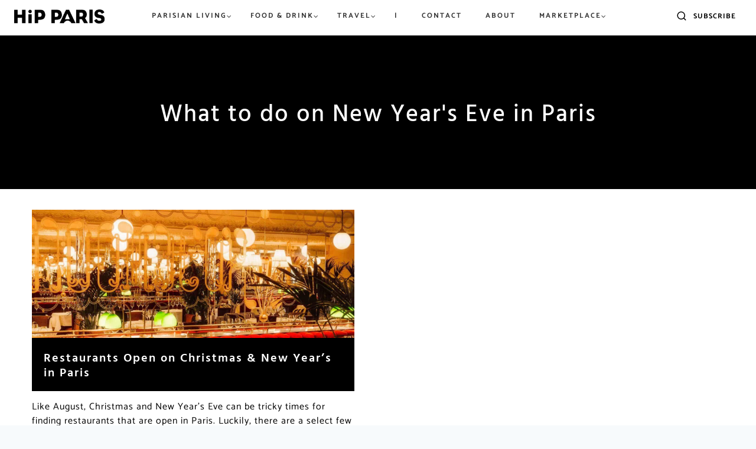

--- FILE ---
content_type: text/html; charset=UTF-8
request_url: https://hipparis.com/tag/what-to-do-on-new-years-eve-in-paris/
body_size: 58252
content:
<!doctype html>
<html lang="en-US" class="no-js" itemtype="https://schema.org/Blog" itemscope>
<head>
	<meta charset="UTF-8">
	<meta name="viewport" content="width=device-width, initial-scale=1, minimum-scale=1">
	<meta name='robots' content='noindex, follow' />


	<!-- This site is optimized with the Yoast SEO Premium plugin v23.0 (Yoast SEO v23.0) - https://yoast.com/wordpress/plugins/seo/ -->
	<title>What to do on New Year&#039;s Eve in Paris Archives - HiP Paris Blog</title><link rel="preload" href="https://hipparis.com/wp-content/uploads/2023/09/hip-logo.png" as="image" /><link rel="preload" href="https://hipparis.com/wp-content/uploads/2023/01/Hip-Paris-Blog-Healthy-Recipes-thecooksatelierkitchen-LEAD-1-300x201.jpg" as="image" /><link rel='preload' href='https://hipparis.com/wp-content/fonts/catamaran/o-0mIpQoyXQa2RxT7-5B6Ryxs2E_6n1iPHjct6L1SoM-jCpoiyAaBO9a6VI.woff2' as='font' type='font/woff2' crossorigin><link rel='preload' href='https://hipparis.com/wp-content/fonts/cedarville-cursive/yYL00g_a2veiudhUmxjo5VKkoqA-B_nuIrpw.woff2' as='font' type='font/woff2' crossorigin><link rel='preload' href='https://hipparis.com/wp-content/fonts/hind-vadodara/neIQzCKvrIcn5pbuuuriV9tTSGH2uXQ-oA.woff2' as='font' type='font/woff2' crossorigin><link rel='preload' href='https://hipparis.com/wp-content/fonts/hind-vadodara/neIQzCKvrIcn5pbuuuriV9tTSE3xuXQ-oA.woff2' as='font' type='font/woff2' crossorigin><link rel='preload' href='https://hipparis.com/wp-content/fonts/hind-vadodara/neIQzCKvrIcn5pbuuuriV9tTSCnwuXQ-oA.woff2' as='font' type='font/woff2' crossorigin><link rel='preload' href='https://hipparis.com/wp-content/fonts/catamaran/o-0mIpQoyXQa2RxT7-5B6Ryxs2E_6n1iPHjct6L1SoM-jCpoiyAaBO9a6VI.woff2' as='font' type='font/woff2' crossorigin><link rel='preload' href='https://hipparis.com/wp-content/plugins/ubermenu/assets/css/fontawesome/fonts/fontawesome-webfont.woff2?v=4.7.0' as='font' crossorigin><link rel='preload' href='https://hipparis.com/wp-content/plugins/tbf-new-tab-icon/app/lib/fontello/font/fontello.woff2?81110214' as='font' crossorigin><link rel='preload' href='https://fonts.gstatic.com/s/roboto/v18/KFOmCnqEu92Fr1Mu4mxKKTU1Kg.woff2' as='font' type='font/woff2' crossorigin><link rel='preload' href='https://fonts.gstatic.com/s/roboto/v18/KFOlCnqEu92Fr1MmEU9fBBc4AMP6lQ.woff2' as='font' type='font/woff2' crossorigin><style id="perfmatters-used-css">.kadence-conversion-overlay{width:100%;height:100%;top:0;left:0;position:fixed;background:black;opacity:.5;}.kadence-conversion-wrap{position:fixed;top:0;left:0;right:0;bottom:0;display:flex;justify-content:center;align-items:center;z-index:100001;transform:scale(0);visibility:hidden;opacity:0;}.kadence-conversion{background-color:var(--global-palette9,#fff);max-width:600px;width:100%;display:flex;margin:0px;justify-content:flex-start;align-items:flex-start;border-radius:0;overflow:visible;position:relative;box-sizing:border-box;text-align:left;border:0 solid transparent;}.kadence-conversion .kt-btn-inner-text{pointer-events:none;}.kadence-conversion-inner{padding:30px;width:100%;display:block;max-height:100vh;overflow-y:auto;position:relative;flex-direction:column;}.kadence-conversion-wrap .kadence-conversions-close{background:transparent;border:0;cursor:pointer;padding:.3em;display:inline-flex;justify-content:center;align-items:center;color:inherit;-webkit-appearance:none;position:absolute;bottom:calc(100% + 5px);right:0;box-shadow:none;text-shadow:none;font-size:24px;z-index:9999;}.kadence-conversion-wrap .kadence-conversions-close svg{fill:currentColor;width:1em;height:1em;pointer-events:none;}.kadence-conversion-wrap.kc-close-position-inside .kadence-conversions-close,.kadence-conversion-wrap.kc-close-position-screen .kadence-conversions-close{top:5px;bottom:auto;right:5px;}@keyframes kcafadeIn{from{opacity:0;}to{opacity:1;}}@keyframes kcafadeOut{from{opacity:1;}to{opacity:0;}}@keyframes kcafadeInUp{from{opacity:0;transform:translateY(15%);}to{opacity:1;transform:translateY(0);}}@keyframes kcafadeInDown{from{opacity:0;transform:translateY(-15%);}to{opacity:1;transform:translateY(0);}}@keyframes kcafadeInLeft{from{opacity:0;transform:translateX(-15%);}to{opacity:1;transform:translateX(0);}}@keyframes kcafadeInRight{from{opacity:0;transform:translateX(15%);}to{opacity:1;transform:translateX(0);}}@keyframes kcaslideInUp{from{transform:translateY(45%);}to{transform:translateY(0);}}@keyframes kcaslideInDown{from{transform:translateY(-45%);}to{transform:translateY(0);}}@keyframes kcaslideInLeft{from{transform:translateX(-45%);}to{transform:translateX(0);}}@keyframes kcaslideInRight{from{transform:translateX(45%);}to{transform:translateX(0);}}@keyframes kcazoomIn{from{transform:scale3d(.3,.3,.3);}to{transform:scale3d(1,1,1);}}@keyframes kcafadeOutUp{from{opacity:1;transform:translateY(0);}to{opacity:0;transform:translateY(-15%);}}@keyframes kcafadeOutDown{from{opacity:1;transform:translateY(0);}to{opacity:0;transform:translateY(15%);}}@keyframes kcafadeOutLeft{from{opacity:1;transform:translateX(0);}to{opacity:0;transform:translateX(-15%);}}@keyframes kcafadeOutRight{from{opacity:1;transform:translateX(0);}to{opacity:0;transform:translateX(15%);}}@keyframes kcaslideOutUp{from{transform:translateY(0);}to{transform:translateY(-45%);}}@keyframes kcaslideOutDown{from{transform:translateY(0);}to{transform:translateY(45%);}}@keyframes kcaslideOutLeft{from{transform:translateX(0);}to{transform:translateX(-45%);}}@keyframes kcaslideOutRight{from{transform:translateX(0);}to{transform:translateX(45%);}}@keyframes kcazoomOut{from{transform:scale3d(1,1,1);}to{transform:scale3d(.3,.3,.3);}}.kb-adv-form-submit-button{z-index:1;position:relative;overflow:hidden;display:inline-flex;text-align:center;align-items:center;justify-content:center;}.kb-adv-form-submit-button.kt-btn-width-type-full{flex:1 0 fit-content;width:100%;}.kb-adv-form-submit-button:not(.kb-btn-global-inherit){border:0 solid rgba(0,0,0,0);padding:.4em 1em;cursor:pointer;font-size:1.125rem;border-radius:3px;transition:all .3s ease-in-out;box-shadow:none;}.kb-adv-form-submit-button:not(.kb-btn-global-inherit):hover{box-shadow:none;}.kb-adv-form-submit-button.kb-btn-global-fill{border:0px solid rgba(0,0,0,0);border-radius:3px;background:var(--global-palette-btn-bg,#3633e1);color:var(--global-palette-btn,#fff);}.kb-adv-form-submit-button.kb-btn-global-fill:hover{color:var(--global-palette-btn-hover,#fff);background:var(--global-palette-btn-bg-hover,#2f2ffc);}.kb-adv-form-submit-button:hover::before{opacity:1;}.wp-block-kadence-advanced-form-submit .kb-adv-form-submit-button.kt-btn-size-small{font-size:.9rem;}.kb-form-basic-style{font-size:var(--kb-form-font-size,1rem);line-height:var(--kb-form-line-height,1.6);}.kb-form-basic-style input[type=text],.kb-form-basic-style input[type=email],.kb-form-basic-style input[type=url],.kb-form-basic-style input[type=password],.kb-form-basic-style input[type=search],.kb-form-basic-style input[type=number],.kb-form-basic-style input[type=tel],.kb-form-basic-style input[type=range],.kb-form-basic-style input[type=date],.kb-form-basic-style input[type=month],.kb-form-basic-style input[type=week],.kb-form-basic-style input[type=time],.kb-form-basic-style input[type=datetime],.kb-form-basic-style input[type=datetime-local],.kb-form-basic-style input[type=color],.kb-form-basic-style input[type=file],.kb-form-basic-style textarea{-webkit-appearance:none;color:var(--kb-form-text-color,var(--global-palette5,#555352));border:var(--kb-form-border-width,1px) solid var(--kb-form-border-color,var(--global-gray-400,#cbd5e0));font-size:var(--kb-form-font-size,1rem);line-height:var(--kb-form-line-height,1.6);border-radius:var(--kb-form-border-radius,3px);padding:var(--kb-form-v-padding,.4em) var(--kb-form-h-padding,.5em);max-width:100%;background:var(--kb-form-background-color,var(--global-palette9,#fff));box-shadow:0px 0px 0px -7px rgba(0,0,0,0);font-family:inherit;}.kb-form-basic-style input[type=text]:focus,.kb-form-basic-style input[type=email]:focus,.kb-form-basic-style input[type=url]:focus,.kb-form-basic-style input[type=password]:focus,.kb-form-basic-style input[type=search]:focus,.kb-form-basic-style input[type=number]:focus,.kb-form-basic-style input[type=tel]:focus,.kb-form-basic-style input[type=range]:focus,.kb-form-basic-style input[type=date]:focus,.kb-form-basic-style input[type=month]:focus,.kb-form-basic-style input[type=week]:focus,.kb-form-basic-style input[type=time]:focus,.kb-form-basic-style input[type=datetime]:focus,.kb-form-basic-style input[type=datetime-local]:focus,.kb-form-basic-style input[type=color]:focus,.kb-form-basic-style input[type=file]:focus,.kb-form-basic-style textarea:focus{color:var(--kb-form-text-focus-color,var(--kb-form-text-color,var(--global-palette,#241e1a)));border-color:var(--kb-form-border-focus-color,var(--global-palette6,#6e6e70));outline:0;box-shadow:0px 5px 15px -7px rgba(0,0,0,.1);background:var(--kb-form-background-focus-color,var(--kb-form-background-color,var(--global-palette9,#fff)));}@media (max-width: 768px){.kb-form-basic-style input[type=date]{box-sizing:content-box;min-height:calc(var(--kb-form-font-size,1rem) * var(--kb-form-line-height,1.6));}}.kb-form-basic-style button{line-height:var(--kb-form-line-height,1.6);}.kb-form-basic-style ::-webkit-input-placeholder{color:var(--kb-form-placeholder-color,var(--global-palette6,#6e6e70));}.kb-form-basic-style ::-moz-placeholder{color:var(--kb-form-placeholder-color,var(--global-palette6,#6e6e70));opacity:1;}.kb-form-basic-style :-ms-input-placeholder{color:var(--kb-form-placeholder-color,var(--global-palette6,#6e6e70));}.kb-form-basic-style :-moz-placeholder{color:var(--kb-form-placeholder-color,var(--global-palette6,#6e6e70));}.kb-form-basic-style ::placeholder{color:var(--kb-form-placeholder-color,var(--global-palette6,#6e6e70));}.kb-form-basic-style input[type=radio],.kb-form-basic-style input[type=checkbox]{-webkit-appearance:none;appearance:none;background:var(--kb-form-background-color,var(--global-palette9,#fff));margin:0;color:currentColor;width:.9em;height:.9em;border:max(var(--kb-form-border-width,1px),1px) solid var(--kb-form-border-color,var(--global-gray-400,#cbd5e0));border-radius:50%;transform:translateY(-.18em);display:grid;place-content:center;min-width:.8em;}.kb-form-basic-style input[type=checkbox]{transform:translateY(-.075em);border-radius:var(--kb-form-border-radius,3px);}.kb-form-basic-style input[type=radio]::before,.kb-form-basic-style input[type=checkbox]::before{content:"";width:.3em;height:.3em;border-radius:50%;transform:scale(0);transition:120ms transform ease-in-out;box-shadow:inset 1em 1em var(--kb-form-check-color,#fff);background-color:CanvasText;}.kb-form-basic-style input[type=checkbox]::before{clip-path:polygon(14% 44%,0 65%,50% 100%,100% 16%,80% 0%,43% 62%);border-radius:var(--kb-form-border-radius,3px);width:.5em;height:.5em;}.kb-form-basic-style input[type=radio]:checked,.kb-form-basic-style input[type=checkbox]:checked{border-color:var(--kb-form-check-highlight-color,#0c5aff);background:var(--kb-form-check-highlight-color,#0c5aff);}.kb-form-basic-style input[type=radio]:checked::before,.kb-form-basic-style input[type=checkbox]:checked::before{transform:scale(1);}.kb-form-basic-style input[type=radio]:focus,.kb-form-basic-style input[type=checkbox]:focus{outline-offset:3px;}.kb-form-basic-style input[type=file]::file-selector-button{margin-right:1em;border:none;font-size:90%;padding:var(--kb-form-btn-v-padding,.2em) var(--kb-form-btn-h-padding,1em);border-radius:var(--kb-form-border-radius,3px);cursor:pointer;transition:background .2s ease-in-out;}.kb-form-basic-style *{box-sizing:border-box;}.wp-block-kadence-advanced-form .kb-form-hide-required-asterisk .kb-adv-form-required{display:none;}.wp-block-kadence-advanced-form .kb-advanced-form{display:flex;flex-direction:column;flex-wrap:wrap;gap:1.6em;position:relative;}.wp-block-kadence-advanced-form .kb-advanced-form>*{margin-bottom:0;margin-top:0;}.wp-block-kadence-advanced-form .kb-adv-form-required{margin-left:2px;color:#b32d2e;}.wp-block-kadence-advanced-form .kb-adv-form-field{display:flex;flex-direction:column;max-width:100%;}.wp-block-kadence-advanced-form .kb-adv-form-field.kb-submit-field{flex-direction:initial;}.wp-block-kadence-advanced-form .kb-adv-form-field[hidden]{display:none;}.wp-block-kadence-advanced-form .wp-block-kadence-column[hidden]{display:none;}@keyframes kb-adv-form-ellipses1{0%{transform:scale(0);}100%{transform:scale(1);}}@keyframes kb-adv-form-ellipses3{0%{transform:scale(1);}100%{transform:scale(0);}}@keyframes kb-adv-form-ellipses2{0%{transform:translate(0,0);}100%{transform:translate(19px,0);}}.no-js .kb-adv-form-label-style-float .kb-adv-form-text-type-input:not(.kb-form-field-focus) .kb-adv-form-label{cursor:pointer;transform:translate(0,0) scale(.75);}.kb-adv-form-label-style-float .kb-adv-form-field .kb-adv-form-label{cursor:pointer;opacity:1;transform:translate(0,0) scale(.75);transform-origin:left bottom;padding:var(--kb-form-v-padding,.4em) 0;transition:all .2s;font-size:1em;margin-top:-1em;}.kb-adv-form-label-style-float .kb-adv-form-text-type-input:not(.kb-form-field-focus) .kb-adv-form-label{cursor:text;transform:translate(var(--kb-form-h-padding,.5em),calc(100% + var(--kb-form-border-width,1px))) scale(1);}.kb-adv-form-label-style-float .kb-adv-form-text-type-input input::placeholder,.kb-adv-form-label-style-float .kb-adv-form-text-type-input textarea::placeholder{opacity:1;transition:all .2s;}.kb-adv-form-label-style-float .kb-adv-form-text-type-input input:placeholder-shown:not(:focus)::placeholder,.kb-adv-form-label-style-float .kb-adv-form-text-type-input textarea:placeholder-shown:not(:focus)::placeholder{opacity:0;}.kb-buttons-wrap{display:flex;flex-wrap:wrap;align-items:center;justify-content:center;gap:var(--global-kb-gap-xs,.5rem);}.kb-button{z-index:1;position:relative;overflow:hidden;display:inline-flex;text-align:center;align-items:center;justify-content:center;}.kb-button.kt-btn-width-type-full{flex:1 0 fit-content;width:100%;}.wp-block-kadence-advancedbtn .kb-button:not(.specificity):not(.extra-specificity){text-decoration:none;}.kb-button:not(.kb-btn-global-inherit){border:0 solid rgba(0,0,0,0);padding:.4em 1em;cursor:pointer;font-size:1.125rem;border-radius:3px;transition:all .3s ease-in-out;box-shadow:none;}.kb-button:not(.kb-btn-global-inherit):hover{box-shadow:none;}.kb-button.kb-btn-global-fill{border:0px solid rgba(0,0,0,0);border-radius:3px;background:var(--global-palette-btn-bg,#3633e1);color:var(--global-palette-btn,#fff);}.kb-button.kb-btn-global-fill:hover{color:var(--global-palette-btn-hover,#fff);background:var(--global-palette-btn-bg-hover,#2f2ffc);}.kb-button::before{position:absolute;content:"";top:0;right:0;bottom:0;left:0;z-index:-1;opacity:0;background:rgba(0,0,0,0);}.kb-button:hover::before{opacity:1;}.wp-block-kadence-advancedbtn .kb-button.kt-btn-size-small{font-size:.9rem;}.wpcf7 .screen-reader-response{position:absolute;overflow:hidden;clip:rect(1px,1px,1px,1px);clip-path:inset(50%);height:1px;width:1px;margin:-1px;padding:0;border:0;word-wrap:normal !important;}.wpcf7 form .wpcf7-response-output{margin:2em .5em 1em;padding:.2em 1em;border:2px solid #00a0d2;}.wpcf7 form.init .wpcf7-response-output,.wpcf7 form.resetting .wpcf7-response-output,.wpcf7 form.submitting .wpcf7-response-output{display:none;}.wpcf7-form-control-wrap{position:relative;}@keyframes spin{from{transform:rotate(0deg);}to{transform:rotate(360deg);}}@keyframes blink{from{opacity:0;}50%{opacity:1;}to{opacity:0;}}.wpcf7 [inert]{opacity:.5;}.wpcf7 input[type="file"]{cursor:pointer;}.wpcf7 input[type="file"]:disabled{cursor:default;}.wpcf7 .wpcf7-submit:disabled{cursor:not-allowed;}.wpcf7 input[type="url"],.wpcf7 input[type="email"],.wpcf7 input[type="tel"]{direction:ltr;}.footer-lt .footer-menu-right-lt li a{color:#fff !important;}.footer-lt .footer-menu-right-lt li a:hover{color:#fff;border-bottom:2px solid #fff;}@font-face{font-family:"fontello";src:url("https://hipparis.com/wp-content/plugins/tbf-new-tab-icon/app/lib/fontello/css/../font/fontello.eot?81110214");src:url("https://hipparis.com/wp-content/plugins/tbf-new-tab-icon/app/lib/fontello/css/../font/fontello.eot?81110214#iefix") format("embedded-opentype"),url("https://hipparis.com/wp-content/plugins/tbf-new-tab-icon/app/lib/fontello/css/../font/fontello.woff2?81110214") format("woff2"),url("https://hipparis.com/wp-content/plugins/tbf-new-tab-icon/app/lib/fontello/css/../font/fontello.woff?81110214") format("woff"),url("https://hipparis.com/wp-content/plugins/tbf-new-tab-icon/app/lib/fontello/css/../font/fontello.ttf?81110214") format("truetype"),url("https://hipparis.com/wp-content/plugins/tbf-new-tab-icon/app/lib/fontello/css/../font/fontello.svg?81110214#fontello") format("svg");font-weight:normal;font-style:normal;}[class^="icon-"]:before,[class*=" icon-"]:before{font-family:"fontello";font-style:normal;font-weight:normal;speak:never;display:inline-block;text-decoration:inherit;width:1em;margin-right:.2em;text-align:center;font-variant:normal;text-transform:none;line-height:1em;margin-left:.2em;-webkit-font-smoothing:antialiased;-moz-osx-font-smoothing:grayscale;}main a[target="_blank"]::after,article a[target="_blank"]::after{display:inline-block;font-style:normal;font-variant:normal;text-rendering:auto;-webkit-font-smoothing:antialiased;}main a[target="_blank"]::after,article a[target="_blank"]::after{font-family:"fontello";font-weight:900;content:"";margin:0 3px 0 5px;font-size:smaller;}@font-face{font-family:swiper-icons;src:url("data:application/font-woff;charset=utf-8;base64, [base64]//wADZ2x5ZgAAAywAAADMAAAD2MHtryVoZWFkAAABbAAAADAAAAA2E2+eoWhoZWEAAAGcAAAAHwAAACQC9gDzaG10eAAAAigAAAAZAAAArgJkABFsb2NhAAAC0AAAAFoAAABaFQAUGG1heHAAAAG8AAAAHwAAACAAcABAbmFtZQAAA/gAAAE5AAACXvFdBwlwb3N0AAAFNAAAAGIAAACE5s74hXjaY2BkYGAAYpf5Hu/j+W2+MnAzMYDAzaX6QjD6/4//Bxj5GA8AuRwMYGkAPywL13jaY2BkYGA88P8Agx4j+/8fQDYfA1AEBWgDAIB2BOoAeNpjYGRgYNBh4GdgYgABEMnIABJzYNADCQAACWgAsQB42mNgYfzCOIGBlYGB0YcxjYGBwR1Kf2WQZGhhYGBiYGVmgAFGBiQQkOaawtDAoMBQxXjg/wEGPcYDDA4wNUA2CCgwsAAAO4EL6gAAeNpj2M0gyAACqxgGNWBkZ2D4/wMA+xkDdgAAAHjaY2BgYGaAYBkGRgYQiAHyGMF8FgYHIM3DwMHABGQrMOgyWDLEM1T9/w8UBfEMgLzE////P/5//f/V/xv+r4eaAAeMbAxwIUYmIMHEgKYAYjUcsDAwsLKxc3BycfPw8jEQA/[base64]/uznmfPFBNODM2K7MTQ45YEAZqGP81AmGGcF3iPqOop0r1SPTaTbVkfUe4HXj97wYE+yNwWYxwWu4v1ugWHgo3S1XdZEVqWM7ET0cfnLGxWfkgR42o2PvWrDMBSFj/IHLaF0zKjRgdiVMwScNRAoWUoH78Y2icB/yIY09An6AH2Bdu/UB+yxopYshQiEvnvu0dURgDt8QeC8PDw7Fpji3fEA4z/PEJ6YOB5hKh4dj3EvXhxPqH/SKUY3rJ7srZ4FZnh1PMAtPhwP6fl2PMJMPDgeQ4rY8YT6Gzao0eAEA409DuggmTnFnOcSCiEiLMgxCiTI6Cq5DZUd3Qmp10vO0LaLTd2cjN4fOumlc7lUYbSQcZFkutRG7g6JKZKy0RmdLY680CDnEJ+UMkpFFe1RN7nxdVpXrC4aTtnaurOnYercZg2YVmLN/d/gczfEimrE/fs/bOuq29Zmn8tloORaXgZgGa78yO9/cnXm2BpaGvq25Dv9S4E9+5SIc9PqupJKhYFSSl47+Qcr1mYNAAAAeNptw0cKwkAAAMDZJA8Q7OUJvkLsPfZ6zFVERPy8qHh2YER+3i/BP83vIBLLySsoKimrqKqpa2hp6+jq6RsYGhmbmJqZSy0sraxtbO3sHRydnEMU4uR6yx7JJXveP7WrDycAAAAAAAH//wACeNpjYGRgYOABYhkgZgJCZgZNBkYGLQZtIJsFLMYAAAw3ALgAeNolizEKgDAQBCchRbC2sFER0YD6qVQiBCv/H9ezGI6Z5XBAw8CBK/m5iQQVauVbXLnOrMZv2oLdKFa8Pjuru2hJzGabmOSLzNMzvutpB3N42mNgZGBg4GKQYzBhYMxJLMlj4GBgAYow/P/PAJJhLM6sSoWKfWCAAwDAjgbRAAB42mNgYGBkAIIbCZo5IPrmUn0hGA0AO8EFTQAA");font-weight:400;font-style:normal;}:root{--swiper-theme-color:#007aff;}:root{--swiper-navigation-size:44px;}@keyframes swiper-preloader-spin{0%{transform:rotate(0deg);}100%{transform:rotate(360deg);}}.elementor-sticky--active{z-index:99;}.e-con.elementor-sticky--active{z-index:var(--z-index,99);}[data-elementor-type=popup] .elementor-section-wrap:not(:empty)+#elementor-add-new-section,[data-elementor-type=popup]:not(.elementor-edit-area){display:none;}.elementor-popup-modal{display:flex;pointer-events:none;background-color:transparent;-webkit-user-select:auto;-moz-user-select:auto;user-select:auto;}.elementor-popup-modal .dialog-buttons-wrapper,.elementor-popup-modal .dialog-header{display:none;}.elementor-popup-modal .dialog-close-button{display:none;top:20px;margin-top:0;right:20px;opacity:1;z-index:9999;pointer-events:all;}.elementor-popup-modal .dialog-close-button svg{fill:#1f2124;height:1em;width:1em;}.elementor-popup-modal .dialog-widget-content{background-color:#fff;width:auto;overflow:visible;max-width:100%;max-height:100%;border-radius:0;box-shadow:none;pointer-events:all;}.elementor-popup-modal .dialog-message{width:640px;max-width:100vw;max-height:100vh;padding:0;overflow:auto;display:flex;}.elementor-popup-modal .elementor{width:100%;}.elementor-motion-effects-element,.elementor-motion-effects-layer{transition-property:transform,opacity;transition-timing-function:cubic-bezier(0,.33,.07,1.03);transition-duration:1s;}.elementor-motion-effects-container{position:absolute;top:0;left:0;width:100%;height:100%;overflow:hidden;transform-origin:var(--e-transform-origin-y) var(--e-transform-origin-x);}.elementor-motion-effects-layer{position:absolute;top:0;left:0;background-repeat:no-repeat;background-size:cover;}@-webkit-keyframes sbi-sk-scaleout{0%{-webkit-transform:scale(0);}100%{-webkit-transform:scale(1);opacity:0;}}@keyframes sbi-sk-scaleout{0%{-webkit-transform:scale(0);-ms-transform:scale(0);transform:scale(0);}100%{-webkit-transform:scale(1);-ms-transform:scale(1);transform:scale(1);opacity:0;}}@-webkit-keyframes fa-spin{0%{-webkit-transform:rotate(0deg);transform:rotate(0deg);}100%{-webkit-transform:rotate(359deg);transform:rotate(359deg);}}@keyframes fa-spin{0%{-webkit-transform:rotate(0deg);transform:rotate(0deg);}100%{-webkit-transform:rotate(359deg);transform:rotate(359deg);}}body:after{content:url("https://hipparis.com/wp-content/plugins/instagram-feed/css/../img/sbi-sprite.png");display:none;}.ubermenu,.ubermenu .ubermenu-column,.ubermenu .ubermenu-divider,.ubermenu .ubermenu-icon,.ubermenu .ubermenu-image,.ubermenu .ubermenu-item,.ubermenu .ubermenu-nav,.ubermenu .ubermenu-retractor,.ubermenu .ubermenu-row,.ubermenu .ubermenu-search,.ubermenu .ubermenu-search-input,.ubermenu .ubermenu-search-submit,.ubermenu .ubermenu-submenu,.ubermenu .ubermenu-submenu-footer,.ubermenu .ubermenu-tabs,.ubermenu .ubermenu-tabs-panels,.ubermenu .ubermenu-target,.ubermenu-responsive-toggle{margin:0;padding:0;left:auto;right:auto;top:auto;bottom:auto;text-indent:0;clip:auto;position:static;background:0 0;text-transform:none;overflow:visible;z-index:10;-webkit-box-shadow:none;-moz-box-shadow:none;-o-box-shadow:none;box-shadow:none;-webkit-box-sizing:border-box;-moz-box-sizing:border-box;-ms-box-sizing:border-box;-o-box-sizing:border-box;box-sizing:border-box;vertical-align:top;line-height:1.3em;border:none;border-radius:0;pointer-events:auto;}.ubermenu,.ubermenu .ubermenu-column,.ubermenu .ubermenu-divider,.ubermenu .ubermenu-item,.ubermenu .ubermenu-nav,.ubermenu .ubermenu-retractor,.ubermenu .ubermenu-row,.ubermenu .ubermenu-search,.ubermenu .ubermenu-search-input,.ubermenu .ubermenu-search-submit,.ubermenu .ubermenu-submenu,.ubermenu .ubermenu-submenu-footer,.ubermenu .ubermenu-tabs,.ubermenu .ubermenu-tabs-panels,.ubermenu .ubermenu-target,.ubermenu-responsive-toggle{height:auto;width:auto;max-height:none;min-height:0;}.ubermenu .ubermenu-image,.ubermenu .ubermenu-submenu-drop{-webkit-backface-visibility:hidden;-moz-backface-visibility:hidden;backface-visibility:hidden;-moz-transform:translateZ(0);-webkit-transform:translateZ(0);}.ubermenu{display:block;line-height:1.3em;text-align:left;}.ubermenu,.ubermenu-nav{overflow:visible !important;z-index:100;}.ubermenu-nav{text-align:inherit;}.ubermenu-nav,.ubermenu-row,.ubermenu-submenu{display:block;margin:0;padding:0;list-style:none;}.ubermenu a.ubermenu-target,.ubermenu-trigger-click .ubermenu-has-submenu-drop>.ubermenu-target{cursor:pointer;}.ubermenu span.ubermenu-target{cursor:default;}.ubermenu-responsive-toggle,.ubermenu-sticky-toggle-wrapper{display:none;text-decoration:none;cursor:pointer;max-width:100%;}.ubermenu-responsive-toggle:hover{text-decoration:none;}.ubermenu-responsive-toggle .fa{width:1.3em;text-align:center;margin-right:.6em;}.ubermenu-responsive-toggle-content-align-left{text-align:left;}button.ubermenu-responsive-toggle-align-full{width:100%;}.ubermenu-bar-align-left{float:left;}.ubermenu .ubermenu-item{text-align:left;display:inline-block;vertical-align:top;}.ubermenu .ubermenu-item-level-0{vertical-align:bottom;-moz-backface-visibility:visible;backface-visibility:visible;}.ubermenu .ubermenu-item.ubermenu-item-level-0{float:none;}.ubermenu-items-align-left.ubermenu-horizontal .ubermenu-item.ubermenu-item-level-0,.ubermenu.ubermenu-horizontal .ubermenu-item.ubermenu-align-left{float:left;}body:not(.rtl) .ubermenu.ubermenu-horizontal .ubermenu-item-level-0:first-child>.ubermenu-target{border-left:none;}.ubermenu .ubermenu-colgroup .ubermenu-column,.ubermenu .ubermenu-custom-content-padded,.ubermenu .ubermenu-nonlink,.ubermenu .ubermenu-retractor,.ubermenu .ubermenu-submenu-padded,.ubermenu .ubermenu-submenu-type-stack>.ubermenu-item-normal>.ubermenu-target,.ubermenu .ubermenu-target,.ubermenu .ubermenu-widget,.ubermenu-responsive-toggle{padding:15px 20px;}.ubermenu .ubermenu-item-level-0.ubermenu-has-submenu-stack{position:relative;}.ubermenu .ubermenu-item-level-0>.ubermenu-submenu-type-stack{padding-top:0;}.ubermenu .ubermenu-item-level-0>.ubermenu-submenu-type-stack>.ubermenu-item{clear:both;width:100%;}.ubermenu .ubermenu-submenu .ubermenu-submenu-type-stack{width:auto;}.ubermenu .ubermenu-autocolumn,.ubermenu .ubermenu-submenu-type-stack{padding-top:10px;padding-bottom:10px;}.ubermenu .ubermenu-item-type-column>.ubermenu-submenu-type-stack{padding-top:0;}.ubermenu .ubermenu-item-type-column>.ubermenu-submenu-type-stack>.ubermenu-item-normal:first-child{margin-top:10px;}.ubermenu .ubermenu-submenu-type-stack>.ubermenu-item-normal>.ubermenu-target{padding-top:5px;padding-bottom:5px;}.ubermenu .ubermenu-target{display:block;text-decoration:none;position:relative;}.ubermenu .ubermenu-target-with-image{overflow:hidden;}.ubermenu .ubermenu-submenu .ubermenu-target{backface-visibility:hidden;}.ubermenu-sub-indicators .ubermenu-has-submenu-drop>.ubermenu-target:after{position:absolute;right:10px;top:50%;margin-top:-6px;content:"";display:inline-block;font-family:FontAwesome;font-style:normal;font-weight:400;line-height:1;color:inherit;-webkit-font-smoothing:antialiased;-moz-osx-font-smoothing:grayscale;}.ubermenu-sub-indicators .ubermenu-has-submenu-drop>.ubermenu-target{padding-right:25px;}.ubermenu .ubermenu-target-text{display:inline-block;vertical-align:middle;font-family:inherit;font-weight:inherit;color:inherit;}.ubermenu .ubermenu-target-with-image>.ubermenu-target-text{display:block;clear:none;}.ubermenu .ubermenu-image{display:block;max-width:100%;transition:opacity 1s ease;opacity:1;}.ubermenu .ubermenu-image:not(.ubermenu-image-lazyload){height:auto;}.ubermenu .ubermenu-item-layout-image_above>.ubermenu-image{margin-bottom:10px;}.ubermenu .ubermenu-column,.ubermenu .ubermenu-row{max-width:100%;}.ubermenu .ubermenu-item .ubermenu-submenu-drop{position:absolute;z-index:500;top:-10000px;height:0;max-height:0;visibility:hidden;overflow:hidden;}.ubermenu .ubermenu-item:not(.ubermenu-active) .ubermenu-submenu-drop{min-height:0 !important;}.ubermenu .ubermenu-item.ubermenu-active>.ubermenu-submenu-drop,.ubermenu-nojs .ubermenu-item:hover>.ubermenu-submenu-drop{display:block;visibility:visible;opacity:1;height:auto;max-height:none;}.ubermenu .ubermenu-item .ubermenu-submenu-drop{box-shadow:0 0 20px rgba(0,0,0,.15);}.ubermenu .ubermenu-item-level-0>.ubermenu-submenu-drop{clip:rect(0,5000px,5000px,-5000px);}.ubermenu .ubermenu-item.ubermenu-active>.ubermenu-target,.ubermenu-nojs .ubermenu-item:hover>.ubermenu-target{position:relative;}.ubermenu .ubermenu-item.ubermenu-active .ubermenu-submenu-drop,.ubermenu-nojs .ubermenu-item:hover .ubermenu-submenu-drop{z-index:20;}.ubermenu .ubermenu-submenu-drop.ubermenu-submenu-align-full_width,.ubermenu .ubermenu-submenu-drop.ubermenu-submenu-align-left_edge_bar{left:0;}.ubermenu .ubermenu-submenu-drop.ubermenu-submenu-align-full_width{width:100%;}.ubermenu .ubermenu-retractor{display:block;clear:both;text-align:center;cursor:pointer;}.ubermenu .ubermenu-retractor:hover{background:rgba(0,0,0,.1);}.ubermenu .ubermenu-submenu-type-stack>.ubermenu-item{display:block;}.ubermenu .ubermenu-submenu-type-stack>.ubermenu-item.ubermenu-column-auto{width:100%;display:block;float:none;min-width:0;}.ubermenu .ubermenu-item .ubermenu-submenu-drop{-webkit-transition-duration:.3s;-ms-transition-duration:.3s;transition-duration:.3s;-webkit-transition-timing-function:ease-in;-ms-transition-timing-function:ease-in;transition-timing-function:ease-in;}.ubermenu-transition-slide .ubermenu-item .ubermenu-submenu-drop{-webkit-transition-property:max-height,visibility;-ms-transition-property:max-height,visibility;transition-property:max-height,visibility;max-height:0;top:auto;}.ubermenu-nojs.ubermenu-transition-slide .ubermenu-item:hover>.ubermenu-submenu-drop,.ubermenu-transition-slide .ubermenu-item.ubermenu-active>.ubermenu-submenu-drop{max-height:1000px;}.ubermenu.ubermenu-transition-slide .ubermenu-active>.ubermenu-submenu.ubermenu-submenu-type-mega,.ubermenu:not(.ubermenu-transition-slide) .ubermenu-submenu.ubermenu-submenu-type-mega{max-height:600px;overflow-y:auto;-webkit-overflow-scrolling:touch;}.ubermenu .ubermenu-item .ubermenu-submenu-type-mega .ubermenu-submenu-drop{margin-top:0;clip:rect(0,5000px,5000px,-5000px);}.ubermenu .ubermenu-submenu .ubermenu-column{display:block;float:left;width:auto;}.ubermenu .ubermenu-submenu .ubermenu-column-auto{min-width:100px;width:auto;}.ubermenu .ubermenu-nav .ubermenu-column-full{width:100%;}.ubermenu .ubermenu-nav .ubermenu-column-1-3{width:33.33%;}.ubermenu .ubermenu-nav .ubermenu-column-1-4{width:25%;}.ubermenu .ubermenu-nav .ubermenu-column-3-4{width:75%;}.ubermenu .ubermenu-nav .ubermenu-column-1-6{width:16.66%;}.ubermenu .ubermenu-nav .ubermenu-column-5-6{width:83.33%;}.ubermenu .ubermenu-tabs{position:relative;width:100%;}.ubermenu .ubermenu-tabs-group{border-style:solid;}.ubermenu .ubermenu-tab .ubermenu-tab-content-panel{position:absolute;display:none;}.ubermenu .ubermenu-tab .ubermenu-tab-content-panel,.ubermenu .ubermenu-tab>.ubermenu-target{border-width:0;border-style:solid;}.ubermenu .ubermenu-tab.ubermenu-active>.ubermenu-tab-content-panel,.ubermenu-nojs .ubermenu-tab:hover>.ubermenu-tab-content-panel,.ubermenu-nojs .ubermenu-tabs-show-default>.ubermenu-tabs-group>.ubermenu-tab:first-child>.ubermenu-tab-content-panel{display:block;}.ubermenu-nojs .ubermenu-tabs-show-default:hover>.ubermenu-tabs-group>.ubermenu-tab:first-child>.ubermenu-tab-content-panel{display:none;}.ubermenu-nojs .ubermenu-tabs-show-default:hover>.ubermenu-tabs-group>.ubermenu-tab:first-child:hover>.ubermenu-tab-content-panel{display:block;}.ubermenu .ubermenu-tab-layout-left>.ubermenu-tabs-group{float:left;border-width:0 1px 0 0;}.ubermenu .ubermenu-tab-layout-left>.ubermenu-tabs-group>.ubermenu-tab>.ubermenu-tab-content-panel{right:0;top:0;}.ubermenu-sub-indicators .ubermenu-tabs.ubermenu-tab-layout-left>.ubermenu-tabs-group>.ubermenu-has-submenu-drop>.ubermenu-target:after{content:"";}.uber-clear:after,.ubermenu .ubermenu-column:after,.ubermenu .ubermenu-content-block:after,.ubermenu .ubermenu-image:after,.ubermenu .ubermenu-postlist-item:after,.ubermenu .ubermenu-submenu:after,.ubermenu .ubermenu-tabs:after,.ubermenu:after{content:"";display:table;clear:both;}.ubermenu{background:0 0;}.ubermenu-submenu-drop{background:#fff;}@-webkit-keyframes um-foldCubeAngle{0%,10%{-webkit-transform:perspective(140px) rotateX(-180deg);transform:perspective(140px) rotateX(-180deg);opacity:0;}25%,75%{-webkit-transform:perspective(140px) rotateX(0deg);transform:perspective(140px) rotateX(0deg);opacity:1;}100%,90%{-webkit-transform:perspective(140px) rotateY(180deg);transform:perspective(140px) rotateY(180deg);opacity:0;}}@keyframes um-foldCubeAngle{0%,10%{-webkit-transform:perspective(140px) rotateX(-180deg);transform:perspective(140px) rotateX(-180deg);opacity:0;}25%,75%{-webkit-transform:perspective(140px) rotateX(0deg);transform:perspective(140px) rotateX(0deg);opacity:1;}100%,90%{-webkit-transform:perspective(140px) rotateY(180deg);transform:perspective(140px) rotateY(180deg);opacity:0;}}@media screen and (min-width:960px){.ubermenu-responsive-default.ubermenu{display:block !important;}.ubermenu-responsive-default.ubermenu-responsive.ubermenu-retractors-responsive .ubermenu-retractor-mobile{display:none;}}@media screen and (max-width:959px){.ubermenu-responsive-toggle,.ubermenu-sticky-toggle-wrapper{display:block;}.ubermenu-responsive-default .ubermenu-responsive-toggle,.ubermenu-responsive-default .ubermenu-sticky-toggle-wrapper{display:block;}.ubermenu-responsive-default.ubermenu-responsive{width:100%;max-height:500px;visibility:visible;overflow:visible;-webkit-transition:max-height 1s ease-in;transition:max-height .3s ease-in;}.ubermenu-responsive-default.ubermenu-responsive.ubermenu{margin:0;}.ubermenu-responsive-default.ubermenu-responsive.ubermenu .ubermenu-nav{display:block;}.ubermenu-responsive-default.ubermenu-responsive.ubermenu-responsive-collapse{max-height:0;overflow:hidden !important;visibility:hidden;}.ubermenu-responsive-default.ubermenu-responsive.ubermenu-responsive-collapse:not(.ubermenu-in-transition){border-top-width:0;border-bottom-width:0;}.ubermenu-responsive-default.ubermenu-responsive.ubermenu-responsive-collapse .ubermenu-item .ubermenu-submenu{display:none;}.ubermenu-responsive-default.ubermenu-responsive .ubermenu-item-level-0{width:50%;}.ubermenu-responsive-default.ubermenu-responsive .ubermenu-item.ubermenu-item-level-0>.ubermenu-target{border:none;box-shadow:none;}.ubermenu-responsive-default.ubermenu-responsive .ubermenu-nav .ubermenu-item .ubermenu-submenu.ubermenu-submenu-drop{width:100%;min-width:100%;max-width:100%;top:auto;left:0 !important;}.ubermenu-responsive-default.ubermenu-responsive .ubermenu-submenu.ubermenu-submenu-type-mega>.ubermenu-item.ubermenu-column{min-height:0;border-left:none;float:left;display:block;}.ubermenu-responsive-default.ubermenu.ubermenu-responsive .ubermenu-column,.ubermenu-responsive-default.ubermenu.ubermenu-responsive .ubermenu-column-auto{min-width:50%;}.ubermenu-responsive-default.ubermenu.ubermenu-responsive .ubermenu-column:nth-of-type(2n+1){clear:both;}.ubermenu-responsive-default.ubermenu.ubermenu-responsive .ubermenu-tab,.ubermenu-responsive-default.ubermenu.ubermenu-responsive .ubermenu-tab-content-panel,.ubermenu-responsive-default.ubermenu.ubermenu-responsive .ubermenu-tabs,.ubermenu-responsive-default.ubermenu.ubermenu-responsive .ubermenu-tabs-group{width:100%;min-width:100%;max-width:100%;left:0;}.ubermenu-responsive-default.ubermenu.ubermenu-responsive .ubermenu-tab-content-panel,.ubermenu-responsive-default.ubermenu.ubermenu-responsive .ubermenu-tabs{min-height:0 !important;}.ubermenu-responsive-default.ubermenu.ubermenu-responsive .ubermenu-tabs{z-index:15;}.ubermenu-responsive-default.ubermenu.ubermenu-responsive .ubermenu-tab-content-panel{z-index:20;}.ubermenu-responsive-default.ubermenu-responsive .ubermenu-tab{position:relative;}.ubermenu-responsive-default.ubermenu-responsive .ubermenu-tab>.ubermenu-target{border-width:0 0 1px;}.ubermenu-responsive-default.ubermenu-responsive.ubermenu-sub-indicators .ubermenu-tabs>.ubermenu-tabs-group>.ubermenu-tab.ubermenu-has-submenu-drop>.ubermenu-target:after{content:"";}.ubermenu-responsive-default.ubermenu-responsive .ubermenu-tabs>.ubermenu-tabs-group>.ubermenu-tab>.ubermenu-tab-content-panel{top:auto;border-width:1px;}.ubermenu-responsive-default.ubermenu-responsive .ubermenu-submenu-type-stack .ubermenu-column,.ubermenu-responsive-default.ubermenu-responsive .ubermenu-submenu-type-stack .ubermenu-column-auto{width:100%;max-width:100%;}.ubermenu-responsive-default.ubermenu:not(.ubermenu-is-mobile) .ubermenu-submenu .ubermenu-tab[data-ubermenu-trigger=hover_intent] .ubermenu-tab-content-panel,.ubermenu-responsive-default.ubermenu:not(.ubermenu-is-mobile) .ubermenu-submenu .ubermenu-tab[data-ubermenu-trigger=mouseover] .ubermenu-tab-content-panel{margin-left:6%;width:94%;min-width:94%;}}@media screen and (max-width:480px){.ubermenu-responsive-default.ubermenu.ubermenu-responsive .ubermenu-item-level-0{width:100%;}.ubermenu-responsive-default.ubermenu.ubermenu-responsive .ubermenu-column,.ubermenu-responsive-default.ubermenu.ubermenu-responsive .ubermenu-column-auto{min-width:100%;}}.ubermenu-skin-minimal{font-size:12px;color:#888;}.ubermenu-skin-minimal .ubermenu-target{color:#333;}.ubermenu-skin-minimal.ubermenu-responsive-toggle{background:transparent;color:#333;font-size:12px;text-transform:none;font-weight:normal;}.ubermenu-skin-minimal.ubermenu-responsive-toggle:hover{background:transparent;color:#111;}.ubermenu-skin-minimal{border:none;background:transparent;}.ubermenu-skin-minimal .ubermenu-item-level-0 > .ubermenu-target{font-weight:normal;color:#333;text-transform:none;border-left:none;}body:not(.rtl) .ubermenu-skin-minimal.ubermenu-horizontal .ubermenu-item-level-0:first-child > .ubermenu-target{box-shadow:none;}.ubermenu-skin-minimal .ubermenu-item-level-0:hover > .ubermenu-target,.ubermenu-skin-minimal .ubermenu-item-level-0.ubermenu-active > .ubermenu-target{background:transparent;color:#111;}.ubermenu-skin-minimal .ubermenu-item-level-0 > .ubermenu-submenu-type-stack > .ubermenu-item > .ubermenu-target{color:#333;}.ubermenu-skin-minimal .ubermenu-item-level-0 > .ubermenu-submenu-type-stack > .ubermenu-item > .ubermenu-target:hover{color:#111;}.ubermenu-skin-minimal .ubermenu-submenu.ubermenu-submenu-drop{background:#fff;border:1px solid #fff;}.ubermenu-skin-minimal.ubermenu-horizontal .ubermenu-item-level-0 > .ubermenu-submenu-drop{border-top:1px solid #fff;}.ubermenu-skin-minimal .ubermenu-tab-content-panel{background:#fff;}.ubermenu-skin-minimal .ubermenu-submenu,.ubermenu-skin-minimal .ubermenu-submenu .ubermenu-target{color:#333;}.ubermenu-skin-minimal .ubermenu-submenu .ubermenu-target:hover,.ubermenu-skin-minimal .ubermenu-submenu .ubermenu-active > .ubermenu-target{color:#111;}.ubermenu-nojs.ubermenu-skin-minimal .ubermenu-submenu .ubermenu-tabs .ubermenu-tab:hover > .ubermenu-target,.ubermenu-skin-minimal .ubermenu-submenu .ubermenu-tab.ubermenu-active > .ubermenu-target{background:#eee;color:#111;}.ubermenu-skin-minimal .ubermenu-tabs-group,.ubermenu-skin-minimal .ubermenu-tab > .ubermenu-target,.ubermenu-skin-minimal .ubermenu-tab-content-panel{border-color:#eee;}@font-face{font-family:"FontAwesome";src:url("https://hipparis.com/wp-content/plugins/ubermenu/assets/css/fontawesome/css/../fonts/fontawesome-webfont.eot?v=4.7.0");src:url("https://hipparis.com/wp-content/plugins/ubermenu/assets/css/fontawesome/css/../fonts/fontawesome-webfont.eot?#iefix&v=4.7.0") format("embedded-opentype"),url("https://hipparis.com/wp-content/plugins/ubermenu/assets/css/fontawesome/css/../fonts/fontawesome-webfont.woff2?v=4.7.0") format("woff2"),url("https://hipparis.com/wp-content/plugins/ubermenu/assets/css/fontawesome/css/../fonts/fontawesome-webfont.woff?v=4.7.0") format("woff"),url("https://hipparis.com/wp-content/plugins/ubermenu/assets/css/fontawesome/css/../fonts/fontawesome-webfont.ttf?v=4.7.0") format("truetype"),url("https://hipparis.com/wp-content/plugins/ubermenu/assets/css/fontawesome/css/../fonts/fontawesome-webfont.svg?v=4.7.0#fontawesomeregular") format("svg");font-weight:normal;font-style:normal;}.fa{display:inline-block;font:normal normal normal 14px/1 FontAwesome;font-size:inherit;text-rendering:auto;-webkit-font-smoothing:antialiased;-moz-osx-font-smoothing:grayscale;}@-webkit-keyframes fa-spin{0%{-webkit-transform:rotate(0deg);transform:rotate(0deg);}100%{-webkit-transform:rotate(359deg);transform:rotate(359deg);}}@keyframes fa-spin{0%{-webkit-transform:rotate(0deg);transform:rotate(0deg);}100%{-webkit-transform:rotate(359deg);transform:rotate(359deg);}}.fa-remove:before,.fa-close:before,.fa-times:before{content:"";}.fa-navicon:before,.fa-reorder:before,.fa-bars:before{content:"";}@font-face{font-family:"Catamaran";font-style:normal;font-weight:400;font-display:swap;src:url("https://hipparis.com/wp-content/fonts/catamaran/o-0mIpQoyXQa2RxT7-5B6Ryxs2E_6n1iPHjct6L1SoM-jCpoiyAaBO9M6VLKzA.woff2") format("woff2");unicode-range:U+0964-0965,U+0B82-0BFA,U+200C-200D,U+20B9,U+25CC;}@font-face{font-family:"Catamaran";font-style:normal;font-weight:400;font-display:swap;src:url("https://hipparis.com/wp-content/fonts/catamaran/o-0mIpQoyXQa2RxT7-5B6Ryxs2E_6n1iPHjct6L1SoM-jCpoiyAaBO9U6VLKzA.woff2") format("woff2");unicode-range:U+0100-02AF,U+0304,U+0308,U+0329,U+1E00-1E9F,U+1EF2-1EFF,U+2020,U+20A0-20AB,U+20AD-20CF,U+2113,U+2C60-2C7F,U+A720-A7FF;}@font-face{font-family:"Catamaran";font-style:normal;font-weight:400;font-display:swap;src:url("https://hipparis.com/wp-content/fonts/catamaran/o-0mIpQoyXQa2RxT7-5B6Ryxs2E_6n1iPHjct6L1SoM-jCpoiyAaBO9a6VI.woff2") format("woff2");unicode-range:U+0000-00FF,U+0131,U+0152-0153,U+02BB-02BC,U+02C6,U+02DA,U+02DC,U+0304,U+0308,U+0329,U+2000-206F,U+2074,U+20AC,U+2122,U+2191,U+2193,U+2212,U+2215,U+FEFF,U+FFFD;}@font-face{font-family:"Catamaran";font-style:normal;font-weight:500;font-display:swap;src:url("https://hipparis.com/wp-content/fonts/catamaran/o-0mIpQoyXQa2RxT7-5B6Ryxs2E_6n1iPHjct6L1SoM-jCpoiyAaBO9M6VLKzA.woff2") format("woff2");unicode-range:U+0964-0965,U+0B82-0BFA,U+200C-200D,U+20B9,U+25CC;}@font-face{font-family:"Catamaran";font-style:normal;font-weight:500;font-display:swap;src:url("https://hipparis.com/wp-content/fonts/catamaran/o-0mIpQoyXQa2RxT7-5B6Ryxs2E_6n1iPHjct6L1SoM-jCpoiyAaBO9U6VLKzA.woff2") format("woff2");unicode-range:U+0100-02AF,U+0304,U+0308,U+0329,U+1E00-1E9F,U+1EF2-1EFF,U+2020,U+20A0-20AB,U+20AD-20CF,U+2113,U+2C60-2C7F,U+A720-A7FF;}@font-face{font-family:"Catamaran";font-style:normal;font-weight:500;font-display:swap;src:url("https://hipparis.com/wp-content/fonts/catamaran/o-0mIpQoyXQa2RxT7-5B6Ryxs2E_6n1iPHjct6L1SoM-jCpoiyAaBO9a6VI.woff2") format("woff2");unicode-range:U+0000-00FF,U+0131,U+0152-0153,U+02BB-02BC,U+02C6,U+02DA,U+02DC,U+0304,U+0308,U+0329,U+2000-206F,U+2074,U+20AC,U+2122,U+2191,U+2193,U+2212,U+2215,U+FEFF,U+FFFD;}@font-face{font-family:"Catamaran";font-style:normal;font-weight:600;font-display:swap;src:url("https://hipparis.com/wp-content/fonts/catamaran/o-0mIpQoyXQa2RxT7-5B6Ryxs2E_6n1iPHjct6L1SoM-jCpoiyAaBO9M6VLKzA.woff2") format("woff2");unicode-range:U+0964-0965,U+0B82-0BFA,U+200C-200D,U+20B9,U+25CC;}@font-face{font-family:"Catamaran";font-style:normal;font-weight:600;font-display:swap;src:url("https://hipparis.com/wp-content/fonts/catamaran/o-0mIpQoyXQa2RxT7-5B6Ryxs2E_6n1iPHjct6L1SoM-jCpoiyAaBO9U6VLKzA.woff2") format("woff2");unicode-range:U+0100-02AF,U+0304,U+0308,U+0329,U+1E00-1E9F,U+1EF2-1EFF,U+2020,U+20A0-20AB,U+20AD-20CF,U+2113,U+2C60-2C7F,U+A720-A7FF;}@font-face{font-family:"Catamaran";font-style:normal;font-weight:600;font-display:swap;src:url("https://hipparis.com/wp-content/fonts/catamaran/o-0mIpQoyXQa2RxT7-5B6Ryxs2E_6n1iPHjct6L1SoM-jCpoiyAaBO9a6VI.woff2") format("woff2");unicode-range:U+0000-00FF,U+0131,U+0152-0153,U+02BB-02BC,U+02C6,U+02DA,U+02DC,U+0304,U+0308,U+0329,U+2000-206F,U+2074,U+20AC,U+2122,U+2191,U+2193,U+2212,U+2215,U+FEFF,U+FFFD;}@font-face{font-family:"Catamaran";font-style:normal;font-weight:700;font-display:swap;src:url("https://hipparis.com/wp-content/fonts/catamaran/o-0mIpQoyXQa2RxT7-5B6Ryxs2E_6n1iPHjct6L1SoM-jCpoiyAaBO9M6VLKzA.woff2") format("woff2");unicode-range:U+0964-0965,U+0B82-0BFA,U+200C-200D,U+20B9,U+25CC;}@font-face{font-family:"Catamaran";font-style:normal;font-weight:700;font-display:swap;src:url("https://hipparis.com/wp-content/fonts/catamaran/o-0mIpQoyXQa2RxT7-5B6Ryxs2E_6n1iPHjct6L1SoM-jCpoiyAaBO9U6VLKzA.woff2") format("woff2");unicode-range:U+0100-02AF,U+0304,U+0308,U+0329,U+1E00-1E9F,U+1EF2-1EFF,U+2020,U+20A0-20AB,U+20AD-20CF,U+2113,U+2C60-2C7F,U+A720-A7FF;}@font-face{font-family:"Catamaran";font-style:normal;font-weight:700;font-display:swap;src:url("https://hipparis.com/wp-content/fonts/catamaran/o-0mIpQoyXQa2RxT7-5B6Ryxs2E_6n1iPHjct6L1SoM-jCpoiyAaBO9a6VI.woff2") format("woff2");unicode-range:U+0000-00FF,U+0131,U+0152-0153,U+02BB-02BC,U+02C6,U+02DA,U+02DC,U+0304,U+0308,U+0329,U+2000-206F,U+2074,U+20AC,U+2122,U+2191,U+2193,U+2212,U+2215,U+FEFF,U+FFFD;}@font-face{font-family:"Cedarville Cursive";font-style:normal;font-weight:400;font-display:swap;src:url("https://hipparis.com/wp-content/fonts/cedarville-cursive/yYL00g_a2veiudhUmxjo5VKkoqA-B_nuIrpw.woff2") format("woff2");unicode-range:U+0000-00FF,U+0131,U+0152-0153,U+02BB-02BC,U+02C6,U+02DA,U+02DC,U+0304,U+0308,U+0329,U+2000-206F,U+2074,U+20AC,U+2122,U+2191,U+2193,U+2212,U+2215,U+FEFF,U+FFFD;}@font-face{font-family:"Hind Vadodara";font-style:normal;font-weight:500;font-display:swap;src:url("https://hipparis.com/wp-content/fonts/hind-vadodara/neIQzCKvrIcn5pbuuuriV9tTSGH2uW8-oBOL.woff2") format("woff2");unicode-range:U+0964-0965,U+0A80-0AFF,U+200C-200D,U+20B9,U+25CC,U+A830-A839;}@font-face{font-family:"Hind Vadodara";font-style:normal;font-weight:500;font-display:swap;src:url("https://hipparis.com/wp-content/fonts/hind-vadodara/neIQzCKvrIcn5pbuuuriV9tTSGH2uXo-oBOL.woff2") format("woff2");unicode-range:U+0100-02AF,U+0304,U+0308,U+0329,U+1E00-1E9F,U+1EF2-1EFF,U+2020,U+20A0-20AB,U+20AD-20CF,U+2113,U+2C60-2C7F,U+A720-A7FF;}@font-face{font-family:"Hind Vadodara";font-style:normal;font-weight:500;font-display:swap;src:url("https://hipparis.com/wp-content/fonts/hind-vadodara/neIQzCKvrIcn5pbuuuriV9tTSGH2uXQ-oA.woff2") format("woff2");unicode-range:U+0000-00FF,U+0131,U+0152-0153,U+02BB-02BC,U+02C6,U+02DA,U+02DC,U+0304,U+0308,U+0329,U+2000-206F,U+2074,U+20AC,U+2122,U+2191,U+2193,U+2212,U+2215,U+FEFF,U+FFFD;}@font-face{font-family:"Hind Vadodara";font-style:normal;font-weight:600;font-display:swap;src:url("https://hipparis.com/wp-content/fonts/hind-vadodara/neIQzCKvrIcn5pbuuuriV9tTSE3xuW8-oBOL.woff2") format("woff2");unicode-range:U+0964-0965,U+0A80-0AFF,U+200C-200D,U+20B9,U+25CC,U+A830-A839;}@font-face{font-family:"Hind Vadodara";font-style:normal;font-weight:600;font-display:swap;src:url("https://hipparis.com/wp-content/fonts/hind-vadodara/neIQzCKvrIcn5pbuuuriV9tTSE3xuXo-oBOL.woff2") format("woff2");unicode-range:U+0100-02AF,U+0304,U+0308,U+0329,U+1E00-1E9F,U+1EF2-1EFF,U+2020,U+20A0-20AB,U+20AD-20CF,U+2113,U+2C60-2C7F,U+A720-A7FF;}@font-face{font-family:"Hind Vadodara";font-style:normal;font-weight:600;font-display:swap;src:url("https://hipparis.com/wp-content/fonts/hind-vadodara/neIQzCKvrIcn5pbuuuriV9tTSE3xuXQ-oA.woff2") format("woff2");unicode-range:U+0000-00FF,U+0131,U+0152-0153,U+02BB-02BC,U+02C6,U+02DA,U+02DC,U+0304,U+0308,U+0329,U+2000-206F,U+2074,U+20AC,U+2122,U+2191,U+2193,U+2212,U+2215,U+FEFF,U+FFFD;}@font-face{font-family:"Hind Vadodara";font-style:normal;font-weight:700;font-display:swap;src:url("https://hipparis.com/wp-content/fonts/hind-vadodara/neIQzCKvrIcn5pbuuuriV9tTSCnwuW8-oBOL.woff2") format("woff2");unicode-range:U+0964-0965,U+0A80-0AFF,U+200C-200D,U+20B9,U+25CC,U+A830-A839;}@font-face{font-family:"Hind Vadodara";font-style:normal;font-weight:700;font-display:swap;src:url("https://hipparis.com/wp-content/fonts/hind-vadodara/neIQzCKvrIcn5pbuuuriV9tTSCnwuXo-oBOL.woff2") format("woff2");unicode-range:U+0100-02AF,U+0304,U+0308,U+0329,U+1E00-1E9F,U+1EF2-1EFF,U+2020,U+20A0-20AB,U+20AD-20CF,U+2113,U+2C60-2C7F,U+A720-A7FF;}@font-face{font-family:"Hind Vadodara";font-style:normal;font-weight:700;font-display:swap;src:url("https://hipparis.com/wp-content/fonts/hind-vadodara/neIQzCKvrIcn5pbuuuriV9tTSCnwuXQ-oA.woff2") format("woff2");unicode-range:U+0000-00FF,U+0131,U+0152-0153,U+02BB-02BC,U+02C6,U+02DA,U+02DC,U+0304,U+0308,U+0329,U+2000-206F,U+2074,U+20AC,U+2122,U+2191,U+2193,U+2212,U+2215,U+FEFF,U+FFFD;}.site-branding{max-height:inherit;}.site-branding a.brand{display:flex;gap:1em;flex-direction:row;align-items:center;text-decoration:none;color:inherit;max-height:inherit;}.site-branding a.brand img{display:block;}.header-navigation[class*="header-navigation-dropdown-animation-fade"] ul li:hover>ul,.header-navigation[class*="header-navigation-dropdown-animation-fade"] ul li.menu-item--toggled-on>ul,.header-navigation[class*="header-navigation-dropdown-animation-fade"] ul li:not(.menu-item--has-toggle):focus>ul{opacity:1;visibility:visible;-webkit-transform:translate3d(0,0,0);transform:translate3d(0,0,0);clip:auto;height:auto;overflow:visible;}.wp-site-blocks .nav--toggle-sub .dropdown-nav-special-toggle{position:absolute !important;overflow:hidden;padding:0 !important;margin:0 !important;margin-right:-.1em !important;border:0 !important;width:.9em;top:0;bottom:0;height:auto;border-radius:0;box-shadow:none !important;background:transparent !important;display:block;left:auto;right:calc(1.4em / 2);pointer-events:none;}.wp-site-blocks .nav--toggle-sub .sub-menu .dropdown-nav-special-toggle{width:2.6em;margin:0 !important;right:0;}.nav--toggle-sub .dropdown-nav-special-toggle:focus{z-index:10;}.nav--toggle-sub li:hover>ul,.nav--toggle-sub li.menu-item--toggled-on>ul,.nav--toggle-sub li:not(.menu-item--has-toggle):focus>ul{display:block;}.nav--toggle-sub li:not(.menu-item--has-toggle):focus-within>ul{display:block;}@media (hover: none){.wp-site-blocks .nav--toggle-sub .menu-item--has-toggle:not(.menu-item--toggled-on) .dropdown-nav-special-toggle{left:0;right:0 !important;margin-right:0 !important;width:100%;pointer-events:all;}}.rtl .primary-menu-container>ul>li.menu-item .dropdown-nav-special-toggle{right:auto;left:calc(1.4em / 2);}.rtl .wp-site-blocks .nav--toggle-sub .sub-menu .dropdown-nav-special-toggle{left:0;right:auto;}.wp-site-blocks .nav--toggle-sub .kadence-menu-mega-enabled .sub-menu .dropdown-nav-special-toggle{display:none;}.header-navigation[class*="header-navigation-style-underline"] .header-menu-container>ul>li>a{position:relative;}.header-navigation[class*="header-navigation-style-underline"] .header-menu-container>ul>li>a:after{content:"";width:100%;position:absolute;bottom:0px;height:2px;right:50%;background:currentColor;-webkit-transform:scale(0,0) translate(-50%,0);transform:scale(0,0) translate(-50%,0);transition:color 0s ease-in-out,-webkit-transform .2s ease-in-out;transition:transform .2s ease-in-out,color 0s ease-in-out;transition:transform .2s ease-in-out,color 0s ease-in-out,-webkit-transform .2s ease-in-out;}.header-navigation[class*="header-navigation-style-underline"] .header-menu-container>ul>li>a:hover:after{-webkit-transform:scale(1,1) translate(50%,0);transform:scale(1,1) translate(50%,0);}.header-navigation,.header-menu-container{display:flex;}.popup-drawer{position:fixed;display:none;top:0;bottom:0;left:-99999rem;right:99999rem;transition:opacity .25s ease-in,left 0s .25s,right 0s .25s;z-index:100000;}.popup-drawer .drawer-overlay{background-color:rgba(0,0,0,.4);position:fixed;top:0;right:0;bottom:0;left:0;opacity:0;transition:opacity .2s ease-in-out;}.popup-drawer .drawer-inner{width:100%;-webkit-transform:translateX(100%);transform:translateX(100%);max-width:90%;right:0;top:0;overflow:auto;background:#090c10;color:#fff;bottom:0;opacity:0;position:fixed;box-shadow:0 0 2rem 0 rgba(0,0,0,.1);display:flex;flex-direction:column;transition:opacity .25s cubic-bezier(.77,.2,.05,1),-webkit-transform .3s cubic-bezier(.77,.2,.05,1);transition:transform .3s cubic-bezier(.77,.2,.05,1),opacity .25s cubic-bezier(.77,.2,.05,1);transition:transform .3s cubic-bezier(.77,.2,.05,1),opacity .25s cubic-bezier(.77,.2,.05,1),-webkit-transform .3s cubic-bezier(.77,.2,.05,1);}.popup-drawer .drawer-header{padding:0 1.5em;display:flex;justify-content:flex-end;min-height:calc(1.2em + 24px);}.popup-drawer .drawer-header .drawer-toggle{background:transparent;border:0;font-size:24px;line-height:1;padding:.6em .15em;color:inherit;display:flex;box-shadow:none;border-radius:0;}.popup-drawer .drawer-header .drawer-toggle:hover{box-shadow:none;}.popup-drawer .drawer-content{padding:0 1.5em 1.5em;}.popup-drawer .drawer-header .drawer-toggle{width:1em;position:relative;height:1em;box-sizing:content-box;font-size:24px;}body[class*="showing-popup-drawer-"]{overflow:hidden;}#main-header{display:none;}#masthead{position:relative;z-index:11;}@media screen and (min-width: 1025px){#main-header{display:block;}#mobile-header{display:none;}}.header-html-inner img.alignnone{display:inline-block;}.site-header-row{display:grid;grid-template-columns:auto auto;}.site-header-row.site-header-row-center-column{grid-template-columns:1fr auto 1fr;}.site-header-row-layout-fullwidth>.site-header-row-container-inner>.site-container{max-width:none;}.site-header-section{display:flex;max-height:inherit;}.site-header-item{display:flex;align-items:center;margin-right:10px;max-height:inherit;}.site-header-section>.site-header-item:last-child{margin-right:0;}.drawer-content .site-header-item{margin-right:0;margin-bottom:10px;}.drawer-content .site-header-item:last-child{margin-bottom:0;}.site-header-section-right{justify-content:flex-end;}.site-header-section-center{justify-content:center;}.site-header-section-left-center{flex-grow:1;justify-content:flex-end;}.site-header-section-right-center{flex-grow:1;justify-content:flex-start;}.header-html-inner p:first-child{margin-top:0;}.header-html-inner p:last-child{margin-bottom:0;}.search-toggle-open{display:flex;background:transparent;align-items:center;padding:.5em;box-shadow:none;}.search-toggle-open .search-toggle-icon{display:flex;}.search-toggle-open .search-toggle-icon svg.kadence-svg-icon{top:-.05em;position:relative;}.search-toggle-open:hover,.search-toggle-open:focus{border-color:currentColor;background:transparent;box-shadow:none;}.search-toggle-open.search-toggle-style-default{border:0;}.popup-drawer-layout-fullwidth .drawer-inner{max-width:none;background:rgba(9,12,16,.97);transition:opacity .2s ease-in,-webkit-transform 0s ease-in;transition:transform 0s ease-in,opacity .2s ease-in;transition:transform 0s ease-in,opacity .2s ease-in,-webkit-transform 0s ease-in;}.popup-drawer-layout-fullwidth .drawer-inner .drawer-overlay{background-color:transparent;}#search-drawer .drawer-inner .drawer-header{position:relative;z-index:100;}#search-drawer .drawer-inner .drawer-content{display:flex;justify-content:center;align-items:center;position:absolute;top:0;bottom:0;left:0;right:0;padding:2em;}#search-drawer .drawer-inner form{max-width:800px;width:100%;margin:0 auto;display:flex;}#search-drawer .drawer-inner form label{flex-grow:2;}#search-drawer .drawer-inner form ::-webkit-input-placeholder{color:currentColor;opacity:.5;}#search-drawer .drawer-inner form ::-moz-placeholder{color:currentColor;opacity:.5;}#search-drawer .drawer-inner form :-ms-input-placeholder{color:currentColor;opacity:.5;}#search-drawer .drawer-inner form :-moz-placeholder{color:currentColor;opacity:.5;}#search-drawer .drawer-inner input.search-field{width:100%;background:transparent;color:var(--global-palette6);padding:.8em 80px .8em .8em;font-size:20px;border:1px solid currentColor;}#search-drawer .drawer-inner input.search-field:focus{color:white;box-shadow:5px 5px 0px 0px currentColor;}#search-drawer .drawer-inner .search-submit[type="submit"]{width:70px;}#search-drawer .drawer-inner .kadence-search-icon-wrap{color:var(--global-palette6);width:70px;}#search-drawer .drawer-inner .search-submit[type="submit"]:hover~.kadence-search-icon-wrap{color:#fff;}#search-drawer .drawer-inner button[type="submit"]:hover~.kadence-search-icon-wrap{color:#fff;}.site-footer-row{display:grid;grid-template-columns:repeat(2,minmax(0,1fr));}.site-footer-row.site-footer-row-columns-1{display:flex;justify-content:center;}.site-footer-row.site-footer-row-columns-1 .site-footer-section{flex:1;text-align:center;min-width:0;}@media screen and (min-width: 720px) and (max-width: 1024px){.site-footer-row-container-inner .site-footer-row.site-footer-row-tablet-column-layout-default,.site-footer-row-container-inner .site-footer-row.site-footer-row-tablet-column-layout-row{grid-template-columns:minmax(0,1fr);}}@media screen and (max-width: 719px){.site-footer-row-container-inner .site-footer-row.site-footer-row-mobile-column-layout-default,.site-footer-row-container-inner .site-footer-row.site-footer-row-mobile-column-layout-row{grid-template-columns:minmax(0,1fr);}}.site-footer-section{display:flex;max-height:inherit;}.footer-widget-area{flex:1;min-width:0;display:flex;}.footer-widget-area>*{flex:1;min-width:0;}.site-footer-section{position:relative;}.site-footer-section:not(:last-child):after{content:"";position:absolute;top:0;bottom:0;height:auto;width:0;right:-15px;-webkit-transform:translateX(50%);transform:translateX(50%);}.kt-button:where(:not(.kb-button)):not(.kb-btn-global-inherit)::before{background:#444;}</style>
	<meta property="og:locale" content="en_US" />
	<meta property="og:type" content="article" />
	<meta property="og:title" content="What to do on New Year&#039;s Eve in Paris Archives" />
	<meta property="og:url" content="https://hipparis.com/tag/what-to-do-on-new-years-eve-in-paris/" />
	<meta property="og:site_name" content="HiP Paris Blog" />
	<meta property="og:image" content="https://hipparis.com/wp-content/uploads/2019/09/HiP-Paris-Blog-Sundays-in-Paris-Gramme-2.jpg" />
	<meta property="og:image:width" content="2000" />
	<meta property="og:image:height" content="1333" />
	<meta property="og:image:type" content="image/jpeg" />
	<meta name="twitter:card" content="summary_large_image" />
	<meta name="twitter:site" content="@hipparisblog" />
	<script type="application/ld+json" class="yoast-schema-graph">{"@context":"https://schema.org","@graph":[{"@type":"CollectionPage","@id":"https://hipparis.com/tag/what-to-do-on-new-years-eve-in-paris/","url":"https://hipparis.com/tag/what-to-do-on-new-years-eve-in-paris/","name":"What to do on New Year&#039;s Eve in Paris Archives - HiP Paris Blog","isPartOf":{"@id":"https://hipparis.com/#website"},"primaryImageOfPage":{"@id":"https://hipparis.com/tag/what-to-do-on-new-years-eve-in-paris/#primaryimage"},"image":{"@id":"https://hipparis.com/tag/what-to-do-on-new-years-eve-in-paris/#primaryimage"},"thumbnailUrl":"https://hipparis.com/wp-content/uploads/2021/12/HiP-Paris-Blog-Restaurants-Open-for-Christmas-and-New-Years-Eve-Brasserie-Thoumieux.jpg","breadcrumb":{"@id":"https://hipparis.com/tag/what-to-do-on-new-years-eve-in-paris/#breadcrumb"},"inLanguage":"en-US"},{"@type":"ImageObject","inLanguage":"en-US","@id":"https://hipparis.com/tag/what-to-do-on-new-years-eve-in-paris/#primaryimage","url":"https://hipparis.com/wp-content/uploads/2021/12/HiP-Paris-Blog-Restaurants-Open-for-Christmas-and-New-Years-Eve-Brasserie-Thoumieux.jpg","contentUrl":"https://hipparis.com/wp-content/uploads/2021/12/HiP-Paris-Blog-Restaurants-Open-for-Christmas-and-New-Years-Eve-Brasserie-Thoumieux.jpg","width":2000,"height":1125,"caption":"Brasserie Thoumieux"},{"@type":"BreadcrumbList","@id":"https://hipparis.com/tag/what-to-do-on-new-years-eve-in-paris/#breadcrumb","itemListElement":[{"@type":"ListItem","position":1,"name":"Home","item":"https://hipparis.com/"},{"@type":"ListItem","position":2,"name":"What to do on New Year&#039;s Eve in Paris"}]},{"@type":"WebSite","@id":"https://hipparis.com/#website","url":"https://hipparis.com/","name":"HiP Paris Blog","description":"HiP insider tips and insights on dining, shopping, culture, renting, and living in Paris, France &amp; Italy from Erica Berman &amp; her Haven In - HiP Paris team.","publisher":{"@id":"https://hipparis.com/#organization"},"potentialAction":[{"@type":"SearchAction","target":{"@type":"EntryPoint","urlTemplate":"https://hipparis.com/?s={search_term_string}"},"query-input":"required name=search_term_string"}],"inLanguage":"en-US"},{"@type":"Organization","@id":"https://hipparis.com/#organization","name":"HiP Paris","url":"https://hipparis.com/","logo":{"@type":"ImageObject","inLanguage":"en-US","@id":"https://hipparis.com/#/schema/logo/image/","url":"https://hipparis.com/wp-content/uploads/2023/08/327325509_1239290973684676_666900175087360583_n.jpg","contentUrl":"https://hipparis.com/wp-content/uploads/2023/08/327325509_1239290973684676_666900175087360583_n.jpg","width":1638,"height":1638,"caption":"HiP Paris"},"image":{"@id":"https://hipparis.com/#/schema/logo/image/"},"sameAs":["https://www.facebook.com/hipparis","https://x.com/hipparisblog","https://www.instagram.com/hipparis/","https://www.pinterest.com/hipparis/"]}]}</script>
	<!-- / Yoast SEO Premium plugin. -->


<link rel='dns-prefetch' href='//scripts.mediavine.com' />
<link rel='dns-prefetch' href='//www.googletagmanager.com' />
			<script type="pmdelayedscript" data-cfasync="false" data-no-optimize="1" data-no-defer="1" data-no-minify="1">document.documentElement.classList.remove( 'no-js' );</script>
			<link rel="stylesheet" id="kadence-conversions-css" media="all" data-pmdelayedstyle="https://hipparis.com/wp-content/plugins/kadence-conversions/assets/kadence-conversions.css?ver=1.1.1"></link>
<link rel='stylesheet' id='kadence-blocks-image-css' href='https://hipparis.com/wp-content/plugins/kadence-blocks/dist/style-blocks-image.css?ver=3.2.50' media='all' />
<style id='kadence-blocks-advancedheading-inline-css'>
.wp-block-kadence-advancedheading mark{background:transparent;border-style:solid;border-width:0}.wp-block-kadence-advancedheading mark.kt-highlight{color:#f76a0c;}.kb-adv-heading-icon{display: inline-flex;justify-content: center;align-items: center;}.single-content .kadence-advanced-heading-wrapper h1, .single-content .kadence-advanced-heading-wrapper h2, .single-content .kadence-advanced-heading-wrapper h3, .single-content .kadence-advanced-heading-wrapper h4, .single-content .kadence-advanced-heading-wrapper h5, .single-content .kadence-advanced-heading-wrapper h6 {margin: 1.5em 0 .5em;}.single-content .kadence-advanced-heading-wrapper+* { margin-top:0;}
</style>
<link rel='stylesheet' id='kadence-blocks-column-css' href='https://hipparis.com/wp-content/plugins/kadence-blocks/dist/style-blocks-column.css?ver=3.2.50' media='all' />
<link rel="stylesheet" id="kadence-blocks-advanced-form-css" media="all" data-pmdelayedstyle="https://hipparis.com/wp-content/plugins/kadence-blocks/dist/style-blocks-advanced-form.css?ver=3.2.50"></link>
<link rel='stylesheet' id='kadence-blocks-rowlayout-css' href='https://hipparis.com/wp-content/plugins/kadence-blocks/dist/style-blocks-rowlayout.css?ver=3.2.50' media='all' />
<link rel="stylesheet" id="kadence-blocks-advancedbtn-css" media="all" data-pmdelayedstyle="https://hipparis.com/wp-content/plugins/kadence-blocks/dist/style-blocks-advancedbtn.css?ver=3.2.50"></link>
<link rel='stylesheet' id='wp-block-library-css' href='https://hipparis.com/wp-includes/css/dist/block-library/style.min.css?ver=6.5.7' media='all' />
<style id='classic-theme-styles-inline-css'>
/*! This file is auto-generated */
.wp-block-button__link{color:#fff;background-color:#32373c;border-radius:9999px;box-shadow:none;text-decoration:none;padding:calc(.667em + 2px) calc(1.333em + 2px);font-size:1.125em}.wp-block-file__button{background:#32373c;color:#fff;text-decoration:none}
</style>
<style id='global-styles-inline-css'>
body{--wp--preset--color--black: #000000;--wp--preset--color--cyan-bluish-gray: #abb8c3;--wp--preset--color--white: #ffffff;--wp--preset--color--pale-pink: #f78da7;--wp--preset--color--vivid-red: #cf2e2e;--wp--preset--color--luminous-vivid-orange: #ff6900;--wp--preset--color--luminous-vivid-amber: #fcb900;--wp--preset--color--light-green-cyan: #7bdcb5;--wp--preset--color--vivid-green-cyan: #00d084;--wp--preset--color--pale-cyan-blue: #8ed1fc;--wp--preset--color--vivid-cyan-blue: #0693e3;--wp--preset--color--vivid-purple: #9b51e0;--wp--preset--color--theme-palette-1: var(--global-palette1);--wp--preset--color--theme-palette-2: var(--global-palette2);--wp--preset--color--theme-palette-3: var(--global-palette3);--wp--preset--color--theme-palette-4: var(--global-palette4);--wp--preset--color--theme-palette-5: var(--global-palette5);--wp--preset--color--theme-palette-6: var(--global-palette6);--wp--preset--color--theme-palette-7: var(--global-palette7);--wp--preset--color--theme-palette-8: var(--global-palette8);--wp--preset--color--theme-palette-9: var(--global-palette9);--wp--preset--gradient--vivid-cyan-blue-to-vivid-purple: linear-gradient(135deg,rgba(6,147,227,1) 0%,rgb(155,81,224) 100%);--wp--preset--gradient--light-green-cyan-to-vivid-green-cyan: linear-gradient(135deg,rgb(122,220,180) 0%,rgb(0,208,130) 100%);--wp--preset--gradient--luminous-vivid-amber-to-luminous-vivid-orange: linear-gradient(135deg,rgba(252,185,0,1) 0%,rgba(255,105,0,1) 100%);--wp--preset--gradient--luminous-vivid-orange-to-vivid-red: linear-gradient(135deg,rgba(255,105,0,1) 0%,rgb(207,46,46) 100%);--wp--preset--gradient--very-light-gray-to-cyan-bluish-gray: linear-gradient(135deg,rgb(238,238,238) 0%,rgb(169,184,195) 100%);--wp--preset--gradient--cool-to-warm-spectrum: linear-gradient(135deg,rgb(74,234,220) 0%,rgb(151,120,209) 20%,rgb(207,42,186) 40%,rgb(238,44,130) 60%,rgb(251,105,98) 80%,rgb(254,248,76) 100%);--wp--preset--gradient--blush-light-purple: linear-gradient(135deg,rgb(255,206,236) 0%,rgb(152,150,240) 100%);--wp--preset--gradient--blush-bordeaux: linear-gradient(135deg,rgb(254,205,165) 0%,rgb(254,45,45) 50%,rgb(107,0,62) 100%);--wp--preset--gradient--luminous-dusk: linear-gradient(135deg,rgb(255,203,112) 0%,rgb(199,81,192) 50%,rgb(65,88,208) 100%);--wp--preset--gradient--pale-ocean: linear-gradient(135deg,rgb(255,245,203) 0%,rgb(182,227,212) 50%,rgb(51,167,181) 100%);--wp--preset--gradient--electric-grass: linear-gradient(135deg,rgb(202,248,128) 0%,rgb(113,206,126) 100%);--wp--preset--gradient--midnight: linear-gradient(135deg,rgb(2,3,129) 0%,rgb(40,116,252) 100%);--wp--preset--font-size--small: var(--global-font-size-small);--wp--preset--font-size--medium: var(--global-font-size-medium);--wp--preset--font-size--large: var(--global-font-size-large);--wp--preset--font-size--x-large: 42px;--wp--preset--font-size--larger: var(--global-font-size-larger);--wp--preset--font-size--xxlarge: var(--global-font-size-xxlarge);--wp--preset--spacing--20: 0.44rem;--wp--preset--spacing--30: 0.67rem;--wp--preset--spacing--40: 1rem;--wp--preset--spacing--50: 1.5rem;--wp--preset--spacing--60: 2.25rem;--wp--preset--spacing--70: 3.38rem;--wp--preset--spacing--80: 5.06rem;--wp--preset--shadow--natural: 6px 6px 9px rgba(0, 0, 0, 0.2);--wp--preset--shadow--deep: 12px 12px 50px rgba(0, 0, 0, 0.4);--wp--preset--shadow--sharp: 6px 6px 0px rgba(0, 0, 0, 0.2);--wp--preset--shadow--outlined: 6px 6px 0px -3px rgba(255, 255, 255, 1), 6px 6px rgba(0, 0, 0, 1);--wp--preset--shadow--crisp: 6px 6px 0px rgba(0, 0, 0, 1);}:where(.is-layout-flex){gap: 0.5em;}:where(.is-layout-grid){gap: 0.5em;}body .is-layout-flex{display: flex;}body .is-layout-flex{flex-wrap: wrap;align-items: center;}body .is-layout-flex > *{margin: 0;}body .is-layout-grid{display: grid;}body .is-layout-grid > *{margin: 0;}:where(.wp-block-columns.is-layout-flex){gap: 2em;}:where(.wp-block-columns.is-layout-grid){gap: 2em;}:where(.wp-block-post-template.is-layout-flex){gap: 1.25em;}:where(.wp-block-post-template.is-layout-grid){gap: 1.25em;}.has-black-color{color: var(--wp--preset--color--black) !important;}.has-cyan-bluish-gray-color{color: var(--wp--preset--color--cyan-bluish-gray) !important;}.has-white-color{color: var(--wp--preset--color--white) !important;}.has-pale-pink-color{color: var(--wp--preset--color--pale-pink) !important;}.has-vivid-red-color{color: var(--wp--preset--color--vivid-red) !important;}.has-luminous-vivid-orange-color{color: var(--wp--preset--color--luminous-vivid-orange) !important;}.has-luminous-vivid-amber-color{color: var(--wp--preset--color--luminous-vivid-amber) !important;}.has-light-green-cyan-color{color: var(--wp--preset--color--light-green-cyan) !important;}.has-vivid-green-cyan-color{color: var(--wp--preset--color--vivid-green-cyan) !important;}.has-pale-cyan-blue-color{color: var(--wp--preset--color--pale-cyan-blue) !important;}.has-vivid-cyan-blue-color{color: var(--wp--preset--color--vivid-cyan-blue) !important;}.has-vivid-purple-color{color: var(--wp--preset--color--vivid-purple) !important;}.has-black-background-color{background-color: var(--wp--preset--color--black) !important;}.has-cyan-bluish-gray-background-color{background-color: var(--wp--preset--color--cyan-bluish-gray) !important;}.has-white-background-color{background-color: var(--wp--preset--color--white) !important;}.has-pale-pink-background-color{background-color: var(--wp--preset--color--pale-pink) !important;}.has-vivid-red-background-color{background-color: var(--wp--preset--color--vivid-red) !important;}.has-luminous-vivid-orange-background-color{background-color: var(--wp--preset--color--luminous-vivid-orange) !important;}.has-luminous-vivid-amber-background-color{background-color: var(--wp--preset--color--luminous-vivid-amber) !important;}.has-light-green-cyan-background-color{background-color: var(--wp--preset--color--light-green-cyan) !important;}.has-vivid-green-cyan-background-color{background-color: var(--wp--preset--color--vivid-green-cyan) !important;}.has-pale-cyan-blue-background-color{background-color: var(--wp--preset--color--pale-cyan-blue) !important;}.has-vivid-cyan-blue-background-color{background-color: var(--wp--preset--color--vivid-cyan-blue) !important;}.has-vivid-purple-background-color{background-color: var(--wp--preset--color--vivid-purple) !important;}.has-black-border-color{border-color: var(--wp--preset--color--black) !important;}.has-cyan-bluish-gray-border-color{border-color: var(--wp--preset--color--cyan-bluish-gray) !important;}.has-white-border-color{border-color: var(--wp--preset--color--white) !important;}.has-pale-pink-border-color{border-color: var(--wp--preset--color--pale-pink) !important;}.has-vivid-red-border-color{border-color: var(--wp--preset--color--vivid-red) !important;}.has-luminous-vivid-orange-border-color{border-color: var(--wp--preset--color--luminous-vivid-orange) !important;}.has-luminous-vivid-amber-border-color{border-color: var(--wp--preset--color--luminous-vivid-amber) !important;}.has-light-green-cyan-border-color{border-color: var(--wp--preset--color--light-green-cyan) !important;}.has-vivid-green-cyan-border-color{border-color: var(--wp--preset--color--vivid-green-cyan) !important;}.has-pale-cyan-blue-border-color{border-color: var(--wp--preset--color--pale-cyan-blue) !important;}.has-vivid-cyan-blue-border-color{border-color: var(--wp--preset--color--vivid-cyan-blue) !important;}.has-vivid-purple-border-color{border-color: var(--wp--preset--color--vivid-purple) !important;}.has-vivid-cyan-blue-to-vivid-purple-gradient-background{background: var(--wp--preset--gradient--vivid-cyan-blue-to-vivid-purple) !important;}.has-light-green-cyan-to-vivid-green-cyan-gradient-background{background: var(--wp--preset--gradient--light-green-cyan-to-vivid-green-cyan) !important;}.has-luminous-vivid-amber-to-luminous-vivid-orange-gradient-background{background: var(--wp--preset--gradient--luminous-vivid-amber-to-luminous-vivid-orange) !important;}.has-luminous-vivid-orange-to-vivid-red-gradient-background{background: var(--wp--preset--gradient--luminous-vivid-orange-to-vivid-red) !important;}.has-very-light-gray-to-cyan-bluish-gray-gradient-background{background: var(--wp--preset--gradient--very-light-gray-to-cyan-bluish-gray) !important;}.has-cool-to-warm-spectrum-gradient-background{background: var(--wp--preset--gradient--cool-to-warm-spectrum) !important;}.has-blush-light-purple-gradient-background{background: var(--wp--preset--gradient--blush-light-purple) !important;}.has-blush-bordeaux-gradient-background{background: var(--wp--preset--gradient--blush-bordeaux) !important;}.has-luminous-dusk-gradient-background{background: var(--wp--preset--gradient--luminous-dusk) !important;}.has-pale-ocean-gradient-background{background: var(--wp--preset--gradient--pale-ocean) !important;}.has-electric-grass-gradient-background{background: var(--wp--preset--gradient--electric-grass) !important;}.has-midnight-gradient-background{background: var(--wp--preset--gradient--midnight) !important;}.has-small-font-size{font-size: var(--wp--preset--font-size--small) !important;}.has-medium-font-size{font-size: var(--wp--preset--font-size--medium) !important;}.has-large-font-size{font-size: var(--wp--preset--font-size--large) !important;}.has-x-large-font-size{font-size: var(--wp--preset--font-size--x-large) !important;}
.wp-block-navigation a:where(:not(.wp-element-button)){color: inherit;}
:where(.wp-block-post-template.is-layout-flex){gap: 1.25em;}:where(.wp-block-post-template.is-layout-grid){gap: 1.25em;}
:where(.wp-block-columns.is-layout-flex){gap: 2em;}:where(.wp-block-columns.is-layout-grid){gap: 2em;}
.wp-block-pullquote{font-size: 1.5em;line-height: 1.6;}
</style>
<link rel="stylesheet" id="contact-form-7-css" media="all" data-pmdelayedstyle="https://hipparis.com/wp-content/plugins/contact-form-7/includes/css/styles.css?ver=5.9.8"></link>
<link rel="stylesheet" id="YSFA-css" media="all" data-pmdelayedstyle="https://hipparis.com/wp-content/plugins/faq-schema-block-to-accordion/assets/css/style.min.css?ver=1.0.5"></link>
<link rel='stylesheet' id='mz-site-changes-css' href='https://hipparis.com/wp-content/plugins/mz-site-changes/public/css/mz-site-changes-public.css?ver=1.0.58' media='all' />
<link rel="stylesheet" id="mz-site-changes-common-css" media="all" data-pmdelayedstyle="https://hipparis.com/wp-content/plugins/mz-site-changes/public/css/custom-site-changes-common.css?ver=1.0.58"></link>
<link rel="preload" class="mv-grow-style" href="https://hipparis.com/wp-content/plugins/social-pug/assets/dist/style-frontend-pro.css?ver=2.20.0" as="style"><noscript><link rel='stylesheet' id='dpsp-frontend-style-pro-css' href='https://hipparis.com/wp-content/plugins/social-pug/assets/dist/style-frontend-pro.css?ver=2.20.0' media='all' />
</noscript><style id='dpsp-frontend-style-pro-inline-css'>

				@media screen and ( max-width : 720px ) {
					.dpsp-content-wrapper.dpsp-hide-on-mobile,
					.dpsp-share-text.dpsp-hide-on-mobile,
					.dpsp-content-wrapper .dpsp-network-label {
						display: none;
					}
					.dpsp-has-spacing .dpsp-networks-btns-wrapper li {
						margin:0 2% 10px 0;
					}
					.dpsp-network-btn.dpsp-has-label:not(.dpsp-has-count) {
						max-height: 40px;
						padding: 0;
						justify-content: center;
					}
					.dpsp-content-wrapper.dpsp-size-small .dpsp-network-btn.dpsp-has-label:not(.dpsp-has-count){
						max-height: 32px;
					}
					.dpsp-content-wrapper.dpsp-size-large .dpsp-network-btn.dpsp-has-label:not(.dpsp-has-count){
						max-height: 46px;
					}
				}
			
							.dpsp-button-style-2 .dpsp-networks-btns-content.dpsp-networks-btns-wrapper .dpsp-network-btn, .dpsp-button-style-2 .dpsp-networks-btns-content.dpsp-networks-btns-wrapper .dpsp-network-btn.dpsp-has-count {
								--customNetworkColor: #000000;
								--customNetworkHoverColor: #000000;
								background: #000000;
								border-color: #000000;
							}
							.dpsp-button-style-2 .dpsp-networks-btns-content.dpsp-networks-btns-wrapper .dpsp-network-btn .dpsp-network-icon {
								background: #000000;
								border-color: #000000;
							}
						
							.dpsp-button-style-2 .dpsp-networks-btns-content.dpsp-networks-btns-wrapper .dpsp-network-btn:hover,
							.dpsp-button-style-2 .dpsp-networks-btns-content.dpsp-networks-btns-wrapper .dpsp-network-btn:focus,
							.dpsp-button-style-2 .dpsp-networks-btns-content.dpsp-networks-btns-wrapper .dpsp-network-btn:focus .dpsp-network-icon,
							.dpsp-button-style-2 .dpsp-networks-btns-content.dpsp-networks-btns-wrapper .dpsp-network-btn:hover .dpsp-network-icon,
							.dpsp-button-style-2 .dpsp-networks-btns-content.dpsp-networks-btns-wrapper .dpsp-network-btn.dpsp-has-count:focus,
							.dpsp-button-style-2 .dpsp-networks-btns-content.dpsp-networks-btns-wrapper .dpsp-network-btn.dpsp-has-count:hover {

								background: #000000;
								border-color: #000000;
							}
						.dpsp-networks-btns-wrapper.dpsp-networks-btns-content .dpsp-network-btn {--networkHover: rgba(0, 0, 0, 0.4); --networkAccent: rgba(0, 0, 0, 1);}
</style>
<link rel="stylesheet" id="tbfni-fontello-css" media="all" data-pmdelayedstyle="https://hipparis.com/wp-content/plugins/tbf-new-tab-icon/app/lib/fontello/css/fontello.css?ver=1.2"></link>
<link rel="stylesheet" id="tbfni-css-css" media="all" data-pmdelayedstyle="https://hipparis.com/wp-content/plugins/tbf-new-tab-icon/app/css/tbf-new-tab-icon.css?ver=1.2"></link>
<link rel='stylesheet' id='kadence-global-css' href='https://hipparis.com/wp-content/themes/kadence/assets/css/global.min.css?ver=1.2.7' media='all' />
<style id='kadence-global-inline-css'>
/* Kadence Base CSS */
:root{--global-palette1:#88abc2;--global-palette2:#58595b;--global-palette3:#000000;--global-palette4:#000000;--global-palette5:#6d6e71;--global-palette6:#939598;--global-palette7:#bcbec0;--global-palette8:#F7FAFC;--global-palette9:#ffffff;--global-palette9rgb:255, 255, 255;--global-palette-highlight:var(--global-palette3);--global-palette-highlight-alt:var(--global-palette2);--global-palette-highlight-alt2:var(--global-palette9);--global-palette-btn-bg:var(--global-palette4);--global-palette-btn-bg-hover:var(--global-palette4);--global-palette-btn:var(--global-palette9);--global-palette-btn-hover:var(--global-palette9);--global-body-font-family:Catamaran, sans-serif;--global-heading-font-family:inherit;--global-primary-nav-font-family:inherit;--global-fallback-font:sans-serif;--global-display-fallback-font:sans-serif;--global-content-width:1290px;--global-content-narrow-width:842px;--global-content-edge-padding:1.5rem;--global-content-boxed-padding:2rem;--global-calc-content-width:calc(1290px - var(--global-content-edge-padding) - var(--global-content-edge-padding) );--wp--style--global--content-size:var(--global-calc-content-width);}.wp-site-blocks{--global-vw:calc( 100vw - ( 0.5 * var(--scrollbar-offset)));}:root body.kadence-elementor-colors{--e-global-color-kadence1:var(--global-palette1);--e-global-color-kadence2:var(--global-palette2);--e-global-color-kadence3:var(--global-palette3);--e-global-color-kadence4:var(--global-palette4);--e-global-color-kadence5:var(--global-palette5);--e-global-color-kadence6:var(--global-palette6);--e-global-color-kadence7:var(--global-palette7);--e-global-color-kadence8:var(--global-palette8);--e-global-color-kadence9:var(--global-palette9);}body{background:var(--global-palette8);}body, input, select, optgroup, textarea{font-style:normal;font-weight:normal;font-size:21px;line-height:1.5;letter-spacing:1px;font-family:var(--global-body-font-family);color:var(--global-palette4);}.content-bg, body.content-style-unboxed .site{background:var(--global-palette9);}@media all and (max-width: 767px){body{font-size:15px;}}h1,h2,h3,h4,h5,h6{font-family:var(--global-heading-font-family);}h1{font-style:normal;font-weight:500;font-size:40px;line-height:1.35;letter-spacing:2px;font-family:'Hind Vadodara', sans-serif;color:var(--global-palette3);}h2{font-style:normal;font-weight:700;font-size:28px;line-height:1.25;letter-spacing:6px;font-family:'Hind Vadodara', sans-serif;text-transform:uppercase;color:var(--global-palette3);}h3{font-style:normal;font-weight:700;font-size:24px;line-height:1.25;letter-spacing:2px;font-family:'Hind Vadodara', sans-serif;color:var(--global-palette3);}h4{font-style:normal;font-weight:700;font-size:22px;line-height:1.5;font-family:'Hind Vadodara', sans-serif;color:var(--global-palette4);}h5{font-style:normal;font-weight:700;font-size:20px;line-height:1.5;font-family:'Hind Vadodara', sans-serif;color:var(--global-palette4);}h6{font-style:normal;font-weight:700;font-size:18px;line-height:1.5;font-family:'Hind Vadodara', sans-serif;color:var(--global-palette5);}@media all and (max-width: 767px){h1{font-size:26px;}h2{font-size:18px;}h3{font-size:27px;}}.entry-hero .kadence-breadcrumbs{max-width:1290px;}.site-container, .site-header-row-layout-contained, .site-footer-row-layout-contained, .entry-hero-layout-contained, .comments-area, .alignfull > .wp-block-cover__inner-container, .alignwide > .wp-block-cover__inner-container{max-width:var(--global-content-width);}.content-width-narrow .content-container.site-container, .content-width-narrow .hero-container.site-container{max-width:var(--global-content-narrow-width);}@media all and (min-width: 1520px){.wp-site-blocks .content-container  .alignwide{margin-left:-115px;margin-right:-115px;width:unset;max-width:unset;}}@media all and (min-width: 1102px){.content-width-narrow .wp-site-blocks .content-container .alignwide{margin-left:-130px;margin-right:-130px;width:unset;max-width:unset;}}.content-style-boxed .wp-site-blocks .entry-content .alignwide{margin-left:calc( -1 * var( --global-content-boxed-padding ) );margin-right:calc( -1 * var( --global-content-boxed-padding ) );}.content-area{margin-top:5rem;margin-bottom:5rem;}@media all and (max-width: 1024px){.content-area{margin-top:3rem;margin-bottom:3rem;}}@media all and (max-width: 767px){.content-area{margin-top:2rem;margin-bottom:2rem;}}@media all and (max-width: 1024px){:root{--global-content-boxed-padding:2rem;}}@media all and (max-width: 767px){:root{--global-content-boxed-padding:1.5rem;}}.entry-content-wrap{padding:2rem;}@media all and (max-width: 1024px){.entry-content-wrap{padding:2rem;}}@media all and (max-width: 767px){.entry-content-wrap{padding:1.5rem;}}.entry.single-entry{box-shadow:0px 15px 15px -10px rgba(0,0,0,0.05);}.entry.loop-entry{box-shadow:0px 15px 15px -10px rgba(0,0,0,0.05);}.loop-entry .entry-content-wrap{padding:2rem;}@media all and (max-width: 1024px){.loop-entry .entry-content-wrap{padding:2rem;}}@media all and (max-width: 767px){.loop-entry .entry-content-wrap{padding:1.5rem;}}button, .button, .wp-block-button__link, input[type="button"], input[type="reset"], input[type="submit"], .fl-button, .elementor-button-wrapper .elementor-button{font-style:normal;font-weight:600;font-size:12px;line-height:1.7;font-family:'Hind Vadodara', sans-serif;text-transform:uppercase;border-radius:0px;padding:6px 20px 6px 20px;box-shadow:0px 0px 0px -7px rgba(0,0,0,0);}.wp-block-button.is-style-outline .wp-block-button__link{padding:6px 20px 6px 20px;}button:hover, button:focus, button:active, .button:hover, .button:focus, .button:active, .wp-block-button__link:hover, .wp-block-button__link:focus, .wp-block-button__link:active, input[type="button"]:hover, input[type="button"]:focus, input[type="button"]:active, input[type="reset"]:hover, input[type="reset"]:focus, input[type="reset"]:active, input[type="submit"]:hover, input[type="submit"]:focus, input[type="submit"]:active, .elementor-button-wrapper .elementor-button:hover, .elementor-button-wrapper .elementor-button:focus, .elementor-button-wrapper .elementor-button:active{box-shadow:0px 15px 25px -7px rgba(0,0,0,0.1);}.kb-button.kb-btn-global-outline.kb-btn-global-inherit{padding-top:calc(6px - 2px);padding-right:calc(20px - 2px);padding-bottom:calc(6px - 2px);padding-left:calc(20px - 2px);}@media all and (min-width: 1025px){.transparent-header .entry-hero .entry-hero-container-inner{padding-top:55px;}}@media all and (max-width: 1024px){.mobile-transparent-header .entry-hero .entry-hero-container-inner{padding-top:55px;}}@media all and (max-width: 767px){.mobile-transparent-header .entry-hero .entry-hero-container-inner{padding-top:55px;}}.entry-author-style-center{padding-top:var(--global-md-spacing);border-top:1px solid var(--global-gray-500);}.entry-author-style-center .entry-author-avatar, .entry-meta .author-avatar{display:none;}.entry-author-style-normal .entry-author-profile{padding-left:0px;}#comments .comment-meta{margin-left:0px;}.post-archive-hero-section .entry-hero-container-inner{background:var(--global-palette3);}.wp-site-blocks .post-archive-title h1{color:var(--global-palette9);}.post-archive-title .kadence-breadcrumbs{color:var(--global-palette9);}.post-archive-title .kadence-breadcrumbs a:hover{color:var(--global-palette9);}.post-archive-title .archive-description{color:var(--global-palette9);}.post-archive-title .archive-description a:hover{color:var(--global-palette9);}
/* Kadence Header CSS */
@media all and (max-width: 1024px){.mobile-transparent-header #masthead{position:absolute;left:0px;right:0px;z-index:100;}.kadence-scrollbar-fixer.mobile-transparent-header #masthead{right:var(--scrollbar-offset,0);}.mobile-transparent-header #masthead, .mobile-transparent-header .site-top-header-wrap .site-header-row-container-inner, .mobile-transparent-header .site-main-header-wrap .site-header-row-container-inner, .mobile-transparent-header .site-bottom-header-wrap .site-header-row-container-inner{background:transparent;}.site-header-row-tablet-layout-fullwidth, .site-header-row-tablet-layout-standard{padding:0px;}}@media all and (min-width: 1025px){.transparent-header #masthead{position:absolute;left:0px;right:0px;z-index:100;}.transparent-header.kadence-scrollbar-fixer #masthead{right:var(--scrollbar-offset,0);}.transparent-header #masthead, .transparent-header .site-top-header-wrap .site-header-row-container-inner, .transparent-header .site-main-header-wrap .site-header-row-container-inner, .transparent-header .site-bottom-header-wrap .site-header-row-container-inner{background:transparent;}}.site-branding a.brand img{max-width:153px;}.site-branding a.brand img.svg-logo-image{width:153px;}@media all and (max-width: 1024px){.site-branding a.brand img{max-width:125px;}.site-branding a.brand img.svg-logo-image{width:125px;}}@media all and (max-width: 767px){.site-branding a.brand img{max-width:125px;}.site-branding a.brand img.svg-logo-image{width:125px;}}.site-branding{padding:0px 0px 0px 0px;}#masthead, #masthead .kadence-sticky-header.item-is-fixed:not(.item-at-start):not(.site-header-row-container):not(.site-main-header-wrap), #masthead .kadence-sticky-header.item-is-fixed:not(.item-at-start) > .site-header-row-container-inner{background:#ffffff;}.site-main-header-inner-wrap{min-height:55px;}.header-navigation[class*="header-navigation-style-underline"] .header-menu-container.primary-menu-container>ul>li>a:after{width:calc( 100% - 1.2em);}.main-navigation .primary-menu-container > ul > li.menu-item > a{padding-left:calc(1.2em / 2);padding-right:calc(1.2em / 2);padding-top:0.6em;padding-bottom:0.6em;color:var(--global-palette4);}.main-navigation .primary-menu-container > ul > li.menu-item .dropdown-nav-special-toggle{right:calc(1.2em / 2);}.main-navigation .primary-menu-container > ul li.menu-item > a{font-style:normal;font-weight:600;font-size:12px;letter-spacing:4px;text-transform:uppercase;}.main-navigation .primary-menu-container > ul > li.menu-item > a:hover{color:var(--global-palette4);}.main-navigation .primary-menu-container > ul > li.menu-item.current-menu-item > a{color:var(--global-palette3);}.header-navigation .header-menu-container ul ul.sub-menu, .header-navigation .header-menu-container ul ul.submenu{background:var(--global-palette3);box-shadow:0px 2px 13px 0px rgba(0,0,0,0.1);}.header-navigation .header-menu-container ul ul li.menu-item, .header-menu-container ul.menu > li.kadence-menu-mega-enabled > ul > li.menu-item > a{border-bottom:1px solid rgba(255,255,255,0.1);}.header-navigation .header-menu-container ul ul li.menu-item > a{width:200px;padding-top:1em;padding-bottom:1em;color:var(--global-palette8);font-size:12px;}.header-navigation .header-menu-container ul ul li.menu-item > a:hover{color:var(--global-palette9);background:var(--global-palette4);}.header-navigation .header-menu-container ul ul li.menu-item.current-menu-item > a{color:var(--global-palette9);background:var(--global-palette4);}.mobile-toggle-open-container .menu-toggle-open, .mobile-toggle-open-container .menu-toggle-open:focus{color:var(--global-palette5);padding:0.4em 0.6em 0.4em 0.6em;font-size:14px;}.mobile-toggle-open-container .menu-toggle-open.menu-toggle-style-bordered{border:1px solid currentColor;}.mobile-toggle-open-container .menu-toggle-open .menu-toggle-icon{font-size:20px;}.mobile-toggle-open-container .menu-toggle-open:hover, .mobile-toggle-open-container .menu-toggle-open:focus-visible{color:var(--global-palette-highlight);}.mobile-navigation ul li{font-size:14px;}.mobile-navigation ul li a{padding-top:1em;padding-bottom:1em;}.mobile-navigation ul li > a, .mobile-navigation ul li.menu-item-has-children > .drawer-nav-drop-wrap{color:var(--global-palette8);}.mobile-navigation ul li.current-menu-item > a, .mobile-navigation ul li.current-menu-item.menu-item-has-children > .drawer-nav-drop-wrap{color:var(--global-palette-highlight);}.mobile-navigation ul li.menu-item-has-children .drawer-nav-drop-wrap, .mobile-navigation ul li:not(.menu-item-has-children) a{border-bottom:1px solid rgba(255,255,255,0.1);}.mobile-navigation:not(.drawer-navigation-parent-toggle-true) ul li.menu-item-has-children .drawer-nav-drop-wrap button{border-left:1px solid rgba(255,255,255,0.1);}#mobile-drawer .drawer-header .drawer-toggle{padding:0.6em 0.15em 0.6em 0.15em;font-size:24px;}.header-html{font-style:normal;font-weight:700;font-size:12px;letter-spacing:4px;text-transform:uppercase;margin:0px 0px 0px 10px;}.search-toggle-open-container .search-toggle-open{color:var(--global-palette4);}.search-toggle-open-container .search-toggle-open.search-toggle-style-bordered{border:1px solid currentColor;}.search-toggle-open-container .search-toggle-open .search-toggle-icon{font-size:1.5em;}@media all and (max-width: 1024px){.search-toggle-open-container .search-toggle-open .search-toggle-icon{font-size:1.25em;}}@media all and (max-width: 767px){.search-toggle-open-container .search-toggle-open .search-toggle-icon{font-size:1.25em;}}.search-toggle-open-container .search-toggle-open:hover, .search-toggle-open-container .search-toggle-open:focus{color:var(--global-palette-highlight);}#search-drawer .drawer-inner{background:rgba(9, 12, 16, 0.97);}
/* Kadence Footer CSS */
.site-middle-footer-inner-wrap{padding-top:30px;padding-bottom:30px;grid-column-gap:30px;grid-row-gap:30px;}.site-middle-footer-inner-wrap .widget{margin-bottom:30px;}.site-middle-footer-inner-wrap .site-footer-section:not(:last-child):after{right:calc(-30px / 2);}
/* Kadence Pro Header CSS */
.header-navigation-dropdown-direction-left ul ul.submenu, .header-navigation-dropdown-direction-left ul ul.sub-menu{right:0px;left:auto;}.rtl .header-navigation-dropdown-direction-right ul ul.submenu, .rtl .header-navigation-dropdown-direction-right ul ul.sub-menu{left:0px;right:auto;}.header-account-button .nav-drop-title-wrap > .kadence-svg-iconset, .header-account-button > .kadence-svg-iconset{font-size:1.2em;}.site-header-item .header-account-button .nav-drop-title-wrap, .site-header-item .header-account-wrap > .header-account-button{display:flex;align-items:center;}.header-account-style-icon_label .header-account-label{padding-left:5px;}.header-account-style-label_icon .header-account-label{padding-right:5px;}.site-header-item .header-account-wrap .header-account-button{text-decoration:none;box-shadow:none;color:inherit;background:transparent;padding:0.6em 0em 0.6em 0em;}.header-mobile-account-wrap .header-account-button .nav-drop-title-wrap > .kadence-svg-iconset, .header-mobile-account-wrap .header-account-button > .kadence-svg-iconset{font-size:1.2em;}.header-mobile-account-wrap .header-account-button .nav-drop-title-wrap, .header-mobile-account-wrap > .header-account-button{display:flex;align-items:center;}.header-mobile-account-wrap.header-account-style-icon_label .header-account-label{padding-left:5px;}.header-mobile-account-wrap.header-account-style-label_icon .header-account-label{padding-right:5px;}.header-mobile-account-wrap .header-account-button{text-decoration:none;box-shadow:none;color:inherit;background:transparent;padding:0.6em 0em 0.6em 0em;}#login-drawer .drawer-inner .drawer-content{display:flex;justify-content:center;align-items:center;position:absolute;top:0px;bottom:0px;left:0px;right:0px;padding:0px;}#loginform p label{display:block;}#login-drawer #loginform{width:100%;}#login-drawer #loginform input{width:100%;}#login-drawer #loginform input[type="checkbox"]{width:auto;}#login-drawer .drawer-inner .drawer-header{position:relative;z-index:100;}#login-drawer .drawer-content_inner.widget_login_form_inner{padding:2em;width:100%;max-width:350px;border-radius:.25rem;background:var(--global-palette9);color:var(--global-palette4);}#login-drawer .lost_password a{color:var(--global-palette6);}#login-drawer .lost_password, #login-drawer .register-field{text-align:center;}#login-drawer .widget_login_form_inner p{margin-top:1.2em;margin-bottom:0em;}#login-drawer .widget_login_form_inner p:first-child{margin-top:0em;}#login-drawer .widget_login_form_inner label{margin-bottom:0.5em;}#login-drawer hr.register-divider{margin:1.2em 0;border-width:1px;}#login-drawer .register-field{font-size:90%;}@media all and (min-width: 1025px){#login-drawer hr.register-divider.hide-desktop{display:none;}#login-drawer p.register-field.hide-desktop{display:none;}}@media all and (max-width: 1024px){#login-drawer hr.register-divider.hide-mobile{display:none;}#login-drawer p.register-field.hide-mobile{display:none;}}@media all and (max-width: 767px){#login-drawer hr.register-divider.hide-mobile{display:none;}#login-drawer p.register-field.hide-mobile{display:none;}}.tertiary-navigation .tertiary-menu-container > ul > li.menu-item > a{padding-left:calc(1.2em / 2);padding-right:calc(1.2em / 2);padding-top:0.6em;padding-bottom:0.6em;color:var(--global-palette5);}.tertiary-navigation .tertiary-menu-container > ul > li.menu-item > a:hover{color:var(--global-palette-highlight);}.tertiary-navigation .tertiary-menu-container > ul > li.menu-item.current-menu-item > a{color:var(--global-palette3);}.header-navigation[class*="header-navigation-style-underline"] .header-menu-container.tertiary-menu-container>ul>li>a:after{width:calc( 100% - 1.2em);}.quaternary-navigation .quaternary-menu-container > ul > li.menu-item > a{padding-left:calc(1.2em / 2);padding-right:calc(1.2em / 2);padding-top:0.6em;padding-bottom:0.6em;color:var(--global-palette5);}.quaternary-navigation .quaternary-menu-container > ul > li.menu-item > a:hover{color:var(--global-palette-highlight);}.quaternary-navigation .quaternary-menu-container > ul > li.menu-item.current-menu-item > a{color:var(--global-palette3);}.header-navigation[class*="header-navigation-style-underline"] .header-menu-container.quaternary-menu-container>ul>li>a:after{width:calc( 100% - 1.2em);}#main-header .header-divider{border-right:1px solid var(--global-palette6);height:50%;}#main-header .header-divider2{border-right:1px solid var(--global-palette6);height:50%;}#main-header .header-divider3{border-right:1px solid var(--global-palette6);height:50%;}#mobile-header .header-mobile-divider, #mobile-drawer .header-mobile-divider{border-right:1px solid var(--global-palette6);height:50%;}#mobile-drawer .header-mobile-divider{border-top:1px solid var(--global-palette6);width:50%;}#mobile-header .header-mobile-divider2{border-right:1px solid var(--global-palette6);height:50%;}#mobile-drawer .header-mobile-divider2{border-top:1px solid var(--global-palette6);width:50%;}.header-item-search-bar form ::-webkit-input-placeholder{color:currentColor;opacity:0.5;}.header-item-search-bar form ::placeholder{color:currentColor;opacity:0.5;}.header-search-bar form{max-width:100%;width:240px;}.header-mobile-search-bar form{max-width:calc(100vw - var(--global-sm-spacing) - var(--global-sm-spacing));width:240px;}.header-widget-lstyle-normal .header-widget-area-inner a:not(.button){text-decoration:underline;}.element-contact-inner-wrap{display:flex;flex-wrap:wrap;align-items:center;margin-top:-0.6em;margin-left:calc(-0.6em / 2);margin-right:calc(-0.6em / 2);}.element-contact-inner-wrap .header-contact-item{display:inline-flex;flex-wrap:wrap;align-items:center;margin-top:0.6em;margin-left:calc(0.6em / 2);margin-right:calc(0.6em / 2);}.element-contact-inner-wrap .header-contact-item .kadence-svg-iconset{font-size:1em;}.header-contact-item img{display:inline-block;}.header-contact-item .contact-label{margin-left:0.3em;}.rtl .header-contact-item .contact-label{margin-right:0.3em;margin-left:0px;}.header-mobile-contact-wrap .element-contact-inner-wrap{display:flex;flex-wrap:wrap;align-items:center;margin-top:-0.6em;margin-left:calc(-0.6em / 2);margin-right:calc(-0.6em / 2);}.header-mobile-contact-wrap .element-contact-inner-wrap .header-contact-item{display:inline-flex;flex-wrap:wrap;align-items:center;margin-top:0.6em;margin-left:calc(0.6em / 2);margin-right:calc(0.6em / 2);}.header-mobile-contact-wrap .element-contact-inner-wrap .header-contact-item .kadence-svg-iconset{font-size:1em;}#main-header .header-button2{border:2px none transparent;box-shadow:0px 0px 0px -7px rgba(0,0,0,0);}#main-header .header-button2:hover{box-shadow:0px 15px 25px -7px rgba(0,0,0,0.1);}.mobile-header-button2-wrap .mobile-header-button-inner-wrap .mobile-header-button2{border:2px none transparent;box-shadow:0px 0px 0px -7px rgba(0,0,0,0);}.mobile-header-button2-wrap .mobile-header-button-inner-wrap .mobile-header-button2:hover{box-shadow:0px 15px 25px -7px rgba(0,0,0,0.1);}#widget-drawer.popup-drawer-layout-fullwidth .drawer-content .header-widget2, #widget-drawer.popup-drawer-layout-sidepanel .drawer-inner{max-width:0px;}#widget-drawer.popup-drawer-layout-fullwidth .drawer-content .header-widget2{margin:0 auto;}.widget-toggle-open{display:flex;align-items:center;background:transparent;box-shadow:none;}.widget-toggle-open:hover, .widget-toggle-open:focus{border-color:currentColor;background:transparent;box-shadow:none;}.widget-toggle-open .widget-toggle-icon{display:flex;}.widget-toggle-open .widget-toggle-label{padding-right:5px;}.rtl .widget-toggle-open .widget-toggle-label{padding-left:5px;padding-right:0px;}.widget-toggle-open .widget-toggle-label:empty, .rtl .widget-toggle-open .widget-toggle-label:empty{padding-right:0px;padding-left:0px;}.widget-toggle-open-container .widget-toggle-open{color:var(--global-palette3);padding:0.33em 0.6em 0.4em 0.6em;font-size:14px;}.widget-toggle-open-container .widget-toggle-open.widget-toggle-style-bordered{border:1px solid currentColor;}.widget-toggle-open-container .widget-toggle-open .widget-toggle-icon{font-size:25px;}.widget-toggle-open-container .widget-toggle-open:hover, .widget-toggle-open-container .widget-toggle-open:focus{color:var(--global-palette-highlight);}#widget-drawer .drawer-inner{background:var(--global-palette9);}#widget-drawer .drawer-header .drawer-toggle, #widget-drawer .drawer-header .drawer-toggle:focus{color:var(--global-palette3);}#widget-drawer .drawer-header .drawer-toggle:hover, #widget-drawer .drawer-header .drawer-toggle:focus:hover{color:var(--global-palette4);}#widget-drawer .header-widget-2style-normal a:not(.button){text-decoration:underline;}#widget-drawer .header-widget-2style-plain a:not(.button){text-decoration:none;}#widget-drawer .header-widget2 .widget-title{color:var(--global-palette9);}#widget-drawer .header-widget2{color:var(--global-palette8);}#widget-drawer .header-widget2 a:not(.button), #widget-drawer .header-widget2 .drawer-sub-toggle{color:var(--global-palette8);}#widget-drawer .header-widget2 a:not(.button):hover, #widget-drawer .header-widget2 .drawer-sub-toggle:hover{color:var(--global-palette9);}#widget-drawer .drawer-inner .header-widget2{padding:0px 0px 0px 0px;}#mobile-secondary-site-navigation ul li{font-size:14px;}#mobile-secondary-site-navigation ul li a{padding-top:1em;padding-bottom:1em;}#mobile-secondary-site-navigation ul li > a, #mobile-secondary-site-navigation ul li.menu-item-has-children > .drawer-nav-drop-wrap{color:var(--global-palette8);}#mobile-secondary-site-navigation ul li.current-menu-item > a, #mobile-secondary-site-navigation ul li.current-menu-item.menu-item-has-children > .drawer-nav-drop-wrap{color:var(--global-palette-highlight);}#mobile-secondary-site-navigation ul li.menu-item-has-children .drawer-nav-drop-wrap, #mobile-secondary-site-navigation ul li:not(.menu-item-has-children) a{border-bottom:1px solid rgba(255,255,255,0.1);}#mobile-secondary-site-navigation:not(.drawer-navigation-parent-toggle-true) ul li.menu-item-has-children .drawer-nav-drop-wrap button{border-left:1px solid rgba(255,255,255,0.1);}
</style>
<link rel='stylesheet' id='elementor-frontend-css' href='https://hipparis.com/wp-content/plugins/elementor/assets/css/frontend-lite.min.css?ver=3.22.3' media='all' />
<link rel="stylesheet" id="swiper-css" media="all" data-pmdelayedstyle="https://hipparis.com/wp-content/plugins/elementor/assets/lib/swiper/v8/css/swiper.min.css?ver=8.4.5"></link>
<link rel="stylesheet" id="elementor-pro-css" media="all" data-pmdelayedstyle="https://hipparis.com/wp-content/plugins/elementor-pro/assets/css/frontend-lite.min.css?ver=3.22.1"></link>
<link rel="stylesheet" id="sbistyles-css" media="all" data-pmdelayedstyle="https://hipparis.com/wp-content/plugins/instagram-feed/css/sbi-styles.min.css?ver=6.4.3"></link>
<link rel='stylesheet' id='elementor-post-56337-css' href='https://hipparis.com/wp-content/uploads/elementor/css/post-56337.css?ver=1720019365' media='all' />
<link rel="stylesheet" id="popup-maker-site-css" media="all" data-pmdelayedstyle="//hipparis.com/wp-content/uploads/pum/pum-site-styles.css?generated=1717692385&#038;ver=1.19.0"></link>
<link rel="stylesheet" id="ubermenu-css" media="all" data-pmdelayedstyle="https://hipparis.com/wp-content/plugins/ubermenu/pro/assets/css/ubermenu.min.css?ver=3.3.1.1"></link>
<link rel="stylesheet" id="ubermenu-minimal-css" media="all" data-pmdelayedstyle="https://hipparis.com/wp-content/plugins/ubermenu/assets/css/skins/minimal.css?ver=6.5.7"></link>
<link rel="stylesheet" id="ubermenu-font-awesome-css" media="all" data-pmdelayedstyle="https://hipparis.com/wp-content/plugins/ubermenu/assets/css/fontawesome/css/font-awesome.min.css?ver=4.3"></link>
<style id='kadence-blocks-global-variables-inline-css'>
:root {--global-kb-font-size-sm:clamp(0.8rem, 0.73rem + 0.217vw, 0.9rem);--global-kb-font-size-md:clamp(1.1rem, 0.995rem + 0.326vw, 1.25rem);--global-kb-font-size-lg:clamp(1.75rem, 1.576rem + 0.543vw, 2rem);--global-kb-font-size-xl:clamp(2.25rem, 1.728rem + 1.63vw, 3rem);--global-kb-font-size-xxl:clamp(2.5rem, 1.456rem + 3.26vw, 4rem);--global-kb-font-size-xxxl:clamp(2.75rem, 0.489rem + 7.065vw, 6rem);}
</style>
<style id='kadence_blocks_css-inline-css'>
.kb-image73435_428ffe-fe .kb-image-has-overlay:after{opacity:0.3;}.wp-block-kadence-advancedheading.kt-adv-heading73435_00c80c-b4, .wp-block-kadence-advancedheading.kt-adv-heading73435_00c80c-b4[data-kb-block="kb-adv-heading73435_00c80c-b4"]{padding-top:20px;padding-right:20px;padding-bottom:20px;padding-left:20px;margin-top:-90px;margin-bottom:50px;text-align:center;text-transform:none;}@media all and (max-width: 767px){.wp-block-kadence-advancedheading.kt-adv-heading73435_00c80c-b4, .wp-block-kadence-advancedheading.kt-adv-heading73435_00c80c-b4[data-kb-block="kb-adv-heading73435_00c80c-b4"]{padding-bottom:0px;margin-top:0px;margin-bottom:0px;}}.wp-block-kadence-advancedheading.kt-adv-heading73435_c633c4-4d, .wp-block-kadence-advancedheading.kt-adv-heading73435_c633c4-4d[data-kb-block="kb-adv-heading73435_c633c4-4d"]{padding-right:100px;padding-left:100px;text-align:center;}@media all and (max-width: 1024px){.wp-block-kadence-advancedheading.kt-adv-heading73435_c633c4-4d, .wp-block-kadence-advancedheading.kt-adv-heading73435_c633c4-4d[data-kb-block="kb-adv-heading73435_c633c4-4d"]{padding-right:30px;padding-left:30px;}}@media all and (max-width: 767px){.wp-block-kadence-advancedheading.kt-adv-heading73435_c633c4-4d, .wp-block-kadence-advancedheading.kt-adv-heading73435_c633c4-4d[data-kb-block="kb-adv-heading73435_c633c4-4d"]{padding-right:20px;padding-left:20px;}}.kadence-column73435_7e968d-bf > .kt-inside-inner-col{padding-right:50px;padding-left:50px;}.kadence-column73435_7e968d-bf > .kt-inside-inner-col{column-gap:var(--global-kb-gap-sm, 1rem);}.kadence-column73435_7e968d-bf > .kt-inside-inner-col{flex-direction:column;}.kadence-column73435_7e968d-bf > .kt-inside-inner-col > .aligncenter{width:100%;}@media all and (max-width: 1024px){.kadence-column73435_7e968d-bf > .kt-inside-inner-col{padding-right:30px;padding-left:30px;flex-direction:column;}}@media all and (max-width: 767px){.kadence-column73435_7e968d-bf > .kt-inside-inner-col{padding-right:20px;padding-left:20px;flex-direction:column;}}.wp-block-kadence-advanced-form73435_c276de-68 .kb-advanced-form input[type=text],.wp-block-kadence-advanced-form73435_c276de-68 .kb-advanced-form input[type=tel],.wp-block-kadence-advanced-form73435_c276de-68 .kb-advanced-form input[type=number],.wp-block-kadence-advanced-form73435_c276de-68 .kb-advanced-form input[type=date],.wp-block-kadence-advanced-form73435_c276de-68 .kb-advanced-form input[type=time],.wp-block-kadence-advanced-form73435_c276de-68 .kb-advanced-form input[type=email],.wp-block-kadence-advanced-form73435_c276de-68 .kb-advanced-form input[type=file],.wp-block-kadence-advanced-form73435_c276de-68 .kb-advanced-form select,.wp-block-kadence-advanced-form73435_c276de-68 .kb-advanced-form textarea{border-top:0px solid #B9B9C5;border-right:0px solid #B9B9C5;border-bottom:2px solid #B9B9C5;border-left:0px solid #B9B9C5;border-top-left-radius:0px;border-top-right-radius:0px;border-bottom-right-radius:0px;border-bottom-left-radius:0px;box-shadow:0px 0px 0px 0px rgba(0, 0, 0, 0);}.wp-block-kadence-advanced-form73435_c276de-68{--kb-form-border-width:0px;--kb-form-border-color:#B9B9C5;}.wp-block-kadence-advanced-form73435_c276de-68 input[type=text]:focus,.wp-block-kadence-advanced-form73435_c276de-68 input[type=email]:focus,.wp-block-kadence-advanced-form73435_c276de-68 input[type=tel]:focus,.wp-block-kadence-advanced-form73435_c276de-68 input[type=date]:focus,.wp-block-kadence-advanced-form73435_c276de-68 input[type=number]:focus,.wp-block-kadence-advanced-form73435_c276de-68 input[type=time]:focus,.wp-block-kadence-advanced-form73435_c276de-68 input[type=file]:focus,.wp-block-kadence-advanced-form73435_c276de-68 select:focus,.wp-block-kadence-advanced-form73435_c276de-68 textarea:focus{border-color:var(--global-palette1, #3182CE);box-shadow:0px 0px 0px 0px rgba(0, 0, 0, 0);}.wp-block-kadence-advanced-form73435_c276de-68 .kb-adv-form-field .kb-adv-form-label{color:#909097;}.wp-block-kadence-advanced-form73435_c276de-68 .kb-adv-form-label .kb-adv-form-required{color:var(--global-palette7, #EDF2F7);}@media all and (max-width: 1024px){.wp-block-kadence-advanced-form73435_c276de-68 .kb-advanced-form input[type=text],.wp-block-kadence-advanced-form73435_c276de-68 .kb-advanced-form input[type=tel],.wp-block-kadence-advanced-form73435_c276de-68 .kb-advanced-form input[type=number],.wp-block-kadence-advanced-form73435_c276de-68 .kb-advanced-form input[type=date],.wp-block-kadence-advanced-form73435_c276de-68 .kb-advanced-form input[type=time],.wp-block-kadence-advanced-form73435_c276de-68 .kb-advanced-form input[type=email],.wp-block-kadence-advanced-form73435_c276de-68 .kb-advanced-form input[type=file],.wp-block-kadence-advanced-form73435_c276de-68 .kb-advanced-form select,.wp-block-kadence-advanced-form73435_c276de-68 .kb-advanced-form textarea{border-top:0px solid #B9B9C5;border-right:0px solid #B9B9C5;border-bottom:2px solid #B9B9C5;border-left:0px solid #B9B9C5;}}@media all and (max-width: 767px){.wp-block-kadence-advanced-form73435_c276de-68 .kb-advanced-form input[type=text],.wp-block-kadence-advanced-form73435_c276de-68 .kb-advanced-form input[type=tel],.wp-block-kadence-advanced-form73435_c276de-68 .kb-advanced-form input[type=number],.wp-block-kadence-advanced-form73435_c276de-68 .kb-advanced-form input[type=date],.wp-block-kadence-advanced-form73435_c276de-68 .kb-advanced-form input[type=time],.wp-block-kadence-advanced-form73435_c276de-68 .kb-advanced-form input[type=email],.wp-block-kadence-advanced-form73435_c276de-68 .kb-advanced-form input[type=file],.wp-block-kadence-advanced-form73435_c276de-68 .kb-advanced-form select,.wp-block-kadence-advanced-form73435_c276de-68 .kb-advanced-form textarea{border-top:0px solid #B9B9C5;border-right:0px solid #B9B9C5;border-bottom:2px solid #B9B9C5;border-left:0px solid #B9B9C5;}}.kb-row-layout-id32396_6567aa-aa > .kt-row-column-wrap{padding-top:0px;padding-right:0px;padding-bottom:0px;padding-left:0px;grid-template-columns:minmax(0, 2fr) minmax(0, 1fr);}@media all and (max-width: 767px){.kb-row-layout-id32396_6567aa-aa > .kt-row-column-wrap{grid-template-columns:minmax(0, 1fr);}}.kadence-column32396_4a2177-40 > .kt-inside-inner-col{column-gap:var(--global-kb-gap-sm, 1rem);}.kadence-column32396_4a2177-40 > .kt-inside-inner-col{flex-direction:column;}.kadence-column32396_4a2177-40 > .kt-inside-inner-col > .aligncenter{width:100%;}@media all and (max-width: 1024px){.kadence-column32396_4a2177-40 > .kt-inside-inner-col{flex-direction:column;}}@media all and (max-width: 767px){.kadence-column32396_4a2177-40 > .kt-inside-inner-col{flex-direction:column;}}.kadence-column32396_9c3591-8b > .kt-inside-inner-col{display:flex;}.kadence-column32396_9c3591-8b > .kt-inside-inner-col{column-gap:var(--global-kb-gap-sm, 1rem);}.kadence-column32396_9c3591-8b > .kt-inside-inner-col{flex-direction:column;justify-content:flex-end;}.kadence-column32396_9c3591-8b > .kt-inside-inner-col > .aligncenter{width:100%;}.kt-row-column-wrap > .kadence-column32396_9c3591-8b{align-self:flex-end;}.kt-inner-column-height-full:not(.kt-has-1-columns) > .wp-block-kadence-column.kadence-column32396_9c3591-8b{align-self:auto;}.kt-inner-column-height-full:not(.kt-has-1-columns) > .wp-block-kadence-column.kadence-column32396_9c3591-8b > .kt-inside-inner-col{flex-direction:column;justify-content:flex-end;}@media all and (max-width: 1024px){.kadence-column32396_9c3591-8b > .kt-inside-inner-col{flex-direction:column;}}@media all and (max-width: 767px){.kadence-column32396_9c3591-8b > .kt-inside-inner-col{flex-direction:column;}}.kb-row-layout-id73864_9d4685-cb > .kt-row-column-wrap{max-width:800px;margin-left:auto;margin-right:auto;padding-top:var( --global-kb-row-default-top, var(--global-kb-spacing-sm, 1.5rem) );padding-bottom:var( --global-kb-row-default-bottom, var(--global-kb-spacing-sm, 1.5rem) );grid-template-columns:minmax(0, 1fr);}.kb-row-layout-id73864_9d4685-cb{background-color:#f8f8f8;}@media all and (max-width: 767px){.kb-row-layout-id73864_9d4685-cb > .kt-row-column-wrap{grid-template-columns:minmax(0, 1fr);}}.kadence-column73864_992376-85 > .kt-inside-inner-col{column-gap:var(--global-kb-gap-sm, 1rem);}.kadence-column73864_992376-85 > .kt-inside-inner-col{flex-direction:column;}.kadence-column73864_992376-85 > .kt-inside-inner-col > .aligncenter{width:100%;}.kadence-column73864_992376-85{text-align:center;}@media all and (max-width: 1024px){.kadence-column73864_992376-85 > .kt-inside-inner-col{flex-direction:column;}}@media all and (max-width: 767px){.kadence-column73864_992376-85 > .kt-inside-inner-col{flex-direction:column;}}.kb-image73864_4a9aee-1c.kb-image-is-ratio-size, .kb-image73864_4a9aee-1c .kb-image-is-ratio-size{max-width:200px;width:100%;}.wp-block-kadence-column > .kt-inside-inner-col > .kb-image73864_4a9aee-1c.kb-image-is-ratio-size, .wp-block-kadence-column > .kt-inside-inner-col > .kb-image73864_4a9aee-1c .kb-image-is-ratio-size{align-self:unset;}.kb-image73864_4a9aee-1c figure{max-width:200px;}.kb-image73864_4a9aee-1c .image-is-svg, .kb-image73864_4a9aee-1c .image-is-svg img{width:100%;}.kb-image73864_4a9aee-1c .kb-image-has-overlay:after{opacity:0.3;}.kb-image73864_4a9aee-1c img.kb-img, .kb-image73864_4a9aee-1c .kb-img img{border-top-left-radius:100%;border-top-right-radius:100%;border-bottom-right-radius:100%;border-bottom-left-radius:100%;}.wp-block-kadence-advancedheading.kt-adv-heading73864_f2661b-9f, .wp-block-kadence-advancedheading.kt-adv-heading73864_f2661b-9f[data-kb-block="kb-adv-heading73864_f2661b-9f"]{margin-top:28px;margin-bottom:28px;}@media all and (max-width: 767px){.wp-block-kadence-advancedheading.kt-adv-heading73864_f2661b-9f, .wp-block-kadence-advancedheading.kt-adv-heading73864_f2661b-9f[data-kb-block="kb-adv-heading73864_f2661b-9f"]{margin-top:15px;margin-bottom:15px;}}.wp-block-kadence-advancedheading.kt-adv-heading73864_2e6842-2d, .wp-block-kadence-advancedheading.kt-adv-heading73864_2e6842-2d[data-kb-block="kb-adv-heading73864_2e6842-2d"]{font-size:18px;}@media all and (max-width: 767px){.wp-block-kadence-advancedheading.kt-adv-heading73864_2e6842-2d, .wp-block-kadence-advancedheading.kt-adv-heading73864_2e6842-2d[data-kb-block="kb-adv-heading73864_2e6842-2d"]{font-size:15px;}}.kb-row-layout-id73413_c914f7-bb > .kt-row-column-wrap{padding-top:80px;padding-right:54px;padding-bottom:50px;padding-left:54px;grid-template-columns:minmax(0, 1fr);}@media all and (max-width: 1024px){.kb-row-layout-id73413_c914f7-bb > .kt-row-column-wrap{padding-right:17px;padding-left:17px;}}@media all and (max-width: 767px){.kb-row-layout-id73413_c914f7-bb > .kt-row-column-wrap{padding-right:24px;padding-left:24px;grid-template-columns:minmax(0, 1fr);}}.kadence-column73413_fba388-e7 > .kt-inside-inner-col{column-gap:var(--global-kb-gap-sm, 1rem);}.kadence-column73413_fba388-e7 > .kt-inside-inner-col{flex-direction:column;}.kadence-column73413_fba388-e7 > .kt-inside-inner-col > .aligncenter{width:100%;}@media all and (max-width: 1024px){.kadence-column73413_fba388-e7 > .kt-inside-inner-col{flex-direction:column;}}@media all and (max-width: 767px){.kadence-column73413_fba388-e7 > .kt-inside-inner-col{flex-direction:column;}}.wp-block-kadence-advancedheading.kt-adv-heading73413_c21000-34, .wp-block-kadence-advancedheading.kt-adv-heading73413_c21000-34[data-kb-block="kb-adv-heading73413_c21000-34"]{margin-bottom:54px;text-align:center;}@media all and (max-width: 767px){.wp-block-kadence-advancedheading.kt-adv-heading73413_c21000-34, .wp-block-kadence-advancedheading.kt-adv-heading73413_c21000-34[data-kb-block="kb-adv-heading73413_c21000-34"]{margin-bottom:30px;}}.kb-row-layout-wrap.wp-block-kadence-rowlayout.kb-row-layout-id73413_0ee109-29{margin-bottom:24px;}.kb-row-layout-id73413_0ee109-29 > .kt-row-column-wrap{column-gap:var(--global-kb-gap-none, 0rem );padding-top:24px;padding-bottom:0px;grid-template-columns:minmax(0, calc(40% - ((var(--global-kb-gap-none, 0rem ) * 1 )/2)))minmax(0, calc(60% - ((var(--global-kb-gap-none, 0rem ) * 1 )/2)));}.kb-row-layout-id73413_0ee109-29{border-bottom:1px solid var(--global-palette4, #2D3748);}@media all and (max-width: 1024px){.kb-row-layout-id73413_0ee109-29 > .kt-row-column-wrap{row-gap:24px;padding-top:15px;padding-right:0px;padding-bottom:30px;padding-left:0px;grid-template-columns:minmax(0, 1fr);}}@media all and (max-width: 1024px){.kb-row-layout-id73413_0ee109-29{border-bottom:1px solid var(--global-palette4, #2D3748);}}@media all and (max-width: 767px){.kb-row-layout-wrap.wp-block-kadence-rowlayout.kb-row-layout-id73413_0ee109-29{margin-bottom:12px;}.kb-row-layout-id73413_0ee109-29 > .kt-row-column-wrap{row-gap:0px;padding-top:0px;padding-right:0px;padding-bottom:30px;padding-left:0px;grid-template-columns:minmax(0, 1fr);}.kb-row-layout-id73413_0ee109-29{border-bottom:1px solid var(--global-palette4, #2D3748);}}.kadence-column73413_458827-3d, .kt-inside-inner-col > .kadence-column73413_458827-3d:not(.specificity){margin-bottom:-12px;}.kadence-column73413_458827-3d > .kt-inside-inner-col{border-right:30px solid var(--global-palette9, #ffffff);}.kadence-column73413_458827-3d > .kt-inside-inner-col{column-gap:var(--global-kb-gap-sm, 1rem);}.kadence-column73413_458827-3d > .kt-inside-inner-col{flex-direction:column;}.kadence-column73413_458827-3d > .kt-inside-inner-col > .aligncenter{width:100%;}@media all and (max-width: 1024px){.kadence-column73413_458827-3d > .kt-inside-inner-col{border-right:30px solid var(--global-palette9, #ffffff);flex-direction:column;}}@media all and (max-width: 767px){.kadence-column73413_458827-3d > .kt-inside-inner-col{border-right:0px solid var(--global-palette9, #ffffff);flex-direction:column;}}.kadence-column73413_128b6a-78 > .kt-inside-inner-col{padding-top:25px;}.kadence-column73413_128b6a-78 > .kt-inside-inner-col{column-gap:var(--global-kb-gap-sm, 1rem);}.kadence-column73413_128b6a-78 > .kt-inside-inner-col{flex-direction:column;}.kadence-column73413_128b6a-78 > .kt-inside-inner-col > .aligncenter{width:100%;}@media all and (max-width: 1024px){.kadence-column73413_128b6a-78 > .kt-inside-inner-col{flex-direction:column;}}@media all and (max-width: 767px){.kadence-column73413_128b6a-78 > .kt-inside-inner-col{flex-direction:column;}}.kb-row-layout-wrap.wp-block-kadence-rowlayout.kb-row-layout-id73411_cdff88-5d{margin-top:60px;margin-bottom:30px;}.kb-row-layout-id73411_cdff88-5d > .kt-row-column-wrap{padding-top:42px;padding-right:55px;padding-bottom:82px;padding-left:55px;grid-template-columns:minmax(0, calc(15% - ((var(--kb-default-row-gutter, var(--global-row-gutter-md, 2rem)) * 1 )/2)))minmax(0, calc(85% - ((var(--kb-default-row-gutter, var(--global-row-gutter-md, 2rem)) * 1 )/2)));}.kb-row-layout-id73411_cdff88-5d{background-color:#f8f8f8;}@media all and (max-width: 1024px){.kb-row-layout-id73411_cdff88-5d > .kt-row-column-wrap{padding-top:30px;padding-right:22px;padding-bottom:30px;padding-left:22px;}}@media all and (max-width: 767px){.kb-row-layout-id73411_cdff88-5d > .kt-row-column-wrap{padding-top:30px;padding-right:22px;padding-bottom:30px;padding-left:22px;grid-template-columns:minmax(0, 1fr);}}.kadence-column73411_ddc424-c3 > .kt-inside-inner-col{display:flex;}.kadence-column73411_ddc424-c3 > .kt-inside-inner-col{column-gap:var(--global-kb-gap-sm, 1rem);}.kadence-column73411_ddc424-c3 > .kt-inside-inner-col{flex-direction:column;justify-content:center;}.kadence-column73411_ddc424-c3 > .kt-inside-inner-col > .aligncenter{width:100%;}.kt-row-column-wrap > .kadence-column73411_ddc424-c3{align-self:center;}.kt-inner-column-height-full:not(.kt-has-1-columns) > .wp-block-kadence-column.kadence-column73411_ddc424-c3{align-self:auto;}.kt-inner-column-height-full:not(.kt-has-1-columns) > .wp-block-kadence-column.kadence-column73411_ddc424-c3 > .kt-inside-inner-col{flex-direction:column;justify-content:center;}@media all and (max-width: 1024px){.kadence-column73411_ddc424-c3 > .kt-inside-inner-col{flex-direction:column;}}@media all and (max-width: 767px){.kadence-column73411_ddc424-c3 > .kt-inside-inner-col{flex-direction:column;}}.kb-image73411_59dc3f-43.kb-image-is-ratio-size, .kb-image73411_59dc3f-43 .kb-image-is-ratio-size{max-width:125px;width:100%;}.wp-block-kadence-column > .kt-inside-inner-col > .kb-image73411_59dc3f-43.kb-image-is-ratio-size, .wp-block-kadence-column > .kt-inside-inner-col > .kb-image73411_59dc3f-43 .kb-image-is-ratio-size{align-self:unset;}.kb-image73411_59dc3f-43 figure{max-width:125px;}.kb-image73411_59dc3f-43 .image-is-svg, .kb-image73411_59dc3f-43 .image-is-svg img{width:100%;}.kb-image73411_59dc3f-43 .kb-image-has-overlay:after{opacity:0.3;}.kadence-column73411_9b6c12-e7 > .kt-inside-inner-col{column-gap:var(--global-kb-gap-sm, 1rem);}.kadence-column73411_9b6c12-e7 > .kt-inside-inner-col{flex-direction:column;}.kadence-column73411_9b6c12-e7 > .kt-inside-inner-col > .aligncenter{width:100%;}@media all and (max-width: 1024px){.kadence-column73411_9b6c12-e7 > .kt-inside-inner-col{flex-direction:column;}}@media all and (max-width: 767px){.kadence-column73411_9b6c12-e7 > .kt-inside-inner-col{flex-direction:column;}}.wp-block-kadence-advancedheading.kt-adv-heading73411_cf3693-fb, .wp-block-kadence-advancedheading.kt-adv-heading73411_cf3693-fb[data-kb-block="kb-adv-heading73411_cf3693-fb"]{margin-top:28px;margin-bottom:28px;}@media all and (max-width: 767px){.wp-block-kadence-advancedheading.kt-adv-heading73411_cf3693-fb, .wp-block-kadence-advancedheading.kt-adv-heading73411_cf3693-fb[data-kb-block="kb-adv-heading73411_cf3693-fb"]{margin-top:15px;margin-bottom:15px;}}.kb-row-layout-wrap.wp-block-kadence-rowlayout.kb-row-layout-id73409_f46bbc-d2{margin-top:0px;}.kb-row-layout-id73409_f46bbc-d2 > .kt-row-column-wrap{row-gap:var(--global-kb-gap-none, 0rem );padding-top:0px;padding-bottom:24px;min-height:500px;grid-template-columns:minmax(0, 1fr);}.kb-row-layout-id73409_f46bbc-d2{background-image:url('https://hipparis.com/wp-content/uploads/2021/12/HiP-Paris-Blog-Restaurants-Open-for-Christmas-and-New-Years-Eve-Brasserie-Thoumieux.jpg');background-size:cover;background-position:center center;background-attachment:fixed;background-repeat:no-repeat;}@media all and (max-width: 1024px), only screen and (min-device-width: 1024px) and (max-device-width: 1366px) and (-webkit-min-device-pixel-ratio: 2) and (orientation: landscape) and (hover: none){.kb-row-layout-id73409_f46bbc-d2{background-attachment:scroll;}}@media all and (max-width: 767px){.kb-row-layout-id73409_f46bbc-d2 > .kt-row-column-wrap{grid-template-columns:minmax(0, 1fr);}}.kadence-column73409_5c4f24-a8, .kt-inside-inner-col > .kadence-column73409_5c4f24-a8:not(.specificity){margin-top:0px;}.kadence-column73409_5c4f24-a8 > .kt-inside-inner-col{padding-top:0px;}.kadence-column73409_5c4f24-a8 > .kt-inside-inner-col{column-gap:var(--global-kb-gap-sm, 1rem);}.kadence-column73409_5c4f24-a8 > .kt-inside-inner-col{flex-direction:column;}.kadence-column73409_5c4f24-a8 > .kt-inside-inner-col > .aligncenter{width:100%;}@media all and (max-width: 1024px){.kadence-column73409_5c4f24-a8 > .kt-inside-inner-col{flex-direction:column;}}@media all and (max-width: 767px){.kadence-column73409_5c4f24-a8 > .kt-inside-inner-col{flex-direction:column;}}.kadence-column73409_44e59d-9c > .kt-inside-inner-col{column-gap:var(--global-kb-gap-sm, 1rem);}.kadence-column73409_44e59d-9c > .kt-inside-inner-col{flex-direction:column;}.kadence-column73409_44e59d-9c > .kt-inside-inner-col > .aligncenter{width:100%;}@media all and (max-width: 1024px){.kadence-column73409_44e59d-9c > .kt-inside-inner-col{flex-direction:column;}}@media all and (max-width: 767px){.kadence-column73409_44e59d-9c > .kt-inside-inner-col{flex-direction:column;}}.wp-block-kadence-advancedbtn.kb-btns73409_42edef-b8{justify-content:flex-start;}ul.menu .wp-block-kadence-advancedbtn .kb-btn73409_69972e-c6.kb-button{width:initial;}.wp-block-kadence-advancedbtn .kb-btn73409_69972e-c6.kb-button{font-size:14px;letter-spacing:0px;font-family:Catamaran;font-weight:400;}.kb-btn73409_69972e-c6.kb-button .kb-svg-icon-wrap{padding-right:5px;padding-bottom:3px;font-size:20px;}.wp-block-kadence-advancedbtn .kb-btn73409_69972e-c6.kb-button:hover{background:var(--global-palette2, #2B6CB0);}.kb-row-layout-id73409_67aa50-a9 > .kt-row-column-wrap{padding-top:6px;padding-right:24px;padding-bottom:0px;padding-left:24px;grid-template-columns:minmax(0, 1fr);}@media all and (max-width: 767px){.kb-row-layout-id73409_67aa50-a9 > .kt-row-column-wrap{padding-top:12px;padding-right:13px;padding-bottom:15px;padding-left:13px;grid-template-columns:minmax(0, 1fr);}}.kadence-column73409_da66e5-d2 > .kt-inside-inner-col{column-gap:var(--global-kb-gap-sm, 1rem);}.kadence-column73409_da66e5-d2 > .kt-inside-inner-col{flex-direction:column;}.kadence-column73409_da66e5-d2 > .kt-inside-inner-col > .aligncenter{width:100%;}.kadence-column73409_da66e5-d2{text-align:left;}@media all and (max-width: 1024px){.kadence-column73409_da66e5-d2 > .kt-inside-inner-col{flex-direction:column;}}@media all and (max-width: 767px){.kadence-column73409_da66e5-d2 > .kt-inside-inner-col{flex-direction:column;}}.wp-block-kadence-advancedheading.kt-adv-heading73409_38f095-aa, .wp-block-kadence-advancedheading.kt-adv-heading73409_38f095-aa[data-kb-block="kb-adv-heading73409_38f095-aa"]{display:block;}.kb-row-layout-wrap.wp-block-kadence-rowlayout.kb-row-layout-id73407_dc92c2-cb{margin-top:0px;}.kb-row-layout-id73407_dc92c2-cb > .kt-row-column-wrap{row-gap:var(--global-kb-gap-none, 0rem );padding-top:0px;padding-bottom:24px;min-height:500px;grid-template-columns:minmax(0, 1fr);}.kb-row-layout-id73407_dc92c2-cb{background-image:url('https://hipparis.com/wp-content/uploads/2023/09/La-rentree.jpg');background-size:cover;background-position:center center;background-attachment:fixed;background-repeat:no-repeat;}@media all and (max-width: 1024px), only screen and (min-device-width: 1024px) and (max-device-width: 1366px) and (-webkit-min-device-pixel-ratio: 2) and (orientation: landscape) and (hover: none){.kb-row-layout-id73407_dc92c2-cb{background-attachment:scroll;}}@media all and (max-width: 767px){.kb-row-layout-id73407_dc92c2-cb > .kt-row-column-wrap{grid-template-columns:minmax(0, 1fr);}}.kadence-column73407_12fa0e-2a, .kt-inside-inner-col > .kadence-column73407_12fa0e-2a:not(.specificity){margin-top:0px;}.kadence-column73407_12fa0e-2a > .kt-inside-inner-col{padding-top:0px;}.kadence-column73407_12fa0e-2a > .kt-inside-inner-col{column-gap:var(--global-kb-gap-sm, 1rem);}.kadence-column73407_12fa0e-2a > .kt-inside-inner-col{flex-direction:column;}.kadence-column73407_12fa0e-2a > .kt-inside-inner-col > .aligncenter{width:100%;}@media all and (max-width: 1024px){.kadence-column73407_12fa0e-2a > .kt-inside-inner-col{flex-direction:column;}}@media all and (max-width: 767px){.kadence-column73407_12fa0e-2a > .kt-inside-inner-col{flex-direction:column;}}.kadence-column73407_d54467-57 > .kt-inside-inner-col{column-gap:var(--global-kb-gap-sm, 1rem);}.kadence-column73407_d54467-57 > .kt-inside-inner-col{flex-direction:column;}.kadence-column73407_d54467-57 > .kt-inside-inner-col > .aligncenter{width:100%;}@media all and (max-width: 1024px){.kadence-column73407_d54467-57 > .kt-inside-inner-col{flex-direction:column;}}@media all and (max-width: 767px){.kadence-column73407_d54467-57 > .kt-inside-inner-col{flex-direction:column;}}.kb-row-layout-id73407_afc77a-2d > .kt-row-column-wrap{padding-top:28px;padding-right:42px;padding-bottom:42px;padding-left:42px;grid-template-columns:minmax(0, 1fr);}@media all and (max-width: 767px){.kb-row-layout-id73407_afc77a-2d > .kt-row-column-wrap{padding-top:24px;padding-right:30px;padding-bottom:30px;padding-left:30px;grid-template-columns:minmax(0, 1fr);}}.kadence-column73407_9078d1-00 > .kt-inside-inner-col{column-gap:var(--global-kb-gap-sm, 1rem);}.kadence-column73407_9078d1-00 > .kt-inside-inner-col{flex-direction:column;}.kadence-column73407_9078d1-00 > .kt-inside-inner-col > .aligncenter{width:100%;}.kadence-column73407_9078d1-00{text-align:left;}@media all and (max-width: 1024px){.kadence-column73407_9078d1-00 > .kt-inside-inner-col{flex-direction:column;}}@media all and (max-width: 767px){.kadence-column73407_9078d1-00 > .kt-inside-inner-col{flex-direction:column;}}.wp-block-kadence-advancedheading.kt-adv-heading73407_457f54-34, .wp-block-kadence-advancedheading.kt-adv-heading73407_457f54-34[data-kb-block="kb-adv-heading73407_457f54-34"]{text-align:left;}.kb-row-layout-id73405_79c20a-47 > .kt-row-column-wrap{column-gap:var(--global-kb-gap-none, 0rem );padding-top:50px;padding-right:50px;padding-bottom:50px;padding-left:50px;grid-template-columns:repeat(2, minmax(0, 1fr));}.kb-row-layout-id73405_79c20a-47{background-color:#f2f2f2;}@media all and (max-width: 1024px){.kb-row-layout-id73405_79c20a-47 > .kt-row-column-wrap{column-gap:var(--global-kb-gap-none, 0rem );row-gap:var(--global-kb-gap-none, 0rem );padding-top:20px;padding-right:20px;padding-bottom:20px;padding-left:20px;grid-template-columns:minmax(0, 1fr);}}@media all and (max-width: 767px){.kb-row-layout-id73405_79c20a-47 > .kt-row-column-wrap{column-gap:var(--global-kb-gap-none, 0rem );row-gap:var(--global-kb-gap-none, 0rem );padding-top:20px;padding-right:20px;padding-bottom:20px;padding-left:20px;grid-template-columns:minmax(0, 1fr);}}.kadence-column73405_fd5045-d6 > .kt-inside-inner-col{column-gap:var(--global-kb-gap-sm, 1rem);}.kadence-column73405_fd5045-d6 > .kt-inside-inner-col{flex-direction:column;}.kadence-column73405_fd5045-d6 > .kt-inside-inner-col > .aligncenter{width:100%;}@media all and (max-width: 1024px){.kadence-column73405_fd5045-d6 > .kt-inside-inner-col{flex-direction:column;}}@media all and (max-width: 767px){.kadence-column73405_fd5045-d6 > .kt-inside-inner-col{flex-direction:column;}}.kadence-column73405_2006ec-b8 > .kt-inside-inner-col{column-gap:var(--global-kb-gap-sm, 1rem);}.kadence-column73405_2006ec-b8 > .kt-inside-inner-col{flex-direction:column;}.kadence-column73405_2006ec-b8 > .kt-inside-inner-col > .aligncenter{width:100%;}@media all and (max-width: 1024px){.kadence-column73405_2006ec-b8 > .kt-inside-inner-col{flex-direction:column;}}@media all and (max-width: 767px){.kadence-column73405_2006ec-b8 > .kt-inside-inner-col{flex-direction:column;}}.kb-image73405_b3bd7a-72 .kb-image-has-overlay:after{opacity:0.3;}.kadence-column73405_3de507-f6 > .kt-inside-inner-col{padding-top:45px;padding-bottom:45px;}.kadence-column73405_3de507-f6 > .kt-inside-inner-col{column-gap:var(--global-kb-gap-sm, 1rem);}.kadence-column73405_3de507-f6 > .kt-inside-inner-col{flex-direction:column;}.kadence-column73405_3de507-f6 > .kt-inside-inner-col > .aligncenter{width:100%;}.kadence-column73405_3de507-f6 > .kt-inside-inner-col{background-color:var(--global-palette3, #1A202C);}.kadence-column73405_3de507-f6{text-align:center;}@media all and (max-width: 1024px){.kadence-column73405_3de507-f6 > .kt-inside-inner-col{padding-top:30px;padding-bottom:30px;flex-direction:column;}}@media all and (max-width: 767px){.kadence-column73405_3de507-f6 > .kt-inside-inner-col{padding-top:30px;padding-bottom:30px;flex-direction:column;}}.kb-image73405_f665a2-d1 .kb-image-has-overlay:after{opacity:0.3;}.kadence-column73405_d41d15-da > .kt-inside-inner-col{display:flex;}.kadence-column73405_d41d15-da > .kt-inside-inner-col{padding-top:42px;padding-right:42px;padding-bottom:42px;padding-left:42px;}.kadence-column73405_d41d15-da > .kt-inside-inner-col{min-height:400px;}.kadence-column73405_d41d15-da > .kt-inside-inner-col{column-gap:var(--global-kb-gap-sm, 1rem);}.kadence-column73405_d41d15-da > .kt-inside-inner-col{flex-direction:column;justify-content:center;}.kadence-column73405_d41d15-da > .kt-inside-inner-col > .aligncenter{width:100%;}.kt-row-column-wrap > .kadence-column73405_d41d15-da{align-self:center;}.kt-inner-column-height-full:not(.kt-has-1-columns) > .wp-block-kadence-column.kadence-column73405_d41d15-da{align-self:auto;}.kt-inner-column-height-full:not(.kt-has-1-columns) > .wp-block-kadence-column.kadence-column73405_d41d15-da > .kt-inside-inner-col{flex-direction:column;justify-content:center;}.kadence-column73405_d41d15-da > .kt-inside-inner-col{background-color:var(--global-palette3, #1A202C);}@media all and (max-width: 1024px){.kadence-column73405_d41d15-da > .kt-inside-inner-col{padding-top:0px;padding-right:30px;padding-bottom:0px;padding-left:30px;flex-direction:column;}}@media all and (max-width: 767px){.kadence-column73405_d41d15-da, .kt-inside-inner-col > .kadence-column73405_d41d15-da:not(.specificity){margin-top:-10px;}.kadence-column73405_d41d15-da > .kt-inside-inner-col{padding-top:0px;padding-right:30px;padding-bottom:0px;padding-left:30px;flex-direction:column;}}.wp-block-kadence-advancedheading.kt-adv-heading73405_2f88ac-4b, .wp-block-kadence-advancedheading.kt-adv-heading73405_2f88ac-4b[data-kb-block="kb-adv-heading73405_2f88ac-4b"]{display:block;font-size:41px;}@media all and (max-width: 1024px){.wp-block-kadence-advancedheading.kt-adv-heading73405_2f88ac-4b, .wp-block-kadence-advancedheading.kt-adv-heading73405_2f88ac-4b[data-kb-block="kb-adv-heading73405_2f88ac-4b"]{font-size:36px;}}@media all and (max-width: 767px){.wp-block-kadence-advancedheading.kt-adv-heading73405_2f88ac-4b, .wp-block-kadence-advancedheading.kt-adv-heading73405_2f88ac-4b[data-kb-block="kb-adv-heading73405_2f88ac-4b"]{padding-top:0px;margin-top:-20px;font-size:29px;}}.wp-block-kadence-advancedheading.kt-adv-heading73405_2ad35e-79, .wp-block-kadence-advancedheading.kt-adv-heading73405_2ad35e-79[data-kb-block="kb-adv-heading73405_2ad35e-79"]{display:block;font-size:40px;font-weight:400;font-family:'Cedarville Cursive';}.wp-block-kadence-advancedheading.kt-adv-heading73405_f35878-f6, .wp-block-kadence-advancedheading.kt-adv-heading73405_f35878-f6[data-kb-block="kb-adv-heading73405_f35878-f6"]{margin-top:10px;margin-bottom:45px;}.wp-block-kadence-advancedheading.kt-adv-heading73405_f35878-f6 mark, .wp-block-kadence-advancedheading.kt-adv-heading73405_f35878-f6[data-kb-block="kb-adv-heading73405_f35878-f6"] mark{text-transform:none;}@media all and (max-width: 767px){.wp-block-kadence-advancedheading.kt-adv-heading73405_f35878-f6, .wp-block-kadence-advancedheading.kt-adv-heading73405_f35878-f6[data-kb-block="kb-adv-heading73405_f35878-f6"]{margin-bottom:25px;}}ul.menu .wp-block-kadence-advancedbtn .kb-btn73405_b88aa4-b8.kb-button{width:initial;}.wp-block-kadence-advancedbtn .kb-btn73405_b88aa4-b8.kb-button{color:var(--global-palette4, #2D3748);background:var(--global-palette9, #ffffff);padding-top:20px;padding-right:40px;padding-bottom:20px;padding-left:40px;}@media all and (max-width: 1024px){.wp-block-kadence-advancedbtn .kb-btn73405_b88aa4-b8.kb-button{padding-top:15px;padding-right:30px;padding-bottom:15px;padding-left:30px;}}@media all and (max-width: 767px){.wp-block-kadence-advancedbtn .kb-btn73405_b88aa4-b8.kb-button{padding-top:15px;padding-right:30px;padding-bottom:15px;padding-left:30px;}}.kb-row-layout-id73403_887ca8-41 > .kt-row-column-wrap{padding-top:24px;padding-right:54px;padding-bottom:24px;padding-left:54px;grid-template-columns:minmax(0, 1fr);}@media all and (max-width: 767px){.kb-row-layout-id73403_887ca8-41 > .kt-row-column-wrap{grid-template-columns:minmax(0, 1fr);}}.kadence-column73403_6733dc-13 > .kt-inside-inner-col{column-gap:var(--global-kb-gap-sm, 1rem);}.kadence-column73403_6733dc-13 > .kt-inside-inner-col{flex-direction:column;}.kadence-column73403_6733dc-13 > .kt-inside-inner-col > .aligncenter{width:100%;}@media all and (max-width: 1024px){.kadence-column73403_6733dc-13 > .kt-inside-inner-col{flex-direction:column;}}@media all and (max-width: 767px){.kadence-column73403_6733dc-13 > .kt-inside-inner-col{flex-direction:column;}}.kadence-column73403_bb76cc-cf > .kt-inside-inner-col{column-gap:var(--global-kb-gap-sm, 1rem);}.kadence-column73403_bb76cc-cf > .kt-inside-inner-col{flex-direction:column;}.kadence-column73403_bb76cc-cf > .kt-inside-inner-col > .aligncenter{width:100%;}@media all and (max-width: 1024px){.kadence-column73403_bb76cc-cf > .kt-inside-inner-col{flex-direction:column;}}@media all and (max-width: 767px){.kadence-column73403_bb76cc-cf > .kt-inside-inner-col{flex-direction:column;}}.kadence-column73403_e9842f-a0 > .kt-inside-inner-col{column-gap:var(--global-kb-gap-sm, 1rem);}.kadence-column73403_e9842f-a0 > .kt-inside-inner-col{flex-direction:column;}.kadence-column73403_e9842f-a0 > .kt-inside-inner-col > .aligncenter{width:100%;}@media all and (max-width: 1024px){.kadence-column73403_e9842f-a0 > .kt-inside-inner-col{flex-direction:column;}}@media all and (max-width: 767px){.kadence-column73403_e9842f-a0 > .kt-inside-inner-col{flex-direction:column;}}.kb-row-layout-id74691_2ba807-09 > .kt-row-column-wrap{padding-top:0px;padding-bottom:0px;grid-template-columns:minmax(0, 1fr);}@media all and (max-width: 767px){.kb-row-layout-id74691_2ba807-09 > .kt-row-column-wrap{grid-template-columns:minmax(0, 1fr);}}.kadence-column74691_d3fd47-e6 > .kt-inside-inner-col{column-gap:var(--global-kb-gap-sm, 1rem);}.kadence-column74691_d3fd47-e6 > .kt-inside-inner-col{flex-direction:column;}.kadence-column74691_d3fd47-e6 > .kt-inside-inner-col > .aligncenter{width:100%;}@media all and (max-width: 1024px){.kadence-column74691_d3fd47-e6 > .kt-inside-inner-col{flex-direction:column;}}@media all and (max-width: 767px){.kadence-column74691_d3fd47-e6 > .kt-inside-inner-col{flex-direction:column;}}.wp-block-kadence-advancedheading.kt-adv-heading74691_cc6d27-6c, .wp-block-kadence-advancedheading.kt-adv-heading74691_cc6d27-6c[data-kb-block="kb-adv-heading74691_cc6d27-6c"]{display:block;}
</style>
<script src="https://hipparis.com/wp-includes/js/jquery/jquery.min.js?ver=3.7.1" id="jquery-core-js"></script>
<script src="https://hipparis.com/wp-includes/js/jquery/jquery-migrate.min.js?ver=3.4.1" id="jquery-migrate-js" defer></script>
<script id="sbi_scripts-js-extra" type="pmdelayedscript" data-cfasync="false" data-no-optimize="1" data-no-defer="1" data-no-minify="1">
var sb_instagram_js_options = {"font_method":"svg","resized_url":"https:\/\/hipparis.com\/wp-content\/uploads\/sb-instagram-feed-images\/","placeholder":"https:\/\/hipparis.com\/wp-content\/plugins\/instagram-feed\/img\/placeholder.png","ajax_url":"https:\/\/hipparis.com\/wp-admin\/admin-ajax.php"};
</script>
<script src="https://hipparis.com/wp-content/plugins/instagram-feed/js/sbi-scripts.min.js?ver=6.4.3" id="sbi_scripts-js" type="pmdelayedscript" data-cfasync="false" data-no-optimize="1" data-no-defer="1" data-no-minify="1"></script>
<script id="wp-goal-tracker-ga-js-extra" type="pmdelayedscript" data-cfasync="false" data-no-optimize="1" data-no-defer="1" data-no-minify="1">
var wpGoalTrackerGaEvents = {"pending":{"view_item":[],"begin_checkout":[],"add_to_cart":[],"view_cart":[],"purchase":[]}};
var wpGoalTrackerGa = {"version":"1.1.4","is_front_page":"","trackLinks":{"enabled":true,"type":"all"},"trackEmailLinks":"","pageSpeedTracking":"","click":[],"visibility":[],"pageTitle":"Restaurants Open on Christmas & New Year\u2019s  in Paris"};
</script>
<script src="https://hipparis.com/wp-content/plugins/goal-tracker-ga/public/js/wp-goal-tracker-ga-public.js?ver=1.1.4" id="wp-goal-tracker-ga-js" type="pmdelayedscript" data-cfasync="false" data-no-optimize="1" data-no-defer="1" data-no-minify="1"></script>
<script async="async" data-noptimize="1" data-cfasync="false" src="https://scripts.mediavine.com/tags/hip-paris.js?ver=6.5.7" id="mv-script-wrapper-js"></script>
<script src="https://hipparis.com/wp-content/plugins/mz-site-changes/public/js/mz-site-changes-public.js?ver=1.0.58" id="mz-site-changes-js" type="pmdelayedscript" data-cfasync="false" data-no-optimize="1" data-no-defer="1" data-no-minify="1"></script>

<!-- Google tag (gtag.js) snippet added by Site Kit -->

<!-- Google Analytics snippet added by Site Kit -->
<script src="https://www.googletagmanager.com/gtag/js?id=GT-P84Q5Q8" id="google_gtagjs-js" async></script>
<script id="google_gtagjs-js-after" defer src="[data-uri]"></script>

<!-- End Google tag (gtag.js) snippet added by Site Kit -->
<!-- Global site tag (gtag.js) - Google Analytics -->
		<script async src="https://www.googletagmanager.com/gtag/js?id=G-0VWGGKLNCY"></script>
		<script defer src="[data-uri]"></script><meta name="generator" content="Site Kit by Google 1.131.0" /><meta name="hubbub-info" description="Hubbub Pro 2.20.0"><style id="ubermenu-custom-generated-css">
/** UberMenu Custom Menu Styles (Customizer) **/
/* main */
 .ubermenu-main .ubermenu-item-level-0 > .ubermenu-target { font-size:12px; text-transform:uppercase; }
 .ubermenu-main .ubermenu-item-level-0 > .ubermenu-target, .ubermenu-main .ubermenu-item-level-0 > .ubermenu-target.ubermenu-item-notext > .ubermenu-icon { line-height:24px; }
 .ubermenu-main .ubermenu-nav .ubermenu-item.ubermenu-item-level-0 > .ubermenu-target { font-weight:bold; }
 .ubermenu-main .ubermenu-nav .ubermenu-submenu .ubermenu-item-header > .ubermenu-target { font-weight:bold; }
 .ubermenu.ubermenu-main .ubermenu-tabs .ubermenu-tabs-group { background-color:#ffffff; }
 .ubermenu.ubermenu-main .ubermenu-tab > .ubermenu-target { color:#000000; }
 .ubermenu.ubermenu-main .ubermenu-submenu .ubermenu-tab.ubermenu-active > .ubermenu-target { color:#000000; }
 .ubermenu-main .ubermenu-submenu .ubermenu-tab.ubermenu-current-menu-item > .ubermenu-target, .ubermenu-main .ubermenu-submenu .ubermenu-tab.ubermenu-current-menu-parent > .ubermenu-target, .ubermenu-main .ubermenu-submenu .ubermenu-tab.ubermenu-current-menu-ancestor > .ubermenu-target { color:#000000; background-color:#ffffff; }
 .ubermenu.ubermenu-main .ubermenu-tab.ubermenu-active > .ubermenu-target { background-color:#ffffff; }
 .ubermenu.ubermenu-main .ubermenu-tab-content-panel { background-color:#ffffff; }
/* primary */
 .ubermenu-primary { max-width:1220px; }
 .ubermenu-primary .ubermenu-item-level-0 > .ubermenu-target { text-transform:uppercase; color:#000000; height:20px; }
 .ubermenu-primary .ubermenu-nav .ubermenu-item.ubermenu-item-level-0 > .ubermenu-target { font-weight:bold; }
 .ubermenu-primary .ubermenu-item.ubermenu-item-level-0 > .ubermenu-highlight { color:#dd3333; }
 .ubermenu.ubermenu-primary .ubermenu-tab.ubermenu-active > .ubermenu-target { background-color:#ffffff; }
 .ubermenu-primary .ubermenu-submenu .ubermenu-tab.ubermenu-current-menu-item > .ubermenu-target, .ubermenu-primary .ubermenu-submenu .ubermenu-tab.ubermenu-current-menu-parent > .ubermenu-target, .ubermenu-primary .ubermenu-submenu .ubermenu-tab.ubermenu-current-menu-ancestor > .ubermenu-target { background-color:#ffffff; }


/* Status: Loaded from Transient */

</style><style type="text/css"> .tippy-box[data-theme~="wprm"] { background-color: #333333; color: #FFFFFF; } .tippy-box[data-theme~="wprm"][data-placement^="top"] > .tippy-arrow::before { border-top-color: #333333; } .tippy-box[data-theme~="wprm"][data-placement^="bottom"] > .tippy-arrow::before { border-bottom-color: #333333; } .tippy-box[data-theme~="wprm"][data-placement^="left"] > .tippy-arrow::before { border-left-color: #333333; } .tippy-box[data-theme~="wprm"][data-placement^="right"] > .tippy-arrow::before { border-right-color: #333333; } .tippy-box[data-theme~="wprm"] a { color: #FFFFFF; } .wprm-comment-rating svg { width: 18px !important; height: 18px !important; } img.wprm-comment-rating { width: 90px !important; height: 18px !important; } body { --comment-rating-star-color: #343434; } body { --wprm-popup-font-size: 16px; } body { --wprm-popup-background: #ffffff; } body { --wprm-popup-title: #000000; } body { --wprm-popup-content: #444444; } body { --wprm-popup-button-background: #444444; } body { --wprm-popup-button-text: #ffffff; }</style><style type="text/css">.wprm-glossary-term {color: #5A822B;text-decoration: underline;cursor: help;}</style><link rel="preload" id="kadence-header-preload" href="https://hipparis.com/wp-content/themes/kadence/assets/css/header.min.css?ver=1.2.7" as="style">
<link rel="preload" id="kadence-content-preload" href="https://hipparis.com/wp-content/themes/kadence/assets/css/content.min.css?ver=1.2.7" as="style">
<link rel="preload" id="kadence-footer-preload" href="https://hipparis.com/wp-content/themes/kadence/assets/css/footer.min.css?ver=1.2.7" as="style">
			<style>
				.e-con.e-parent:nth-of-type(n+4):not(.e-lazyloaded):not(.e-no-lazyload),
				.e-con.e-parent:nth-of-type(n+4):not(.e-lazyloaded):not(.e-no-lazyload) * {
					background-image: none !important;
				}
				@media screen and (max-height: 1024px) {
					.e-con.e-parent:nth-of-type(n+3):not(.e-lazyloaded):not(.e-no-lazyload),
					.e-con.e-parent:nth-of-type(n+3):not(.e-lazyloaded):not(.e-no-lazyload) * {
						background-image: none !important;
					}
				}
				@media screen and (max-height: 640px) {
					.e-con.e-parent:nth-of-type(n+2):not(.e-lazyloaded):not(.e-no-lazyload),
					.e-con.e-parent:nth-of-type(n+2):not(.e-lazyloaded):not(.e-no-lazyload) * {
						background-image: none !important;
					}
				}
			</style>
			<link rel="preload" href="https://hipparis.com/wp-content/fonts/catamaran/o-0mIpQoyXQa2RxT7-5B6Ryxs2E_6n1iPHjct6L1SoM-jCpoiyAaBO9a6VI.woff2" as="font" type="font/woff2" crossorigin><link rel="preload" href="https://hipparis.com/wp-content/fonts/cedarville-cursive/yYL00g_a2veiudhUmxjo5VKkoqA-B_nuIrpw.woff2" as="font" type="font/woff2" crossorigin><link rel="preload" href="https://hipparis.com/wp-content/fonts/hind-vadodara/neIQzCKvrIcn5pbuuuriV9tTSGH2uXQ-oA.woff2" as="font" type="font/woff2" crossorigin><link rel="preload" href="https://hipparis.com/wp-content/fonts/hind-vadodara/neIQzCKvrIcn5pbuuuriV9tTSE3xuXQ-oA.woff2" as="font" type="font/woff2" crossorigin><link rel="preload" href="https://hipparis.com/wp-content/fonts/hind-vadodara/neIQzCKvrIcn5pbuuuriV9tTSCnwuXQ-oA.woff2" as="font" type="font/woff2" crossorigin><link rel="stylesheet" id="kadence-fonts-css" media="all" data-pmdelayedstyle="https://hipparis.com/wp-content/fonts/24898e21b5877ab4ed1af384867701ae.css?ver=1.2.7"></link>
		<style id="wp-custom-css">
			#wpadminbar {
    z-index: 999999999;
}

.single .post-date-lt {
	font-size: unset;
}
.post-archive-title .archive-description a {
	color: #fff;
}

.post-archive-title .archive-description {
	font-size: .8em;
	max-width: 800px;
}

.post-archive-hero-section {
	margin-top: 60px;
}

#inner-wrap .post-archive-hero-section .entry-hero-container-inner {
	padding-top: 30px;
	padding-bottom: 30px;
}

/*grow*/

.dpsp-total-share-wrapper span {
    color: #000000;
    letter-spacing: .05em;
    font-family: unset;
	text-transform: lowercase;

}

.dpsp-networks-btns-wrapper .dpsp-network-btn {

	font-family: inherit;
}

.dpsp-total-share-wrapper .dpsp-total-share-count {
    font-size: 13px;
    margin-top: 4px;
	line-height: 1;
}

.dpsp-total-share-wrapper .dpsp-icon-total-share svg {
    color: #000000;
	fill: #000000;
   }


/*yoast accordian */

.wp-block-yoast-faq-block .schema-faq-section {
    background: #f6f6f6;
    border-color: #dedee0;
}

.wp-block-yoast-faq-block .schema-faq-question {
    font-size: .8em;
}

.wp-block-yoast-faq-block p.schema-faq-answer {
    font-size: .8em;
}

.single-content .wp-block-yoast-faq-block .schema-faq-question {
    margin-bottom: 0;
}

/* kadence */
:root {
	--kb-form-success-color: var(--global-palette3);
	
	--kb-form-success-background: #f6f6f6;
}

/*Mediavine Mobile 5 CSS*/

@media only screen and (max-width: 359px) {

.content-container {

padding-left: 10px !important;

padding-right: 10px !important;

}

}

/*End CSS */		</style>
		<noscript><style>.perfmatters-lazy[data-src]{display:none !important;}</style></noscript><style>.perfmatters-lazy-youtube{position:relative;width:100%;max-width:100%;height:0;padding-bottom:56.23%;overflow:hidden}.perfmatters-lazy-youtube img{position:absolute;top:0;right:0;bottom:0;left:0;display:block;width:100%;max-width:100%;height:auto;margin:auto;border:none;cursor:pointer;transition:.5s all;-webkit-transition:.5s all;-moz-transition:.5s all}.perfmatters-lazy-youtube img:hover{-webkit-filter:brightness(75%)}.perfmatters-lazy-youtube .play{position:absolute;top:50%;left:50%;right:auto;width:68px;height:48px;margin-left:-34px;margin-top:-24px;background:url(https://hipparis.com/wp-content/plugins/perfmatters/img/youtube.svg) no-repeat;background-position:center;background-size:cover;pointer-events:none;filter:grayscale(1)}.perfmatters-lazy-youtube:hover .play{filter:grayscale(0)}.perfmatters-lazy-youtube iframe{position:absolute;top:0;left:0;width:100%;height:100%;z-index:99}.wp-has-aspect-ratio .wp-block-embed__wrapper{position:relative;}.wp-has-aspect-ratio .perfmatters-lazy-youtube{position:absolute;top:0;right:0;bottom:0;left:0;width:100%;height:100%;padding-bottom:0}.perfmatters-lazy.pmloaded,.perfmatters-lazy.pmloaded>img,.perfmatters-lazy>img.pmloaded,.perfmatters-lazy[data-ll-status=entered]{animation:500ms pmFadeIn}@keyframes pmFadeIn{0%{opacity:0}100%{opacity:1}}</style></head>

<body class="archive tag tag-what-to-do-on-new-years-eve-in-paris tag-12807 wp-custom-logo wp-embed-responsive hfeed no-anchor-scroll footer-on-bottom hide-focus-outline link-style-standard content-title-style-above content-width-fullwidth content-style-unboxed content-vertical-padding-show non-transparent-header mobile-non-transparent-header kadence-elementor-colors elementor-default">
<def>
      <symbol id="icon-twitter">
        <g id="_Group_" data-name="&lt;Group&gt;"><g id="_Group_2" data-name="&lt;Group&gt;"><path id="_Path_" data-name="&lt;Path&gt;" class="cls-1" d="M857.39,9728.55a9.53,9.53,0,0,0,7.85,3.83c3.4-.1,8.21-1.6,9.5-6.55a2.79,2.79,0,0,0,2.37-.84,4.25,4.25,0,0,1-2.23-.23s1.75,0,2.14-1.09a3.88,3.88,0,0,1-2.32.07s-0.6-3.71-4.29-3.84c0,0,2-.4,1.66-0.85s-1.62.29-1.62,0.29a1.29,1.29,0,0,0,.75-0.69,3.38,3.38,0,0,0-1.48.66,1.67,1.67,0,0,0,.22-0.49c-1.84,1-3.09,4.84-3.09,4.84a8.69,8.69,0,0,0-1.24-1.08,45.55,45.55,0,0,0-5.34-2.41s-0.23,1.43,1.62,2.47a7.47,7.47,0,0,0-1.14.16s0,1.51,2.2,2a1.65,1.65,0,0,0-1.35.54,2.35,2.35,0,0,0,2.38,1.25c-1.47.76-.52,1.79,0.68,1.68a5.27,5.27,0,0,1-7.27.3" transform="translate(-857.39 -9718.62)"/></g></g>
      </symbol>
</def><div id="wrapper" class="site wp-site-blocks">
			<a class="skip-link screen-reader-text scroll-ignore" href="#main">Skip to content</a>
		<link rel="stylesheet" id="kadence-header-css" media="all" data-pmdelayedstyle="https://hipparis.com/wp-content/themes/kadence/assets/css/header.min.css?ver=1.2.7"></link>
<header id="masthead" class="site-header" role="banner" itemtype="https://schema.org/WPHeader" itemscope>
	<div id="main-header" class="site-header-wrap">
		<div class="site-header-inner-wrap">
			<div class="site-header-upper-wrap">
				<div class="site-header-upper-inner-wrap">
					<div class="site-main-header-wrap site-header-row-container site-header-focus-item site-header-row-layout-fullwidth" data-section="kadence_customizer_header_main">
	<div class="site-header-row-container-inner">
				<div class="site-container">
			<div class="site-main-header-inner-wrap site-header-row site-header-row-has-sides site-header-row-center-column">
									<div class="site-header-main-section-left site-header-section site-header-section-left">
						<div class="site-header-item site-header-focus-item" data-section="title_tagline">
	<div class="site-branding branding-layout-standard site-brand-logo-only"><a class="brand has-logo-image" href="https://hipparis.com/" rel="home"><img data-perfmatters-preload loading="lazy" width="229" height="35" src="https://hipparis.com/wp-content/uploads/2023/09/hip-logo.png" class="custom-logo" alt="HiP Paris Blog" decoding="async" /></a></div></div><!-- data-section="title_tagline" -->
							<div class="site-header-main-section-left-center site-header-section site-header-section-left-center">
															</div>
												</div>
													<div class="site-header-main-section-center site-header-section site-header-section-center">
						<div class="site-header-item site-header-focus-item site-header-item-main-navigation header-navigation-layout-stretch-false header-navigation-layout-fill-stretch-false" data-section="kadence_customizer_primary_navigation">
		<nav id="site-navigation" class="main-navigation header-navigation nav--toggle-sub header-navigation-style-underline header-navigation-dropdown-animation-none" role="navigation" aria-label="Primary Navigation">
				<div class="primary-menu-container header-menu-container">
			
<!-- UberMenu [Configuration:main] [Theme Loc:primary] [Integration:auto] -->
<a class="ubermenu-responsive-toggle ubermenu-responsive-toggle-main ubermenu-skin-minimal ubermenu-loc-primary ubermenu-responsive-toggle-content-align-left ubermenu-responsive-toggle-align-full " data-ubermenu-target="ubermenu-main-11005-primary-2"><i class="fa fa-bars"></i>Menu</a><nav id="ubermenu-main-11005-primary-2" class="ubermenu ubermenu-nojs ubermenu-main ubermenu-menu-11005 ubermenu-loc-primary ubermenu-responsive ubermenu-responsive-default ubermenu-responsive-collapse ubermenu-horizontal ubermenu-transition-slide ubermenu-trigger-hover_intent ubermenu-skin-minimal  ubermenu-bar-align-left ubermenu-items-align-left ubermenu-sub-indicators ubermenu-retractors-responsive"><ul id="ubermenu-nav-main-11005-primary" class="ubermenu-nav"><li id="menu-item-52247" class="ubermenu-item ubermenu-item-type-taxonomy ubermenu-item-object-category ubermenu-item-has-children ubermenu-item-52247 ubermenu-item-level-0 ubermenu-column ubermenu-column-auto ubermenu-has-submenu-drop ubermenu-has-submenu-mega" ><a class="ubermenu-target ubermenu-item-layout-default ubermenu-item-layout-text_only" href="https://hipparis.com/category/parisian-living/" tabindex="0"><span class="ubermenu-target-title ubermenu-target-text">Parisian Living</span></a><ul  class="ubermenu-submenu ubermenu-submenu-id-52247 ubermenu-submenu-type-auto ubermenu-submenu-type-mega ubermenu-submenu-drop ubermenu-submenu-align-full_width"  ><!-- begin Tabs: [Tabs] 52248 --><li id="menu-item-52248" class="ubermenu-tabs menu-item-52248 ubermenu-item-level-1 ubermenu-column ubermenu-column-full ubermenu-tab-layout-left ubermenu-tabs-show-default"><ul  class="ubermenu-tabs-group ubermenu-column ubermenu-column-1-6 ubermenu-submenu ubermenu-submenu-id-52248 ubermenu-submenu-type-auto ubermenu-submenu-type-tabs-group"  ><li id="menu-item-52249" class="ubermenu-tab ubermenu-item ubermenu-item-type-taxonomy ubermenu-item-object-category ubermenu-item-has-children ubermenu-item-52249 ubermenu-item-auto ubermenu-column ubermenu-column-full ubermenu-has-submenu-drop" data-ubermenu-trigger="mouseover" ><a class="ubermenu-target ubermenu-item-layout-default ubermenu-item-layout-text_only" href="https://hipparis.com/category/parisian-living/"><span class="ubermenu-target-title ubermenu-target-text">Parisian Living</span></a><ul  class="ubermenu-tab-content-panel ubermenu-column ubermenu-column-5-6 ubermenu-submenu ubermenu-submenu-id-52249 ubermenu-submenu-type-tab-content-panel"  ><li class="  ubermenu-item ubermenu-item-type-custom ubermenu-item-object-ubermenu-custom ubermenu-item-has-children ubermenu-item-52250 ubermenu-item-level-3 ubermenu-column ubermenu-column-1-4 ubermenu-has-submenu-stack ubermenu-item-type-column ubermenu-column-id-52250"><ul  class="ubermenu-submenu ubermenu-submenu-id-52250 ubermenu-submenu-type-stack"  ><li id="menu-item-52251" class="ubermenu-item ubermenu-item-type-custom ubermenu-item-object-ubermenu-custom ubermenu-item-52251 ubermenu-item-auto ubermenu-item-normal ubermenu-item-level-4 ubermenu-column ubermenu-column-auto" ><div class="ubermenu-content-block ubermenu-custom-content ubermenu-custom-content-padded">Everything Paris. From tried and true to hip and new. HiP Paris has you covered in the City of Light.</div></li></ul></li><li class="  ubermenu-item ubermenu-item-type-custom ubermenu-item-object-ubermenu-custom ubermenu-item-has-children ubermenu-item-52252 ubermenu-item-level-3 ubermenu-column ubermenu-column-3-4 ubermenu-has-submenu-stack ubermenu-item-type-column ubermenu-column-id-52252"><ul  class="ubermenu-submenu ubermenu-submenu-id-52252 ubermenu-submenu-type-stack"  ><!-- begin Dynamic Posts: [Dynamic Posts] ID[52253] count[3] --><li class=" ubermenu-autocolumn menu-item-52253-col-0 ubermenu-item-level-5 ubermenu-column ubermenu-column-1-3 ubermenu-has-submenu-stack ubermenu-item-type-column ubermenu-column-id-52253-col-0"><ul  class="ubermenu-submenu ubermenu-submenu-id-52253-col-0 ubermenu-submenu-type-stack"  ><li id="menu-item-52253-post-67249" class="ubermenu-item ubermenu-item-type-custom ubermenu-item-object-ubermenu-custom ubermenu-dynamic-post ubermenu-item-52253 ubermenu-item-52253-post-67249 ubermenu-item-auto ubermenu-item-normal ubermenu-item-level-5 ubermenu-column ubermenu-column-auto" ><a class="ubermenu-target ubermenu-target-with-image ubermenu-item-layout-image_above" href="https://hipparis.com/6-healthy-french-recipes-for-winter/"><img data-perfmatters-preload loading="lazy" class="ubermenu-image ubermenu-image-size-ubermenu" src="https://hipparis.com/wp-content/uploads/2023/01/Hip-Paris-Blog-Healthy-Recipes-thecooksatelierkitchen-LEAD-1-300x201.jpg" width="300" height="201" alt="Hip Paris Blog, Healthy Recipes, thecooksatelierkitchen LEAD"  /><span class="ubermenu-target-title ubermenu-target-text">Healthy French Recipes To Keep Winter Habits Going</span></a></li></ul></li><li class=" ubermenu-autocolumn menu-item-52253-col-1 ubermenu-item-level-5 ubermenu-column ubermenu-column-1-3 ubermenu-has-submenu-stack ubermenu-item-type-column ubermenu-column-id-52253-col-1"><ul  class="ubermenu-submenu ubermenu-submenu-id-52253-col-1 ubermenu-submenu-type-stack"  ><li id="menu-item-52253-post-41215" class="ubermenu-item ubermenu-item-type-custom ubermenu-item-object-ubermenu-custom ubermenu-dynamic-post ubermenu-item-52253 ubermenu-item-52253-post-41215 ubermenu-item-auto ubermenu-item-normal ubermenu-item-level-5 ubermenu-column ubermenu-column-auto" ><a class="ubermenu-target ubermenu-target-with-image ubermenu-item-layout-image_above" href="https://hipparis.com/6-ways-to-fast-track-learning-french-in-paris/"><img class="ubermenu-image ubermenu-image-size-ubermenu perfmatters-lazy" src="data:image/svg+xml,%3Csvg%20xmlns=&#039;http://www.w3.org/2000/svg&#039;%20width=&#039;1600&#039;%20height=&#039;1067&#039;%20viewBox=&#039;0%200%201600%201067&#039;%3E%3C/svg%3E" width="1600" height="1067" alt="Ornate historic building against a clear blue sky" data-src="https://hipparis.com/wp-content/uploads/2026/01/v8wiicnwzdy.jpg" data-srcset="https://hipparis.com/wp-content/uploads/2026/01/v8wiicnwzdy.jpg 1600w, https://hipparis.com/wp-content/uploads/2026/01/v8wiicnwzdy-768x512.jpg 768w, https://hipparis.com/wp-content/uploads/2026/01/v8wiicnwzdy-1536x1024.jpg 1536w" data-sizes="(max-width: 1600px) 100vw, 1600px" /><noscript><img loading="lazy" class="ubermenu-image ubermenu-image-size-ubermenu" src="https://hipparis.com/wp-content/uploads/2026/01/v8wiicnwzdy.jpg" srcset="https://hipparis.com/wp-content/uploads/2026/01/v8wiicnwzdy.jpg 1600w, https://hipparis.com/wp-content/uploads/2026/01/v8wiicnwzdy-768x512.jpg 768w, https://hipparis.com/wp-content/uploads/2026/01/v8wiicnwzdy-1536x1024.jpg 1536w" sizes="(max-width: 1600px) 100vw, 1600px" width="1600" height="1067" alt="Ornate historic building against a clear blue sky"  /></noscript><span class="ubermenu-target-title ubermenu-target-text">6 Ways to Fast Track Learning French in Paris</span></a></li></ul></li><li class=" ubermenu-autocolumn menu-item-52253-col-2 ubermenu-item-level-5 ubermenu-column ubermenu-column-1-3 ubermenu-has-submenu-stack ubermenu-item-type-column ubermenu-column-id-52253-col-2"><ul  class="ubermenu-submenu ubermenu-submenu-id-52253-col-2 ubermenu-submenu-type-stack"  ><li id="menu-item-52253-post-80680" class="ubermenu-item ubermenu-item-type-custom ubermenu-item-object-ubermenu-custom ubermenu-dynamic-post ubermenu-item-52253 ubermenu-item-52253-post-80680 ubermenu-item-auto ubermenu-item-normal ubermenu-item-level-5 ubermenu-column ubermenu-column-auto" ><a class="ubermenu-target ubermenu-target-with-image ubermenu-item-layout-image_above" href="https://hipparis.com/the-best-of-hip-paris/"><img class="ubermenu-image ubermenu-image-size-ubermenu perfmatters-lazy" src="data:image/svg+xml,%3Csvg%20xmlns=&#039;http://www.w3.org/2000/svg&#039;%20width=&#039;1600&#039;%20height=&#039;1067&#039;%20viewBox=&#039;0%200%201600%201067&#039;%3E%3C/svg%3E" width="1600" height="1067" alt="Buildings lining a street with autumn trees visible." data-src="https://hipparis.com/wp-content/uploads/2025/12/xjbs8brjgni.jpg" data-srcset="https://hipparis.com/wp-content/uploads/2025/12/xjbs8brjgni.jpg 1600w, https://hipparis.com/wp-content/uploads/2025/12/xjbs8brjgni-768x512.jpg 768w, https://hipparis.com/wp-content/uploads/2025/12/xjbs8brjgni-1536x1024.jpg 1536w" data-sizes="(max-width: 1600px) 100vw, 1600px" /><noscript><img loading="lazy" class="ubermenu-image ubermenu-image-size-ubermenu" src="https://hipparis.com/wp-content/uploads/2025/12/xjbs8brjgni.jpg" srcset="https://hipparis.com/wp-content/uploads/2025/12/xjbs8brjgni.jpg 1600w, https://hipparis.com/wp-content/uploads/2025/12/xjbs8brjgni-768x512.jpg 768w, https://hipparis.com/wp-content/uploads/2025/12/xjbs8brjgni-1536x1024.jpg 1536w" sizes="(max-width: 1600px) 100vw, 1600px" width="1600" height="1067" alt="Buildings lining a street with autumn trees visible."  /></noscript><span class="ubermenu-target-title ubermenu-target-text">Best of HiP Paris 2025 &#8211; Our Most Read Articles of the Year</span></a></li></ul></li><!-- end Dynamic Posts: [Dynamic Posts] ID[52253] --></ul></li><li class="ubermenu-retractor ubermenu-retractor-mobile"><i class="fa fa-times"></i> Close</li></ul></li><li id="menu-item-52254" class="ubermenu-tab ubermenu-item ubermenu-item-type-taxonomy ubermenu-item-object-category ubermenu-item-has-children ubermenu-item-52254 ubermenu-item-auto ubermenu-column ubermenu-column-full ubermenu-has-submenu-drop" data-ubermenu-trigger="mouseover" ><a class="ubermenu-target ubermenu-item-layout-default ubermenu-item-layout-text_only" href="https://hipparis.com/category/art-film-music-culture/"><span class="ubermenu-target-title ubermenu-target-text">Arts</span></a><ul  class="ubermenu-tab-content-panel ubermenu-column ubermenu-column-5-6 ubermenu-submenu ubermenu-submenu-id-52254 ubermenu-submenu-type-tab-content-panel"  ><li class="  ubermenu-item ubermenu-item-type-custom ubermenu-item-object-ubermenu-custom ubermenu-item-has-children ubermenu-item-52255 ubermenu-item-level-3 ubermenu-column ubermenu-column-1-4 ubermenu-has-submenu-stack ubermenu-item-type-column ubermenu-column-id-52255"><ul  class="ubermenu-submenu ubermenu-submenu-id-52255 ubermenu-submenu-type-stack"  ><li id="menu-item-52256" class="ubermenu-item ubermenu-item-type-custom ubermenu-item-object-ubermenu-custom ubermenu-item-52256 ubermenu-item-auto ubermenu-item-normal ubermenu-item-level-4 ubermenu-column ubermenu-column-auto" ><div class="ubermenu-content-block ubermenu-custom-content ubermenu-custom-content-padded">Art and more. All that's new and happening or tried and true.</div></li></ul></li><li class="  ubermenu-item ubermenu-item-type-custom ubermenu-item-object-ubermenu-custom ubermenu-item-has-children ubermenu-item-52257 ubermenu-item-level-3 ubermenu-column ubermenu-column-3-4 ubermenu-has-submenu-stack ubermenu-item-type-column ubermenu-column-id-52257"><ul  class="ubermenu-submenu ubermenu-submenu-id-52257 ubermenu-submenu-type-stack"  ><!-- begin Dynamic Posts: [Dynamic Posts] ID[52258] count[3] --><li class=" ubermenu-autocolumn menu-item-52258-col-0 ubermenu-item-level-5 ubermenu-column ubermenu-column-1-3 ubermenu-has-submenu-stack ubermenu-item-type-column ubermenu-column-id-52258-col-0"><ul  class="ubermenu-submenu ubermenu-submenu-id-52258-col-0 ubermenu-submenu-type-stack"  ><li id="menu-item-52258-post-80500" class="ubermenu-item ubermenu-item-type-custom ubermenu-item-object-ubermenu-custom ubermenu-dynamic-post ubermenu-item-52258 ubermenu-item-52258-post-80500 ubermenu-item-auto ubermenu-item-normal ubermenu-item-level-5 ubermenu-column ubermenu-column-auto" ><a class="ubermenu-target ubermenu-target-with-image ubermenu-item-layout-image_above" href="https://hipparis.com/alternative-museums-paris/"><img class="ubermenu-image ubermenu-image-size-ubermenu perfmatters-lazy" src="data:image/svg+xml,%3Csvg%20xmlns=&#039;http://www.w3.org/2000/svg&#039;%20width=&#039;1600&#039;%20height=&#039;1068&#039;%20viewBox=&#039;0%200%201600%201068&#039;%3E%3C/svg%3E" width="1600" height="1068" alt="person standing beside a Monet painting." data-src="https://hipparis.com/wp-content/uploads/2025/10/vwhzm4lrqys.jpg" data-srcset="https://hipparis.com/wp-content/uploads/2025/10/vwhzm4lrqys.jpg 1600w, https://hipparis.com/wp-content/uploads/2025/10/vwhzm4lrqys-768x513.jpg 768w, https://hipparis.com/wp-content/uploads/2025/10/vwhzm4lrqys-1536x1025.jpg 1536w" data-sizes="(max-width: 1600px) 100vw, 1600px" /><noscript><img loading="lazy" class="ubermenu-image ubermenu-image-size-ubermenu" src="https://hipparis.com/wp-content/uploads/2025/10/vwhzm4lrqys.jpg" srcset="https://hipparis.com/wp-content/uploads/2025/10/vwhzm4lrqys.jpg 1600w, https://hipparis.com/wp-content/uploads/2025/10/vwhzm4lrqys-768x513.jpg 768w, https://hipparis.com/wp-content/uploads/2025/10/vwhzm4lrqys-1536x1025.jpg 1536w" sizes="(max-width: 1600px) 100vw, 1600px" width="1600" height="1068" alt="person standing beside a Monet painting."  /></noscript><span class="ubermenu-target-title ubermenu-target-text">Beyond the Louvre: 15 Hidden Museums and Art Spaces in Paris</span></a></li></ul></li><li class=" ubermenu-autocolumn menu-item-52258-col-1 ubermenu-item-level-5 ubermenu-column ubermenu-column-1-3 ubermenu-has-submenu-stack ubermenu-item-type-column ubermenu-column-id-52258-col-1"><ul  class="ubermenu-submenu ubermenu-submenu-id-52258-col-1 ubermenu-submenu-type-stack"  ><li id="menu-item-52258-post-80382" class="ubermenu-item ubermenu-item-type-custom ubermenu-item-object-ubermenu-custom ubermenu-dynamic-post ubermenu-item-52258 ubermenu-item-52258-post-80382 ubermenu-item-auto ubermenu-item-normal ubermenu-item-level-5 ubermenu-column ubermenu-column-auto" ><a class="ubermenu-target ubermenu-target-with-image ubermenu-item-layout-image_above" href="https://hipparis.com/expat-entrepreneur-katie-donnelly-photography/"><img class="ubermenu-image ubermenu-image-size-ubermenu perfmatters-lazy" src="data:image/svg+xml,%3Csvg%20xmlns=&#039;http://www.w3.org/2000/svg&#039;%20width=&#039;1629&#039;%20height=&#039;918&#039;%20viewBox=&#039;0%200%201629%20918&#039;%3E%3C/svg%3E" width="1629" height="918" alt="A lead photo featuring photographer Katie Donnelly and her daughter at a Paris cafe." data-src="https://hipparis.com/wp-content/uploads/2025/09/paris-family-photographer-photo-shoot-katie-donnelly-14-2-e1758899522428.jpg" data-srcset="https://hipparis.com/wp-content/uploads/2025/09/paris-family-photographer-photo-shoot-katie-donnelly-14-2-e1758899522428.jpg 1629w, https://hipparis.com/wp-content/uploads/2025/09/paris-family-photographer-photo-shoot-katie-donnelly-14-2-e1758899522428-1600x902.jpg 1600w, https://hipparis.com/wp-content/uploads/2025/09/paris-family-photographer-photo-shoot-katie-donnelly-14-2-e1758899522428-768x433.jpg 768w, https://hipparis.com/wp-content/uploads/2025/09/paris-family-photographer-photo-shoot-katie-donnelly-14-2-e1758899522428-1536x866.jpg 1536w, https://hipparis.com/wp-content/uploads/2025/09/paris-family-photographer-photo-shoot-katie-donnelly-14-2-e1758899522428-480x270.jpg 480w" data-sizes="(max-width: 1629px) 100vw, 1629px" /><noscript><img loading="lazy" class="ubermenu-image ubermenu-image-size-ubermenu" src="https://hipparis.com/wp-content/uploads/2025/09/paris-family-photographer-photo-shoot-katie-donnelly-14-2-e1758899522428.jpg" srcset="https://hipparis.com/wp-content/uploads/2025/09/paris-family-photographer-photo-shoot-katie-donnelly-14-2-e1758899522428.jpg 1629w, https://hipparis.com/wp-content/uploads/2025/09/paris-family-photographer-photo-shoot-katie-donnelly-14-2-e1758899522428-1600x902.jpg 1600w, https://hipparis.com/wp-content/uploads/2025/09/paris-family-photographer-photo-shoot-katie-donnelly-14-2-e1758899522428-768x433.jpg 768w, https://hipparis.com/wp-content/uploads/2025/09/paris-family-photographer-photo-shoot-katie-donnelly-14-2-e1758899522428-1536x866.jpg 1536w, https://hipparis.com/wp-content/uploads/2025/09/paris-family-photographer-photo-shoot-katie-donnelly-14-2-e1758899522428-480x270.jpg 480w" sizes="(max-width: 1629px) 100vw, 1629px" width="1629" height="918" alt="A lead photo featuring photographer Katie Donnelly and her daughter at a Paris cafe."  /></noscript><span class="ubermenu-target-title ubermenu-target-text">Katie Donnelly Photography: An Expat Entrepreneur in Paris On Turning Fear Into Fuel</span></a></li></ul></li><li class=" ubermenu-autocolumn menu-item-52258-col-2 ubermenu-item-level-5 ubermenu-column ubermenu-column-1-3 ubermenu-has-submenu-stack ubermenu-item-type-column ubermenu-column-id-52258-col-2"><ul  class="ubermenu-submenu ubermenu-submenu-id-52258-col-2 ubermenu-submenu-type-stack"  ><li id="menu-item-52258-post-78865" class="ubermenu-item ubermenu-item-type-custom ubermenu-item-object-ubermenu-custom ubermenu-dynamic-post ubermenu-item-52258 ubermenu-item-52258-post-78865 ubermenu-item-auto ubermenu-item-normal ubermenu-item-level-5 ubermenu-column ubermenu-column-auto" ><a class="ubermenu-target ubermenu-target-with-image ubermenu-item-layout-image_above" href="https://hipparis.com/what-to-do-in-paris-in-september/"><img class="ubermenu-image ubermenu-image-size-ubermenu perfmatters-lazy" src="data:image/svg+xml,%3Csvg%20xmlns=&#039;http://www.w3.org/2000/svg&#039;%20width=&#039;2048&#039;%20height=&#039;1536&#039;%20viewBox=&#039;0%200%202048%201536&#039;%3E%3C/svg%3E" width="2048" height="1536" alt="Metro Temple with an art nouveau style metro sign and trees on boulevard in background." data-src="https://hipparis.com/wp-content/uploads/2025/08/Metro-Temple.jpg" data-srcset="https://hipparis.com/wp-content/uploads/2025/08/Metro-Temple.jpg 2048w, https://hipparis.com/wp-content/uploads/2025/08/Metro-Temple-1600x1200.jpg 1600w, https://hipparis.com/wp-content/uploads/2025/08/Metro-Temple-2000x1500.jpg 2000w, https://hipparis.com/wp-content/uploads/2025/08/Metro-Temple-768x576.jpg 768w, https://hipparis.com/wp-content/uploads/2025/08/Metro-Temple-1536x1152.jpg 1536w, https://hipparis.com/wp-content/uploads/2025/08/Metro-Temple-500x375.jpg 500w" data-sizes="(max-width: 2048px) 100vw, 2048px" /><noscript><img loading="lazy" class="ubermenu-image ubermenu-image-size-ubermenu" src="https://hipparis.com/wp-content/uploads/2025/08/Metro-Temple.jpg" srcset="https://hipparis.com/wp-content/uploads/2025/08/Metro-Temple.jpg 2048w, https://hipparis.com/wp-content/uploads/2025/08/Metro-Temple-1600x1200.jpg 1600w, https://hipparis.com/wp-content/uploads/2025/08/Metro-Temple-2000x1500.jpg 2000w, https://hipparis.com/wp-content/uploads/2025/08/Metro-Temple-768x576.jpg 768w, https://hipparis.com/wp-content/uploads/2025/08/Metro-Temple-1536x1152.jpg 1536w, https://hipparis.com/wp-content/uploads/2025/08/Metro-Temple-500x375.jpg 500w" sizes="(max-width: 2048px) 100vw, 2048px" width="2048" height="1536" alt="Metro Temple with an art nouveau style metro sign and trees on boulevard in background."  /></noscript><span class="ubermenu-target-title ubermenu-target-text">What To Do In Paris in September: Fashion Week, Exhibitions and More</span></a></li></ul></li><!-- end Dynamic Posts: [Dynamic Posts] ID[52258] --></ul></li><li class="ubermenu-retractor ubermenu-retractor-mobile"><i class="fa fa-times"></i> Close</li></ul></li><li id="menu-item-52259" class="ubermenu-tab ubermenu-item ubermenu-item-type-taxonomy ubermenu-item-object-category ubermenu-item-has-children ubermenu-item-52259 ubermenu-item-auto ubermenu-column ubermenu-column-full ubermenu-has-submenu-drop" data-ubermenu-trigger="mouseover" ><a class="ubermenu-target ubermenu-item-layout-default ubermenu-item-layout-text_only" href="https://hipparis.com/category/paris-france-related-events/"><span class="ubermenu-target-title ubermenu-target-text">Events</span></a><ul  class="ubermenu-tab-content-panel ubermenu-column ubermenu-column-5-6 ubermenu-submenu ubermenu-submenu-id-52259 ubermenu-submenu-type-tab-content-panel"  ><li class="  ubermenu-item ubermenu-item-type-custom ubermenu-item-object-ubermenu-custom ubermenu-item-has-children ubermenu-item-52260 ubermenu-item-level-3 ubermenu-column ubermenu-column-1-4 ubermenu-has-submenu-stack ubermenu-item-type-column ubermenu-column-id-52260"><ul  class="ubermenu-submenu ubermenu-submenu-id-52260 ubermenu-submenu-type-stack"  ><li id="menu-item-52261" class="ubermenu-item ubermenu-item-type-custom ubermenu-item-object-ubermenu-custom ubermenu-item-52261 ubermenu-item-auto ubermenu-item-normal ubermenu-item-level-4 ubermenu-column ubermenu-column-auto" ><div class="ubermenu-content-block ubermenu-custom-content ubermenu-custom-content-padded">Paris' new and happening or tried and true. Every month. Right here.</div></li></ul></li><li class="  ubermenu-item ubermenu-item-type-custom ubermenu-item-object-ubermenu-custom ubermenu-item-has-children ubermenu-item-52262 ubermenu-item-level-3 ubermenu-column ubermenu-column-3-4 ubermenu-has-submenu-stack ubermenu-item-type-column ubermenu-column-id-52262"><ul  class="ubermenu-submenu ubermenu-submenu-id-52262 ubermenu-submenu-type-stack"  ><!-- begin Dynamic Posts: [Dynamic Posts] ID[52263] count[3] --><li class=" ubermenu-autocolumn menu-item-52263-col-0 ubermenu-item-level-5 ubermenu-column ubermenu-column-1-3 ubermenu-has-submenu-stack ubermenu-item-type-column ubermenu-column-id-52263-col-0"><ul  class="ubermenu-submenu ubermenu-submenu-id-52263-col-0 ubermenu-submenu-type-stack"  ><li id="menu-item-52263-post-75731" class="ubermenu-item ubermenu-item-type-custom ubermenu-item-object-ubermenu-custom ubermenu-dynamic-post ubermenu-item-52263 ubermenu-item-52263-post-75731 ubermenu-item-auto ubermenu-item-normal ubermenu-item-level-5 ubermenu-column ubermenu-column-auto" ><a class="ubermenu-target ubermenu-target-with-image ubermenu-item-layout-image_above" href="https://hipparis.com/what-to-do-in-paris-in-january/"><img class="ubermenu-image ubermenu-image-size-ubermenu perfmatters-lazy" src="data:image/svg+xml,%3Csvg%20xmlns=&#039;http://www.w3.org/2000/svg&#039;%20width=&#039;2048&#039;%20height=&#039;1200&#039;%20viewBox=&#039;0%200%202048%201200&#039;%3E%3C/svg%3E" width="2048" height="1200" alt="A view of building facades and balconies in Paris" data-src="https://hipparis.com/wp-content/uploads/2023/12/Facades-of-Paris-in-January.jpg" data-srcset="https://hipparis.com/wp-content/uploads/2023/12/Facades-of-Paris-in-January.jpg 2048w, https://hipparis.com/wp-content/uploads/2023/12/Facades-of-Paris-in-January-1600x938.jpg 1600w, https://hipparis.com/wp-content/uploads/2023/12/Facades-of-Paris-in-January-2000x1172.jpg 2000w, https://hipparis.com/wp-content/uploads/2023/12/Facades-of-Paris-in-January-768x450.jpg 768w, https://hipparis.com/wp-content/uploads/2023/12/Facades-of-Paris-in-January-1536x900.jpg 1536w" data-sizes="(max-width: 2048px) 100vw, 2048px" /><noscript><img loading="lazy" class="ubermenu-image ubermenu-image-size-ubermenu" src="https://hipparis.com/wp-content/uploads/2023/12/Facades-of-Paris-in-January.jpg" srcset="https://hipparis.com/wp-content/uploads/2023/12/Facades-of-Paris-in-January.jpg 2048w, https://hipparis.com/wp-content/uploads/2023/12/Facades-of-Paris-in-January-1600x938.jpg 1600w, https://hipparis.com/wp-content/uploads/2023/12/Facades-of-Paris-in-January-2000x1172.jpg 2000w, https://hipparis.com/wp-content/uploads/2023/12/Facades-of-Paris-in-January-768x450.jpg 768w, https://hipparis.com/wp-content/uploads/2023/12/Facades-of-Paris-in-January-1536x900.jpg 1536w" sizes="(max-width: 2048px) 100vw, 2048px" width="2048" height="1200" alt="A view of building facades and balconies in Paris"  /></noscript><span class="ubermenu-target-title ubermenu-target-text">What to do in Paris This January</span></a></li></ul></li><li class=" ubermenu-autocolumn menu-item-52263-col-1 ubermenu-item-level-5 ubermenu-column ubermenu-column-1-3 ubermenu-has-submenu-stack ubermenu-item-type-column ubermenu-column-id-52263-col-1"><ul  class="ubermenu-submenu ubermenu-submenu-id-52263-col-1 ubermenu-submenu-type-stack"  ><li id="menu-item-52263-post-61827" class="ubermenu-item ubermenu-item-type-custom ubermenu-item-object-ubermenu-custom ubermenu-dynamic-post ubermenu-item-52263 ubermenu-item-52263-post-61827 ubermenu-item-auto ubermenu-item-normal ubermenu-item-level-5 ubermenu-column ubermenu-column-auto" ><a class="ubermenu-target ubermenu-target-with-image ubermenu-item-layout-image_above" href="https://hipparis.com/how-to-spend-new-years-eve-in-paris/"><img class="ubermenu-image ubermenu-image-size-ubermenu perfmatters-lazy" src="data:image/svg+xml,%3Csvg%20xmlns=&#039;http://www.w3.org/2000/svg&#039;%20width=&#039;300&#039;%20height=&#039;201&#039;%20viewBox=&#039;0%200%20300%20201&#039;%3E%3C/svg%3E" width="300" height="201" alt="HiP Paris Blog, Maikka NYE, pexels-edward-eyer" data-src="https://hipparis.com/wp-content/uploads/2021/12/HiP-Paris-Blog-Maikka-NYE-pexels-edward-eyer-300x201.jpg" data-srcset="https://hipparis.com/wp-content/uploads/2021/12/HiP-Paris-Blog-Maikka-NYE-pexels-edward-eyer-300x201.jpg 300w, https://hipparis.com/wp-content/uploads/2021/12/HiP-Paris-Blog-Maikka-NYE-pexels-edward-eyer-1600x1066.jpg 1600w, https://hipparis.com/wp-content/uploads/2021/12/HiP-Paris-Blog-Maikka-NYE-pexels-edward-eyer-768x512.jpg 768w, https://hipparis.com/wp-content/uploads/2021/12/HiP-Paris-Blog-Maikka-NYE-pexels-edward-eyer-1536x1024.jpg 1536w, https://hipparis.com/wp-content/uploads/2021/12/HiP-Paris-Blog-Maikka-NYE-pexels-edward-eyer-450x300.jpg 450w, https://hipparis.com/wp-content/uploads/2021/12/HiP-Paris-Blog-Maikka-NYE-pexels-edward-eyer-750x500.jpg 750w, https://hipparis.com/wp-content/uploads/2021/12/HiP-Paris-Blog-Maikka-NYE-pexels-edward-eyer.jpg 2000w, https://hipparis.com/wp-content/uploads/2021/12/HiP-Paris-Blog-Maikka-NYE-pexels-edward-eyer-1000x667.jpg 1000w, https://hipparis.com/wp-content/uploads/2021/12/HiP-Paris-Blog-Maikka-NYE-pexels-edward-eyer-1400x933.jpg 1400w" data-sizes="(max-width: 300px) 100vw, 300px" /><noscript><img loading="lazy" class="ubermenu-image ubermenu-image-size-ubermenu" src="https://hipparis.com/wp-content/uploads/2021/12/HiP-Paris-Blog-Maikka-NYE-pexels-edward-eyer-300x201.jpg" srcset="https://hipparis.com/wp-content/uploads/2021/12/HiP-Paris-Blog-Maikka-NYE-pexels-edward-eyer-300x201.jpg 300w, https://hipparis.com/wp-content/uploads/2021/12/HiP-Paris-Blog-Maikka-NYE-pexels-edward-eyer-1600x1066.jpg 1600w, https://hipparis.com/wp-content/uploads/2021/12/HiP-Paris-Blog-Maikka-NYE-pexels-edward-eyer-768x512.jpg 768w, https://hipparis.com/wp-content/uploads/2021/12/HiP-Paris-Blog-Maikka-NYE-pexels-edward-eyer-1536x1024.jpg 1536w, https://hipparis.com/wp-content/uploads/2021/12/HiP-Paris-Blog-Maikka-NYE-pexels-edward-eyer-450x300.jpg 450w, https://hipparis.com/wp-content/uploads/2021/12/HiP-Paris-Blog-Maikka-NYE-pexels-edward-eyer-750x500.jpg 750w, https://hipparis.com/wp-content/uploads/2021/12/HiP-Paris-Blog-Maikka-NYE-pexels-edward-eyer.jpg 2000w, https://hipparis.com/wp-content/uploads/2021/12/HiP-Paris-Blog-Maikka-NYE-pexels-edward-eyer-1000x667.jpg 1000w, https://hipparis.com/wp-content/uploads/2021/12/HiP-Paris-Blog-Maikka-NYE-pexels-edward-eyer-1400x933.jpg 1400w" sizes="(max-width: 300px) 100vw, 300px" width="300" height="201" alt="HiP Paris Blog, Maikka NYE, pexels-edward-eyer"  /></noscript><span class="ubermenu-target-title ubermenu-target-text">How to Spend New Year&#8217;s Eve in Paris</span></a></li></ul></li><li class=" ubermenu-autocolumn menu-item-52263-col-2 ubermenu-item-level-5 ubermenu-column ubermenu-column-1-3 ubermenu-has-submenu-stack ubermenu-item-type-column ubermenu-column-id-52263-col-2"><ul  class="ubermenu-submenu ubermenu-submenu-id-52263-col-2 ubermenu-submenu-type-stack"  ><li id="menu-item-52263-post-74130" class="ubermenu-item ubermenu-item-type-custom ubermenu-item-object-ubermenu-custom ubermenu-dynamic-post ubermenu-item-52263 ubermenu-item-52263-post-74130 ubermenu-item-auto ubermenu-item-normal ubermenu-item-level-5 ubermenu-column ubermenu-column-auto" ><a class="ubermenu-target ubermenu-target-with-image ubermenu-item-layout-image_above" href="https://hipparis.com/what-to-do-in-paris-in-december/"><img class="ubermenu-image ubermenu-image-size-ubermenu perfmatters-lazy" src="data:image/svg+xml,%3Csvg%20xmlns=&#039;http://www.w3.org/2000/svg&#039;%20width=&#039;2048&#039;%20height=&#039;1200&#039;%20viewBox=&#039;0%200%202048%201200&#039;%3E%3C/svg%3E" width="2048" height="1200" alt="Chanel paris decoarted with giant bows and pearls dripping from its facades" data-src="https://hipparis.com/wp-content/uploads/2023/11/Christmas-decorations-in-Gucci-Paris.jpg" data-srcset="https://hipparis.com/wp-content/uploads/2023/11/Christmas-decorations-in-Gucci-Paris.jpg 2048w, https://hipparis.com/wp-content/uploads/2023/11/Christmas-decorations-in-Gucci-Paris-1600x938.jpg 1600w, https://hipparis.com/wp-content/uploads/2023/11/Christmas-decorations-in-Gucci-Paris-2000x1172.jpg 2000w, https://hipparis.com/wp-content/uploads/2023/11/Christmas-decorations-in-Gucci-Paris-768x450.jpg 768w, https://hipparis.com/wp-content/uploads/2023/11/Christmas-decorations-in-Gucci-Paris-1536x900.jpg 1536w" data-sizes="(max-width: 2048px) 100vw, 2048px" /><noscript><img loading="lazy" class="ubermenu-image ubermenu-image-size-ubermenu" src="https://hipparis.com/wp-content/uploads/2023/11/Christmas-decorations-in-Gucci-Paris.jpg" srcset="https://hipparis.com/wp-content/uploads/2023/11/Christmas-decorations-in-Gucci-Paris.jpg 2048w, https://hipparis.com/wp-content/uploads/2023/11/Christmas-decorations-in-Gucci-Paris-1600x938.jpg 1600w, https://hipparis.com/wp-content/uploads/2023/11/Christmas-decorations-in-Gucci-Paris-2000x1172.jpg 2000w, https://hipparis.com/wp-content/uploads/2023/11/Christmas-decorations-in-Gucci-Paris-768x450.jpg 768w, https://hipparis.com/wp-content/uploads/2023/11/Christmas-decorations-in-Gucci-Paris-1536x900.jpg 1536w" sizes="(max-width: 2048px) 100vw, 2048px" width="2048" height="1200" alt="Chanel paris decoarted with giant bows and pearls dripping from its facades"  /></noscript><span class="ubermenu-target-title ubermenu-target-text">What to do in Paris this December </span></a></li></ul></li><!-- end Dynamic Posts: [Dynamic Posts] ID[52263] --></ul></li><li class="ubermenu-retractor ubermenu-retractor-mobile"><i class="fa fa-times"></i> Close</li></ul></li><li id="menu-item-52264" class="ubermenu-tab ubermenu-item ubermenu-item-type-taxonomy ubermenu-item-object-category ubermenu-item-has-children ubermenu-item-52264 ubermenu-item-auto ubermenu-column ubermenu-column-full ubermenu-has-submenu-drop" data-ubermenu-trigger="mouseover" ><a class="ubermenu-target ubermenu-item-layout-default ubermenu-item-layout-text_only" href="https://hipparis.com/category/fashion-shopping/"><span class="ubermenu-target-title ubermenu-target-text">Shopping</span></a><ul  class="ubermenu-tab-content-panel ubermenu-column ubermenu-column-5-6 ubermenu-submenu ubermenu-submenu-id-52264 ubermenu-submenu-type-tab-content-panel"  ><li class="  ubermenu-item ubermenu-item-type-custom ubermenu-item-object-ubermenu-custom ubermenu-item-has-children ubermenu-item-52265 ubermenu-item-level-3 ubermenu-column ubermenu-column-1-4 ubermenu-has-submenu-stack ubermenu-item-type-column ubermenu-column-id-52265"><ul  class="ubermenu-submenu ubermenu-submenu-id-52265 ubermenu-submenu-type-stack"  ><li id="menu-item-52266" class="ubermenu-item ubermenu-item-type-custom ubermenu-item-object-ubermenu-custom ubermenu-item-52266 ubermenu-item-auto ubermenu-item-normal ubermenu-item-level-4 ubermenu-column ubermenu-column-auto" ><div class="ubermenu-content-block ubermenu-custom-content ubermenu-custom-content-padded">We will help you find the best from known to needs to be known and more.</div></li></ul></li><li class="  ubermenu-item ubermenu-item-type-custom ubermenu-item-object-ubermenu-custom ubermenu-item-has-children ubermenu-item-52267 ubermenu-item-level-3 ubermenu-column ubermenu-column-3-4 ubermenu-has-submenu-stack ubermenu-item-type-column ubermenu-column-id-52267"><ul  class="ubermenu-submenu ubermenu-submenu-id-52267 ubermenu-submenu-type-stack"  ><!-- begin Dynamic Posts: [Dynamic Posts] ID[52268] count[3] --><li class=" ubermenu-autocolumn menu-item-52268-col-0 ubermenu-item-level-5 ubermenu-column ubermenu-column-1-3 ubermenu-has-submenu-stack ubermenu-item-type-column ubermenu-column-id-52268-col-0"><ul  class="ubermenu-submenu ubermenu-submenu-id-52268-col-0 ubermenu-submenu-type-stack"  ><li id="menu-item-52268-post-73657" class="ubermenu-item ubermenu-item-type-custom ubermenu-item-object-ubermenu-custom ubermenu-dynamic-post ubermenu-item-52268 ubermenu-item-52268-post-73657 ubermenu-item-auto ubermenu-item-normal ubermenu-item-level-5 ubermenu-column ubermenu-column-auto" ><a class="ubermenu-target ubermenu-target-with-image ubermenu-item-layout-image_above" href="https://hipparis.com/the-ultimate-french-gift-guide/"><img class="ubermenu-image ubermenu-image-size-ubermenu perfmatters-lazy" src="data:image/svg+xml,%3Csvg%20xmlns=&#039;http://www.w3.org/2000/svg&#039;%20width=&#039;1600&#039;%20height=&#039;1067&#039;%20viewBox=&#039;0%200%201600%201067&#039;%3E%3C/svg%3E" width="1600" height="1067" alt="a lit christmas tree in front of a building in Paris." data-src="https://hipparis.com/wp-content/uploads/2025/11/wcbrymz5lv0.jpg" data-srcset="https://hipparis.com/wp-content/uploads/2025/11/wcbrymz5lv0.jpg 1600w, https://hipparis.com/wp-content/uploads/2025/11/wcbrymz5lv0-768x512.jpg 768w, https://hipparis.com/wp-content/uploads/2025/11/wcbrymz5lv0-1536x1024.jpg 1536w" data-sizes="(max-width: 1600px) 100vw, 1600px" /><noscript><img loading="lazy" class="ubermenu-image ubermenu-image-size-ubermenu" src="https://hipparis.com/wp-content/uploads/2025/11/wcbrymz5lv0.jpg" srcset="https://hipparis.com/wp-content/uploads/2025/11/wcbrymz5lv0.jpg 1600w, https://hipparis.com/wp-content/uploads/2025/11/wcbrymz5lv0-768x512.jpg 768w, https://hipparis.com/wp-content/uploads/2025/11/wcbrymz5lv0-1536x1024.jpg 1536w" sizes="(max-width: 1600px) 100vw, 1600px" width="1600" height="1067" alt="a lit christmas tree in front of a building in Paris."  /></noscript><span class="ubermenu-target-title ubermenu-target-text">The Ultimate Francophile Gift Guide</span></a></li></ul></li><li class=" ubermenu-autocolumn menu-item-52268-col-1 ubermenu-item-level-5 ubermenu-column ubermenu-column-1-3 ubermenu-has-submenu-stack ubermenu-item-type-column ubermenu-column-id-52268-col-1"><ul  class="ubermenu-submenu ubermenu-submenu-id-52268-col-1 ubermenu-submenu-type-stack"  ><li id="menu-item-52268-post-67097" class="ubermenu-item ubermenu-item-type-custom ubermenu-item-object-ubermenu-custom ubermenu-dynamic-post ubermenu-item-52268 ubermenu-item-52268-post-67097 ubermenu-item-auto ubermenu-item-normal ubermenu-item-level-5 ubermenu-column ubermenu-column-auto" ><a class="ubermenu-target ubermenu-target-with-image ubermenu-item-layout-image_above" href="https://hipparis.com/our-top-french-inspired-books-2/"><img class="ubermenu-image ubermenu-image-size-ubermenu perfmatters-lazy" src="data:image/svg+xml,%3Csvg%20xmlns=&#039;http://www.w3.org/2000/svg&#039;%20width=&#039;1600&#039;%20height=&#039;1093&#039;%20viewBox=&#039;0%200%201600%201093&#039;%3E%3C/svg%3E" width="1600" height="1093" alt="black wooden ladder beside brown wooden bookshelf" data-src="https://hipparis.com/wp-content/uploads/2023/11/pg63jthycg.jpg" data-srcset="https://hipparis.com/wp-content/uploads/2023/11/pg63jthycg.jpg 1600w, https://hipparis.com/wp-content/uploads/2023/11/pg63jthycg-768x525.jpg 768w, https://hipparis.com/wp-content/uploads/2023/11/pg63jthycg-1536x1049.jpg 1536w" data-sizes="(max-width: 1600px) 100vw, 1600px" /><noscript><img loading="lazy" class="ubermenu-image ubermenu-image-size-ubermenu" src="https://hipparis.com/wp-content/uploads/2023/11/pg63jthycg.jpg" srcset="https://hipparis.com/wp-content/uploads/2023/11/pg63jthycg.jpg 1600w, https://hipparis.com/wp-content/uploads/2023/11/pg63jthycg-768x525.jpg 768w, https://hipparis.com/wp-content/uploads/2023/11/pg63jthycg-1536x1049.jpg 1536w" sizes="(max-width: 1600px) 100vw, 1600px" width="1600" height="1093" alt="black wooden ladder beside brown wooden bookshelf"  /></noscript><span class="ubermenu-target-title ubermenu-target-text">40 Books To Transport You To France</span></a></li></ul></li><li class=" ubermenu-autocolumn menu-item-52268-col-2 ubermenu-item-level-5 ubermenu-column ubermenu-column-1-3 ubermenu-has-submenu-stack ubermenu-item-type-column ubermenu-column-id-52268-col-2"><ul  class="ubermenu-submenu ubermenu-submenu-id-52268-col-2 ubermenu-submenu-type-stack"  ><li id="menu-item-52268-post-56096" class="ubermenu-item ubermenu-item-type-custom ubermenu-item-object-ubermenu-custom ubermenu-dynamic-post ubermenu-item-52268 ubermenu-item-52268-post-56096 ubermenu-item-auto ubermenu-item-normal ubermenu-item-level-5 ubermenu-column ubermenu-column-auto" ><a class="ubermenu-target ubermenu-target-with-image ubermenu-item-layout-image_above" href="https://hipparis.com/seven-ways-to-bring-france-into-your-home/"><img class="ubermenu-image ubermenu-image-size-ubermenu perfmatters-lazy" src="data:image/svg+xml,%3Csvg%20xmlns=&#039;http://www.w3.org/2000/svg&#039;%20width=&#039;1600&#039;%20height=&#039;1065&#039;%20viewBox=&#039;0%200%201600%201065&#039;%3E%3C/svg%3E" width="1600" height="1065" alt="the iron balcony of a Paris apartment building." data-src="https://hipparis.com/wp-content/uploads/2021/01/Paris-apartment-balcony-.jpeg" data-srcset="https://hipparis.com/wp-content/uploads/2021/01/Paris-apartment-balcony-.jpeg 1600w, https://hipparis.com/wp-content/uploads/2021/01/Paris-apartment-balcony--768x511.jpeg 768w, https://hipparis.com/wp-content/uploads/2021/01/Paris-apartment-balcony--1536x1022.jpeg 1536w" data-sizes="(max-width: 1600px) 100vw, 1600px" /><noscript><img loading="lazy" class="ubermenu-image ubermenu-image-size-ubermenu" src="https://hipparis.com/wp-content/uploads/2021/01/Paris-apartment-balcony-.jpeg" srcset="https://hipparis.com/wp-content/uploads/2021/01/Paris-apartment-balcony-.jpeg 1600w, https://hipparis.com/wp-content/uploads/2021/01/Paris-apartment-balcony--768x511.jpeg 768w, https://hipparis.com/wp-content/uploads/2021/01/Paris-apartment-balcony--1536x1022.jpeg 1536w" sizes="(max-width: 1600px) 100vw, 1600px" width="1600" height="1065" alt="the iron balcony of a Paris apartment building."  /></noscript><span class="ubermenu-target-title ubermenu-target-text">Seven Ways to Bring France Into Your Home</span></a></li></ul></li><!-- end Dynamic Posts: [Dynamic Posts] ID[52268] --></ul></li><li class="ubermenu-retractor ubermenu-retractor-mobile"><i class="fa fa-times"></i> Close</li></ul></li></ul></li><!-- end Tabs: [Tabs] 52248 --><li class="ubermenu-retractor ubermenu-retractor-mobile"><i class="fa fa-times"></i> Close</li></ul></li><li id="menu-item-52269" class="ubermenu-item ubermenu-item-type-taxonomy ubermenu-item-object-category ubermenu-item-has-children ubermenu-item-52269 ubermenu-item-level-0 ubermenu-column ubermenu-column-auto ubermenu-has-submenu-drop ubermenu-has-submenu-mega" ><a class="ubermenu-target ubermenu-item-layout-default ubermenu-item-layout-text_only" href="https://hipparis.com/category/hip-eats/" tabindex="0"><span class="ubermenu-target-title ubermenu-target-text">Food &#038; Drink</span></a><ul  class="ubermenu-submenu ubermenu-submenu-id-52269 ubermenu-submenu-type-auto ubermenu-submenu-type-mega ubermenu-submenu-drop ubermenu-submenu-align-full_width"  ><!-- begin Tabs: [Tabs] 52270 --><li id="menu-item-52270" class="ubermenu-tabs menu-item-52270 ubermenu-item-level-1 ubermenu-column ubermenu-column-full ubermenu-tab-layout-left ubermenu-tabs-show-default"><ul  class="ubermenu-tabs-group ubermenu-column ubermenu-column-1-6 ubermenu-submenu ubermenu-submenu-id-52270 ubermenu-submenu-type-auto ubermenu-submenu-type-tabs-group"  ><li id="menu-item-52271" class="ubermenu-tab ubermenu-item ubermenu-item-type-taxonomy ubermenu-item-object-category ubermenu-item-has-children ubermenu-item-52271 ubermenu-item-auto ubermenu-column ubermenu-column-full ubermenu-has-submenu-drop" data-ubermenu-trigger="mouseover" ><a class="ubermenu-target ubermenu-item-layout-default ubermenu-item-layout-text_only" href="https://hipparis.com/category/hip-eats/"><span class="ubermenu-target-title ubermenu-target-text">Food</span></a><ul  class="ubermenu-tab-content-panel ubermenu-column ubermenu-column-5-6 ubermenu-submenu ubermenu-submenu-id-52271 ubermenu-submenu-type-tab-content-panel"  ><li class="  ubermenu-item ubermenu-item-type-custom ubermenu-item-object-ubermenu-custom ubermenu-item-has-children ubermenu-item-52272 ubermenu-item-level-3 ubermenu-column ubermenu-column-1-4 ubermenu-has-submenu-stack ubermenu-item-type-column ubermenu-column-id-52272"><ul  class="ubermenu-submenu ubermenu-submenu-id-52272 ubermenu-submenu-type-stack"  ><li id="menu-item-52273" class="ubermenu-item ubermenu-item-type-custom ubermenu-item-object-ubermenu-custom ubermenu-item-52273 ubermenu-item-auto ubermenu-item-normal ubermenu-item-level-4 ubermenu-column ubermenu-column-auto" ><div class="ubermenu-content-block ubermenu-custom-content ubermenu-custom-content-padded">All the best in tried and true or new, hip, and happening. The best restaurants, shops, beer, wine, and everything food and dining in Paris and beyond.</div></li></ul></li><li class="  ubermenu-item ubermenu-item-type-custom ubermenu-item-object-ubermenu-custom ubermenu-item-has-children ubermenu-item-52274 ubermenu-item-level-3 ubermenu-column ubermenu-column-3-4 ubermenu-has-submenu-stack ubermenu-item-type-column ubermenu-column-id-52274"><ul  class="ubermenu-submenu ubermenu-submenu-id-52274 ubermenu-submenu-type-stack"  ><!-- begin Dynamic Posts: [Dynamic Posts] ID[52275] count[3] --><li class=" ubermenu-autocolumn menu-item-52275-col-0 ubermenu-item-level-5 ubermenu-column ubermenu-column-1-3 ubermenu-has-submenu-stack ubermenu-item-type-column ubermenu-column-id-52275-col-0"><ul  class="ubermenu-submenu ubermenu-submenu-id-52275-col-0 ubermenu-submenu-type-stack"  ><li id="menu-item-52275-post-67249" class="ubermenu-item ubermenu-item-type-custom ubermenu-item-object-ubermenu-custom ubermenu-dynamic-post ubermenu-item-52275 ubermenu-item-52275-post-67249 ubermenu-item-auto ubermenu-item-normal ubermenu-item-level-5 ubermenu-column ubermenu-column-auto" ><a class="ubermenu-target ubermenu-target-with-image ubermenu-item-layout-image_above" href="https://hipparis.com/6-healthy-french-recipes-for-winter/"><img data-perfmatters-preload loading="lazy" class="ubermenu-image ubermenu-image-size-ubermenu" src="https://hipparis.com/wp-content/uploads/2023/01/Hip-Paris-Blog-Healthy-Recipes-thecooksatelierkitchen-LEAD-1-300x201.jpg" width="300" height="201" alt="Hip Paris Blog, Healthy Recipes, thecooksatelierkitchen LEAD"  /><span class="ubermenu-target-title ubermenu-target-text">Healthy French Recipes To Keep Winter Habits Going</span></a></li></ul></li><li class=" ubermenu-autocolumn menu-item-52275-col-1 ubermenu-item-level-5 ubermenu-column ubermenu-column-1-3 ubermenu-has-submenu-stack ubermenu-item-type-column ubermenu-column-id-52275-col-1"><ul  class="ubermenu-submenu ubermenu-submenu-id-52275-col-1 ubermenu-submenu-type-stack"  ><li id="menu-item-52275-post-55559" class="ubermenu-item ubermenu-item-type-custom ubermenu-item-object-ubermenu-custom ubermenu-dynamic-post ubermenu-item-52275 ubermenu-item-52275-post-55559 ubermenu-item-auto ubermenu-item-normal ubermenu-item-level-5 ubermenu-column ubermenu-column-auto" ><a class="ubermenu-target ubermenu-target-with-image ubermenu-item-layout-image_above" href="https://hipparis.com/how-to-have-a-french-holiday-meal-at-home/"><img class="ubermenu-image ubermenu-image-size-ubermenu perfmatters-lazy" src="data:image/svg+xml,%3Csvg%20xmlns=&#039;http://www.w3.org/2000/svg&#039;%20width=&#039;2048&#039;%20height=&#039;1200&#039;%20viewBox=&#039;0%200%202048%201200&#039;%3E%3C/svg%3E" width="2048" height="1200" alt="A person pours red wine on the table of a candlelit holiday dinner." data-src="https://hipparis.com/wp-content/uploads/2020/12/French-holiday-meal-dinner.jpg" data-srcset="https://hipparis.com/wp-content/uploads/2020/12/French-holiday-meal-dinner.jpg 2048w, https://hipparis.com/wp-content/uploads/2020/12/French-holiday-meal-dinner-1600x938.jpg 1600w, https://hipparis.com/wp-content/uploads/2020/12/French-holiday-meal-dinner-2000x1172.jpg 2000w, https://hipparis.com/wp-content/uploads/2020/12/French-holiday-meal-dinner-768x450.jpg 768w, https://hipparis.com/wp-content/uploads/2020/12/French-holiday-meal-dinner-1536x900.jpg 1536w" data-sizes="(max-width: 2048px) 100vw, 2048px" /><noscript><img loading="lazy" class="ubermenu-image ubermenu-image-size-ubermenu" src="https://hipparis.com/wp-content/uploads/2020/12/French-holiday-meal-dinner.jpg" srcset="https://hipparis.com/wp-content/uploads/2020/12/French-holiday-meal-dinner.jpg 2048w, https://hipparis.com/wp-content/uploads/2020/12/French-holiday-meal-dinner-1600x938.jpg 1600w, https://hipparis.com/wp-content/uploads/2020/12/French-holiday-meal-dinner-2000x1172.jpg 2000w, https://hipparis.com/wp-content/uploads/2020/12/French-holiday-meal-dinner-768x450.jpg 768w, https://hipparis.com/wp-content/uploads/2020/12/French-holiday-meal-dinner-1536x900.jpg 1536w" sizes="(max-width: 2048px) 100vw, 2048px" width="2048" height="1200" alt="A person pours red wine on the table of a candlelit holiday dinner."  /></noscript><span class="ubermenu-target-title ubermenu-target-text">How to Have a French Holiday Meal at Home</span></a></li></ul></li><li class=" ubermenu-autocolumn menu-item-52275-col-2 ubermenu-item-level-5 ubermenu-column ubermenu-column-1-3 ubermenu-has-submenu-stack ubermenu-item-type-column ubermenu-column-id-52275-col-2"><ul  class="ubermenu-submenu ubermenu-submenu-id-52275-col-2 ubermenu-submenu-type-stack"  ><li id="menu-item-52275-post-48718" class="ubermenu-item ubermenu-item-type-custom ubermenu-item-object-ubermenu-custom ubermenu-dynamic-post ubermenu-item-52275 ubermenu-item-52275-post-48718 ubermenu-item-auto ubermenu-item-normal ubermenu-item-level-5 ubermenu-column ubermenu-column-auto" ><a class="ubermenu-target ubermenu-target-with-image ubermenu-item-layout-image_above" href="https://hipparis.com/where-to-eat-in-paris-on-christmas-eve-and-christmas-day/"><img class="ubermenu-image ubermenu-image-size-ubermenu perfmatters-lazy" src="data:image/svg+xml,%3Csvg%20xmlns=&#039;http://www.w3.org/2000/svg&#039;%20width=&#039;300&#039;%20height=&#039;201&#039;%20viewBox=&#039;0%200%20300%20201&#039;%3E%3C/svg%3E" width="300" height="201" alt="The exterior of La Coupole restaurant in Paris." data-src="https://hipparis.com/wp-content/uploads/2019/12/HiP-Paris-Blog-Where-to-eat-for-Christmas-in-Paris-La-Coupole-Exterior-300x201.jpg" data-srcset="https://hipparis.com/wp-content/uploads/2019/12/HiP-Paris-Blog-Where-to-eat-for-Christmas-in-Paris-La-Coupole-Exterior-300x201.jpg 300w, https://hipparis.com/wp-content/uploads/2019/12/HiP-Paris-Blog-Where-to-eat-for-Christmas-in-Paris-La-Coupole-Exterior-1600x1068.jpg 1600w, https://hipparis.com/wp-content/uploads/2019/12/HiP-Paris-Blog-Where-to-eat-for-Christmas-in-Paris-La-Coupole-Exterior-768x513.jpg 768w, https://hipparis.com/wp-content/uploads/2019/12/HiP-Paris-Blog-Where-to-eat-for-Christmas-in-Paris-La-Coupole-Exterior-1536x1025.jpg 1536w, https://hipparis.com/wp-content/uploads/2019/12/HiP-Paris-Blog-Where-to-eat-for-Christmas-in-Paris-La-Coupole-Exterior-450x300.jpg 450w, https://hipparis.com/wp-content/uploads/2019/12/HiP-Paris-Blog-Where-to-eat-for-Christmas-in-Paris-La-Coupole-Exterior-750x501.jpg 750w, https://hipparis.com/wp-content/uploads/2019/12/HiP-Paris-Blog-Where-to-eat-for-Christmas-in-Paris-La-Coupole-Exterior-1000x668.jpg 1000w, https://hipparis.com/wp-content/uploads/2019/12/HiP-Paris-Blog-Where-to-eat-for-Christmas-in-Paris-La-Coupole-Exterior.jpg 2000w" data-sizes="(max-width: 300px) 100vw, 300px" /><noscript><img loading="lazy" class="ubermenu-image ubermenu-image-size-ubermenu" src="https://hipparis.com/wp-content/uploads/2019/12/HiP-Paris-Blog-Where-to-eat-for-Christmas-in-Paris-La-Coupole-Exterior-300x201.jpg" srcset="https://hipparis.com/wp-content/uploads/2019/12/HiP-Paris-Blog-Where-to-eat-for-Christmas-in-Paris-La-Coupole-Exterior-300x201.jpg 300w, https://hipparis.com/wp-content/uploads/2019/12/HiP-Paris-Blog-Where-to-eat-for-Christmas-in-Paris-La-Coupole-Exterior-1600x1068.jpg 1600w, https://hipparis.com/wp-content/uploads/2019/12/HiP-Paris-Blog-Where-to-eat-for-Christmas-in-Paris-La-Coupole-Exterior-768x513.jpg 768w, https://hipparis.com/wp-content/uploads/2019/12/HiP-Paris-Blog-Where-to-eat-for-Christmas-in-Paris-La-Coupole-Exterior-1536x1025.jpg 1536w, https://hipparis.com/wp-content/uploads/2019/12/HiP-Paris-Blog-Where-to-eat-for-Christmas-in-Paris-La-Coupole-Exterior-450x300.jpg 450w, https://hipparis.com/wp-content/uploads/2019/12/HiP-Paris-Blog-Where-to-eat-for-Christmas-in-Paris-La-Coupole-Exterior-750x501.jpg 750w, https://hipparis.com/wp-content/uploads/2019/12/HiP-Paris-Blog-Where-to-eat-for-Christmas-in-Paris-La-Coupole-Exterior-1000x668.jpg 1000w, https://hipparis.com/wp-content/uploads/2019/12/HiP-Paris-Blog-Where-to-eat-for-Christmas-in-Paris-La-Coupole-Exterior.jpg 2000w" sizes="(max-width: 300px) 100vw, 300px" width="300" height="201" alt="The exterior of La Coupole restaurant in Paris."  /></noscript><span class="ubermenu-target-title ubermenu-target-text">Where to Eat in Paris During the Holidays &#8211; Christmas and New Year&#8217;s</span></a></li></ul></li><!-- end Dynamic Posts: [Dynamic Posts] ID[52275] --></ul></li><li class="ubermenu-retractor ubermenu-retractor-mobile"><i class="fa fa-times"></i> Close</li></ul></li><li id="menu-item-52276" class="ubermenu-tab ubermenu-item ubermenu-item-type-taxonomy ubermenu-item-object-category ubermenu-item-has-children ubermenu-item-52276 ubermenu-item-auto ubermenu-column ubermenu-column-full ubermenu-has-submenu-drop" data-ubermenu-trigger="mouseover" ><a class="ubermenu-target ubermenu-item-layout-default ubermenu-item-layout-text_only" href="https://hipparis.com/category/restaurant-reviews/"><span class="ubermenu-target-title ubermenu-target-text">Restaurant Reviews</span></a><ul  class="ubermenu-tab-content-panel ubermenu-column ubermenu-column-5-6 ubermenu-submenu ubermenu-submenu-id-52276 ubermenu-submenu-type-tab-content-panel"  ><li class="  ubermenu-item ubermenu-item-type-custom ubermenu-item-object-ubermenu-custom ubermenu-item-has-children ubermenu-item-52277 ubermenu-item-level-3 ubermenu-column ubermenu-column-1-4 ubermenu-has-submenu-stack ubermenu-item-type-column ubermenu-column-id-52277"><ul  class="ubermenu-submenu ubermenu-submenu-id-52277 ubermenu-submenu-type-stack"  ><li id="menu-item-52278" class="ubermenu-item ubermenu-item-type-custom ubermenu-item-object-ubermenu-custom ubermenu-item-52278 ubermenu-item-auto ubermenu-item-normal ubermenu-item-level-4 ubermenu-column ubermenu-column-auto" ><div class="ubermenu-content-block ubermenu-custom-content ubermenu-custom-content-padded">All that's new or tried and true in Paris, and beyond.</div></li></ul></li><li class="  ubermenu-item ubermenu-item-type-custom ubermenu-item-object-ubermenu-custom ubermenu-item-has-children ubermenu-item-52279 ubermenu-item-level-3 ubermenu-column ubermenu-column-3-4 ubermenu-has-submenu-stack ubermenu-item-type-column ubermenu-column-id-52279"><ul  class="ubermenu-submenu ubermenu-submenu-id-52279 ubermenu-submenu-type-stack"  ><!-- begin Dynamic Posts: [Dynamic Posts] ID[52280] count[3] --><li class=" ubermenu-autocolumn menu-item-52280-col-0 ubermenu-item-level-5 ubermenu-column ubermenu-column-1-3 ubermenu-has-submenu-stack ubermenu-item-type-column ubermenu-column-id-52280-col-0"><ul  class="ubermenu-submenu ubermenu-submenu-id-52280-col-0 ubermenu-submenu-type-stack"  ><li id="menu-item-52280-post-48718" class="ubermenu-item ubermenu-item-type-custom ubermenu-item-object-ubermenu-custom ubermenu-dynamic-post ubermenu-item-52280 ubermenu-item-52280-post-48718 ubermenu-item-auto ubermenu-item-normal ubermenu-item-level-5 ubermenu-column ubermenu-column-auto" ><a class="ubermenu-target ubermenu-target-with-image ubermenu-item-layout-image_above" href="https://hipparis.com/where-to-eat-in-paris-on-christmas-eve-and-christmas-day/"><img class="ubermenu-image ubermenu-image-size-ubermenu perfmatters-lazy" src="data:image/svg+xml,%3Csvg%20xmlns=&#039;http://www.w3.org/2000/svg&#039;%20width=&#039;300&#039;%20height=&#039;201&#039;%20viewBox=&#039;0%200%20300%20201&#039;%3E%3C/svg%3E" width="300" height="201" alt="The exterior of La Coupole restaurant in Paris." data-src="https://hipparis.com/wp-content/uploads/2019/12/HiP-Paris-Blog-Where-to-eat-for-Christmas-in-Paris-La-Coupole-Exterior-300x201.jpg" data-srcset="https://hipparis.com/wp-content/uploads/2019/12/HiP-Paris-Blog-Where-to-eat-for-Christmas-in-Paris-La-Coupole-Exterior-300x201.jpg 300w, https://hipparis.com/wp-content/uploads/2019/12/HiP-Paris-Blog-Where-to-eat-for-Christmas-in-Paris-La-Coupole-Exterior-1600x1068.jpg 1600w, https://hipparis.com/wp-content/uploads/2019/12/HiP-Paris-Blog-Where-to-eat-for-Christmas-in-Paris-La-Coupole-Exterior-768x513.jpg 768w, https://hipparis.com/wp-content/uploads/2019/12/HiP-Paris-Blog-Where-to-eat-for-Christmas-in-Paris-La-Coupole-Exterior-1536x1025.jpg 1536w, https://hipparis.com/wp-content/uploads/2019/12/HiP-Paris-Blog-Where-to-eat-for-Christmas-in-Paris-La-Coupole-Exterior-450x300.jpg 450w, https://hipparis.com/wp-content/uploads/2019/12/HiP-Paris-Blog-Where-to-eat-for-Christmas-in-Paris-La-Coupole-Exterior-750x501.jpg 750w, https://hipparis.com/wp-content/uploads/2019/12/HiP-Paris-Blog-Where-to-eat-for-Christmas-in-Paris-La-Coupole-Exterior-1000x668.jpg 1000w, https://hipparis.com/wp-content/uploads/2019/12/HiP-Paris-Blog-Where-to-eat-for-Christmas-in-Paris-La-Coupole-Exterior.jpg 2000w" data-sizes="(max-width: 300px) 100vw, 300px" /><noscript><img loading="lazy" class="ubermenu-image ubermenu-image-size-ubermenu" src="https://hipparis.com/wp-content/uploads/2019/12/HiP-Paris-Blog-Where-to-eat-for-Christmas-in-Paris-La-Coupole-Exterior-300x201.jpg" srcset="https://hipparis.com/wp-content/uploads/2019/12/HiP-Paris-Blog-Where-to-eat-for-Christmas-in-Paris-La-Coupole-Exterior-300x201.jpg 300w, https://hipparis.com/wp-content/uploads/2019/12/HiP-Paris-Blog-Where-to-eat-for-Christmas-in-Paris-La-Coupole-Exterior-1600x1068.jpg 1600w, https://hipparis.com/wp-content/uploads/2019/12/HiP-Paris-Blog-Where-to-eat-for-Christmas-in-Paris-La-Coupole-Exterior-768x513.jpg 768w, https://hipparis.com/wp-content/uploads/2019/12/HiP-Paris-Blog-Where-to-eat-for-Christmas-in-Paris-La-Coupole-Exterior-1536x1025.jpg 1536w, https://hipparis.com/wp-content/uploads/2019/12/HiP-Paris-Blog-Where-to-eat-for-Christmas-in-Paris-La-Coupole-Exterior-450x300.jpg 450w, https://hipparis.com/wp-content/uploads/2019/12/HiP-Paris-Blog-Where-to-eat-for-Christmas-in-Paris-La-Coupole-Exterior-750x501.jpg 750w, https://hipparis.com/wp-content/uploads/2019/12/HiP-Paris-Blog-Where-to-eat-for-Christmas-in-Paris-La-Coupole-Exterior-1000x668.jpg 1000w, https://hipparis.com/wp-content/uploads/2019/12/HiP-Paris-Blog-Where-to-eat-for-Christmas-in-Paris-La-Coupole-Exterior.jpg 2000w" sizes="(max-width: 300px) 100vw, 300px" width="300" height="201" alt="The exterior of La Coupole restaurant in Paris."  /></noscript><span class="ubermenu-target-title ubermenu-target-text">Where to Eat in Paris During the Holidays &#8211; Christmas and New Year&#8217;s</span></a></li></ul></li><li class=" ubermenu-autocolumn menu-item-52280-col-1 ubermenu-item-level-5 ubermenu-column ubermenu-column-1-3 ubermenu-has-submenu-stack ubermenu-item-type-column ubermenu-column-id-52280-col-1"><ul  class="ubermenu-submenu ubermenu-submenu-id-52280-col-1 ubermenu-submenu-type-stack"  ><li id="menu-item-52280-post-80405" class="ubermenu-item ubermenu-item-type-custom ubermenu-item-object-ubermenu-custom ubermenu-dynamic-post ubermenu-item-52280 ubermenu-item-52280-post-80405 ubermenu-item-auto ubermenu-item-normal ubermenu-item-level-5 ubermenu-column ubermenu-column-auto" ><a class="ubermenu-target ubermenu-target-with-image ubermenu-item-layout-image_above" href="https://hipparis.com/lively-restaurants-paris/"><img class="ubermenu-image ubermenu-image-size-ubermenu perfmatters-lazy" src="data:image/svg+xml,%3Csvg%20xmlns=&#039;http://www.w3.org/2000/svg&#039;%20width=&#039;1600&#039;%20height=&#039;842&#039;%20viewBox=&#039;0%200%201600%20842&#039;%3E%3C/svg%3E" width="1600" height="842" alt="people sitting at tables in a bar" data-src="https://hipparis.com/wp-content/uploads/2025/09/jbuutzj0w4y-e1759050704851.jpg" data-srcset="https://hipparis.com/wp-content/uploads/2025/09/jbuutzj0w4y-e1759050704851.jpg 1600w, https://hipparis.com/wp-content/uploads/2025/09/jbuutzj0w4y-e1759050704851-768x404.jpg 768w, https://hipparis.com/wp-content/uploads/2025/09/jbuutzj0w4y-e1759050704851-1536x808.jpg 1536w" data-sizes="(max-width: 1600px) 100vw, 1600px" /><noscript><img loading="lazy" class="ubermenu-image ubermenu-image-size-ubermenu" src="https://hipparis.com/wp-content/uploads/2025/09/jbuutzj0w4y-e1759050704851.jpg" srcset="https://hipparis.com/wp-content/uploads/2025/09/jbuutzj0w4y-e1759050704851.jpg 1600w, https://hipparis.com/wp-content/uploads/2025/09/jbuutzj0w4y-e1759050704851-768x404.jpg 768w, https://hipparis.com/wp-content/uploads/2025/09/jbuutzj0w4y-e1759050704851-1536x808.jpg 1536w" sizes="(max-width: 1600px) 100vw, 1600px" width="1600" height="842" alt="people sitting at tables in a bar"  /></noscript><span class="ubermenu-target-title ubermenu-target-text">6 Lively Paris Restaurants: Where to Go For a Festive Night Out</span></a></li></ul></li><li class=" ubermenu-autocolumn menu-item-52280-col-2 ubermenu-item-level-5 ubermenu-column ubermenu-column-1-3 ubermenu-has-submenu-stack ubermenu-item-type-column ubermenu-column-id-52280-col-2"><ul  class="ubermenu-submenu ubermenu-submenu-id-52280-col-2 ubermenu-submenu-type-stack"  ><li id="menu-item-52280-post-53061" class="ubermenu-item ubermenu-item-type-custom ubermenu-item-object-ubermenu-custom ubermenu-dynamic-post ubermenu-item-52280 ubermenu-item-52280-post-53061 ubermenu-item-auto ubermenu-item-normal ubermenu-item-level-5 ubermenu-column ubermenu-column-auto" ><a class="ubermenu-target ubermenu-target-with-image ubermenu-item-layout-image_above" href="https://hipparis.com/where-to-eat-around-the-sacre-coeur-in-montmartre/"><img class="ubermenu-image ubermenu-image-size-ubermenu perfmatters-lazy" src="data:image/svg+xml,%3Csvg%20xmlns=&#039;http://www.w3.org/2000/svg&#039;%20width=&#039;300&#039;%20height=&#039;201&#039;%20viewBox=&#039;0%200%20300%20201&#039;%3E%3C/svg%3E" width="300" height="201" alt="HiP-Paris-Blog-Where-to-eat-around-Sacre-Coeur-Le-Bon-La-Butte" data-src="https://hipparis.com/wp-content/uploads/2020/08/HiP-Paris-Blog-Where-to-eat-around-Sacre-Coeur-Le-Bon-La-Butte-300x201.jpg" /><noscript><img loading="lazy" class="ubermenu-image ubermenu-image-size-ubermenu" src="https://hipparis.com/wp-content/uploads/2020/08/HiP-Paris-Blog-Where-to-eat-around-Sacre-Coeur-Le-Bon-La-Butte-300x201.jpg" width="300" height="201" alt="HiP-Paris-Blog-Where-to-eat-around-Sacre-Coeur-Le-Bon-La-Butte"  /></noscript><span class="ubermenu-target-title ubermenu-target-text">Where to Eat Around the Sacré-Coeur in Montmartre</span></a></li></ul></li><!-- end Dynamic Posts: [Dynamic Posts] ID[52280] --></ul></li><li class="ubermenu-retractor ubermenu-retractor-mobile"><i class="fa fa-times"></i> Close</li></ul></li><li id="menu-item-52281" class="ubermenu-tab ubermenu-item ubermenu-item-type-taxonomy ubermenu-item-object-category ubermenu-item-has-children ubermenu-item-52281 ubermenu-item-auto ubermenu-column ubermenu-column-full ubermenu-has-submenu-drop" data-ubermenu-trigger="mouseover" ><a class="ubermenu-target ubermenu-item-layout-default ubermenu-item-layout-text_only" href="https://hipparis.com/category/beer/"><span class="ubermenu-target-title ubermenu-target-text">Craft Beer</span></a><ul  class="ubermenu-tab-content-panel ubermenu-column ubermenu-column-5-6 ubermenu-submenu ubermenu-submenu-id-52281 ubermenu-submenu-type-tab-content-panel"  ><li class="  ubermenu-item ubermenu-item-type-custom ubermenu-item-object-ubermenu-custom ubermenu-item-has-children ubermenu-item-52282 ubermenu-item-level-3 ubermenu-column ubermenu-column-1-4 ubermenu-has-submenu-stack ubermenu-item-type-column ubermenu-column-id-52282"><ul  class="ubermenu-submenu ubermenu-submenu-id-52282 ubermenu-submenu-type-stack"  ><li id="menu-item-52283" class="ubermenu-item ubermenu-item-type-custom ubermenu-item-object-ubermenu-custom ubermenu-item-52283 ubermenu-item-auto ubermenu-item-normal ubermenu-item-level-4 ubermenu-column ubermenu-column-auto" ><div class="ubermenu-content-block ubermenu-custom-content ubermenu-custom-content-padded">All the best in tried and true or new, hip, and happening. At HiP Paris we bring you the best restaurants, shops, beer, wine, and everything food and dining related in Paris and beyond.</div></li></ul></li><li class="  ubermenu-item ubermenu-item-type-custom ubermenu-item-object-ubermenu-custom ubermenu-item-has-children ubermenu-item-52284 ubermenu-item-level-3 ubermenu-column ubermenu-column-3-4 ubermenu-has-submenu-stack ubermenu-item-type-column ubermenu-column-id-52284"><ul  class="ubermenu-submenu ubermenu-submenu-id-52284 ubermenu-submenu-type-stack"  ><!-- begin Dynamic Posts: [Dynamic Posts] ID[52285] count[3] --><li class=" ubermenu-autocolumn menu-item-52285-col-0 ubermenu-item-level-5 ubermenu-column ubermenu-column-1-3 ubermenu-has-submenu-stack ubermenu-item-type-column ubermenu-column-id-52285-col-0"><ul  class="ubermenu-submenu ubermenu-submenu-id-52285-col-0 ubermenu-submenu-type-stack"  ><li id="menu-item-52285-post-59606" class="ubermenu-item ubermenu-item-type-custom ubermenu-item-object-ubermenu-custom ubermenu-dynamic-post ubermenu-item-52285 ubermenu-item-52285-post-59606 ubermenu-item-auto ubermenu-item-normal ubermenu-item-level-5 ubermenu-column ubermenu-column-auto" ><a class="ubermenu-target ubermenu-target-with-image ubermenu-item-layout-image_above" href="https://hipparis.com/best-waterside-bars-near-paris/"><img class="ubermenu-image ubermenu-image-size-ubermenu perfmatters-lazy" src="data:image/svg+xml,%3Csvg%20xmlns=&#039;http://www.w3.org/2000/svg&#039;%20width=&#039;300&#039;%20height=&#039;201&#039;%20viewBox=&#039;0%200%20300%20201&#039;%3E%3C/svg%3E" width="300" height="201" alt="Rosa Bonheur_3, Rosa Bonheur Lead" data-src="https://hipparis.com/wp-content/uploads/2021/07/Rosa-Bonheur_3-Rosa-Bonheur-Lead-300x201.jpg" data-srcset="https://hipparis.com/wp-content/uploads/2021/07/Rosa-Bonheur_3-Rosa-Bonheur-Lead-300x201.jpg 300w, https://hipparis.com/wp-content/uploads/2021/07/Rosa-Bonheur_3-Rosa-Bonheur-Lead-1600x1067.jpg 1600w, https://hipparis.com/wp-content/uploads/2021/07/Rosa-Bonheur_3-Rosa-Bonheur-Lead-768x512.jpg 768w, https://hipparis.com/wp-content/uploads/2021/07/Rosa-Bonheur_3-Rosa-Bonheur-Lead-1536x1024.jpg 1536w, https://hipparis.com/wp-content/uploads/2021/07/Rosa-Bonheur_3-Rosa-Bonheur-Lead-2048x1365.jpg 2048w, https://hipparis.com/wp-content/uploads/2021/07/Rosa-Bonheur_3-Rosa-Bonheur-Lead-450x300.jpg 450w, https://hipparis.com/wp-content/uploads/2021/07/Rosa-Bonheur_3-Rosa-Bonheur-Lead-750x500.jpg 750w, https://hipparis.com/wp-content/uploads/2021/07/Rosa-Bonheur_3-Rosa-Bonheur-Lead.jpg 2000w, https://hipparis.com/wp-content/uploads/2021/07/Rosa-Bonheur_3-Rosa-Bonheur-Lead-1000x667.jpg 1000w, https://hipparis.com/wp-content/uploads/2021/07/Rosa-Bonheur_3-Rosa-Bonheur-Lead-1400x933.jpg 1400w" data-sizes="(max-width: 300px) 100vw, 300px" /><noscript><img loading="lazy" class="ubermenu-image ubermenu-image-size-ubermenu" src="https://hipparis.com/wp-content/uploads/2021/07/Rosa-Bonheur_3-Rosa-Bonheur-Lead-300x201.jpg" srcset="https://hipparis.com/wp-content/uploads/2021/07/Rosa-Bonheur_3-Rosa-Bonheur-Lead-300x201.jpg 300w, https://hipparis.com/wp-content/uploads/2021/07/Rosa-Bonheur_3-Rosa-Bonheur-Lead-1600x1067.jpg 1600w, https://hipparis.com/wp-content/uploads/2021/07/Rosa-Bonheur_3-Rosa-Bonheur-Lead-768x512.jpg 768w, https://hipparis.com/wp-content/uploads/2021/07/Rosa-Bonheur_3-Rosa-Bonheur-Lead-1536x1024.jpg 1536w, https://hipparis.com/wp-content/uploads/2021/07/Rosa-Bonheur_3-Rosa-Bonheur-Lead-2048x1365.jpg 2048w, https://hipparis.com/wp-content/uploads/2021/07/Rosa-Bonheur_3-Rosa-Bonheur-Lead-450x300.jpg 450w, https://hipparis.com/wp-content/uploads/2021/07/Rosa-Bonheur_3-Rosa-Bonheur-Lead-750x500.jpg 750w, https://hipparis.com/wp-content/uploads/2021/07/Rosa-Bonheur_3-Rosa-Bonheur-Lead.jpg 2000w, https://hipparis.com/wp-content/uploads/2021/07/Rosa-Bonheur_3-Rosa-Bonheur-Lead-1000x667.jpg 1000w, https://hipparis.com/wp-content/uploads/2021/07/Rosa-Bonheur_3-Rosa-Bonheur-Lead-1400x933.jpg 1400w" sizes="(max-width: 300px) 100vw, 300px" width="300" height="201" alt="Rosa Bonheur_3, Rosa Bonheur Lead"  /></noscript><span class="ubermenu-target-title ubermenu-target-text">Best Waterside Bars Near Paris</span></a></li></ul></li><li class=" ubermenu-autocolumn menu-item-52285-col-1 ubermenu-item-level-5 ubermenu-column ubermenu-column-1-3 ubermenu-has-submenu-stack ubermenu-item-type-column ubermenu-column-id-52285-col-1"><ul  class="ubermenu-submenu ubermenu-submenu-id-52285-col-1 ubermenu-submenu-type-stack"  ><li id="menu-item-52285-post-59611" class="ubermenu-item ubermenu-item-type-custom ubermenu-item-object-ubermenu-custom ubermenu-dynamic-post ubermenu-item-52285 ubermenu-item-52285-post-59611 ubermenu-item-auto ubermenu-item-normal ubermenu-item-level-5 ubermenu-column ubermenu-column-auto" ><a class="ubermenu-target ubermenu-target-with-image ubermenu-item-layout-image_above" href="https://hipparis.com/new-paris-rooftop-bars-and-terraces-for-summer/"><img class="ubermenu-image ubermenu-image-size-ubermenu perfmatters-lazy" src="data:image/svg+xml,%3Csvg%20xmlns=&#039;http://www.w3.org/2000/svg&#039;%20width=&#039;300&#039;%20height=&#039;201&#039;%20viewBox=&#039;0%200%20300%20201&#039;%3E%3C/svg%3E" width="300" height="201" alt="hotel-rochechouart-rooftop-bar-127880-1830-1140-crop" data-src="https://hipparis.com/wp-content/uploads/2021/06/hotel-rochechouart-rooftop-bar-127880-1830-1140-crop-300x201.jpg" /><noscript><img loading="lazy" class="ubermenu-image ubermenu-image-size-ubermenu" src="https://hipparis.com/wp-content/uploads/2021/06/hotel-rochechouart-rooftop-bar-127880-1830-1140-crop-300x201.jpg" width="300" height="201" alt="hotel-rochechouart-rooftop-bar-127880-1830-1140-crop"  /></noscript><span class="ubermenu-target-title ubermenu-target-text">New Paris Rooftop Bars and Terraces for Summer</span></a></li></ul></li><li class=" ubermenu-autocolumn menu-item-52285-col-2 ubermenu-item-level-5 ubermenu-column ubermenu-column-1-3 ubermenu-has-submenu-stack ubermenu-item-type-column ubermenu-column-id-52285-col-2"><ul  class="ubermenu-submenu ubermenu-submenu-id-52285-col-2 ubermenu-submenu-type-stack"  ><li id="menu-item-52285-post-47158" class="ubermenu-item ubermenu-item-type-custom ubermenu-item-object-ubermenu-custom ubermenu-dynamic-post ubermenu-item-52285 ubermenu-item-52285-post-47158 ubermenu-item-auto ubermenu-item-normal ubermenu-item-level-5 ubermenu-column ubermenu-column-auto" ><a class="ubermenu-target ubermenu-target-with-image ubermenu-item-layout-image_above" href="https://hipparis.com/paris-best-waterfront-bars/"><img class="ubermenu-image ubermenu-image-size-ubermenu perfmatters-lazy" src="data:image/svg+xml,%3Csvg%20xmlns=&#039;http://www.w3.org/2000/svg&#039;%20width=&#039;300&#039;%20height=&#039;201&#039;%20viewBox=&#039;0%200%20300%20201&#039;%3E%3C/svg%3E" width="300" height="201" alt="HiP-Paris-Blog-Waterfront-Bars-Off-2" data-src="https://hipparis.com/wp-content/uploads/2019/09/HiP-Paris-Blog-Waterfront-Bars-Off-2-300x201.jpg" /><noscript><img loading="lazy" class="ubermenu-image ubermenu-image-size-ubermenu" src="https://hipparis.com/wp-content/uploads/2019/09/HiP-Paris-Blog-Waterfront-Bars-Off-2-300x201.jpg" width="300" height="201" alt="HiP-Paris-Blog-Waterfront-Bars-Off-2"  /></noscript><span class="ubermenu-target-title ubermenu-target-text">Paris’ Best Waterfront Bars</span></a></li></ul></li><!-- end Dynamic Posts: [Dynamic Posts] ID[52285] --></ul></li><li class="ubermenu-retractor ubermenu-retractor-mobile"><i class="fa fa-times"></i> Close</li></ul></li><li id="menu-item-52286" class="ubermenu-tab ubermenu-item ubermenu-item-type-taxonomy ubermenu-item-object-category ubermenu-item-has-children ubermenu-item-52286 ubermenu-item-auto ubermenu-column ubermenu-column-full ubermenu-has-submenu-drop" data-ubermenu-trigger="mouseover" ><a class="ubermenu-target ubermenu-item-layout-default ubermenu-item-layout-text_only" href="https://hipparis.com/category/wine-2/"><span class="ubermenu-target-title ubermenu-target-text">Wine</span></a><ul  class="ubermenu-tab-content-panel ubermenu-column ubermenu-column-5-6 ubermenu-submenu ubermenu-submenu-id-52286 ubermenu-submenu-type-tab-content-panel"  ><li class="  ubermenu-item ubermenu-item-type-custom ubermenu-item-object-ubermenu-custom ubermenu-item-has-children ubermenu-item-52287 ubermenu-item-level-3 ubermenu-column ubermenu-column-1-4 ubermenu-has-submenu-stack ubermenu-item-type-column ubermenu-column-id-52287"><ul  class="ubermenu-submenu ubermenu-submenu-id-52287 ubermenu-submenu-type-stack"  ><li id="menu-item-52288" class="ubermenu-item ubermenu-item-type-custom ubermenu-item-object-ubermenu-custom ubermenu-item-52288 ubermenu-item-auto ubermenu-item-normal ubermenu-item-level-4 ubermenu-column ubermenu-column-auto" ><div class="ubermenu-content-block ubermenu-custom-content ubermenu-custom-content-padded">All the best in tried and true or new, hip, and happening. At HiP Paris we bring you the best restaurants, shops, beer, wine, and everything food and dining related in Paris and beyond.</div></li></ul></li><li class="  ubermenu-item ubermenu-item-type-custom ubermenu-item-object-ubermenu-custom ubermenu-item-has-children ubermenu-item-52289 ubermenu-item-level-3 ubermenu-column ubermenu-column-3-4 ubermenu-has-submenu-stack ubermenu-item-type-column ubermenu-column-id-52289"><ul  class="ubermenu-submenu ubermenu-submenu-id-52289 ubermenu-submenu-type-stack"  ><!-- begin Dynamic Posts: [Dynamic Posts] ID[52290] count[3] --><li class=" ubermenu-autocolumn menu-item-52290-col-0 ubermenu-item-level-5 ubermenu-column ubermenu-column-1-3 ubermenu-has-submenu-stack ubermenu-item-type-column ubermenu-column-id-52290-col-0"><ul  class="ubermenu-submenu ubermenu-submenu-id-52290-col-0 ubermenu-submenu-type-stack"  ><li id="menu-item-52290-post-67143" class="ubermenu-item ubermenu-item-type-custom ubermenu-item-object-ubermenu-custom ubermenu-dynamic-post ubermenu-item-52290 ubermenu-item-52290-post-67143 ubermenu-item-auto ubermenu-item-normal ubermenu-item-level-5 ubermenu-column ubermenu-column-auto" ><a class="ubermenu-target ubermenu-target-with-image ubermenu-item-layout-image_above" href="https://hipparis.com/french-mulled-wine-vin-chaud-and-raclette/"><img class="ubermenu-image ubermenu-image-size-ubermenu perfmatters-lazy" src="data:image/svg+xml,%3Csvg%20xmlns=&#039;http://www.w3.org/2000/svg&#039;%20width=&#039;300&#039;%20height=&#039;201&#039;%20viewBox=&#039;0%200%20300%20201&#039;%3E%3C/svg%3E" width="300" height="201" alt="Hip-Paris-Blog-Maikka-Wine-Jens-Mahnke-pexels" data-src="https://hipparis.com/wp-content/uploads/2022/12/Hip-Paris-Blog-Maikka-Wine-Jens-Mahnke-pexels-300x201.jpg" /><noscript><img loading="lazy" class="ubermenu-image ubermenu-image-size-ubermenu" src="https://hipparis.com/wp-content/uploads/2022/12/Hip-Paris-Blog-Maikka-Wine-Jens-Mahnke-pexels-300x201.jpg" width="300" height="201" alt="Hip-Paris-Blog-Maikka-Wine-Jens-Mahnke-pexels"  /></noscript><span class="ubermenu-target-title ubermenu-target-text">French Mulled Wine (Vin Chaud) and Raclette</span></a></li></ul></li><li class=" ubermenu-autocolumn menu-item-52290-col-1 ubermenu-item-level-5 ubermenu-column ubermenu-column-1-3 ubermenu-has-submenu-stack ubermenu-item-type-column ubermenu-column-id-52290-col-1"><ul  class="ubermenu-submenu ubermenu-submenu-id-52290-col-1 ubermenu-submenu-type-stack"  ><li id="menu-item-52290-post-79413" class="ubermenu-item ubermenu-item-type-custom ubermenu-item-object-ubermenu-custom ubermenu-dynamic-post ubermenu-item-52290 ubermenu-item-52290-post-79413 ubermenu-item-auto ubermenu-item-normal ubermenu-item-level-5 ubermenu-column ubermenu-column-auto" ><a class="ubermenu-target ubermenu-target-with-image ubermenu-item-layout-image_above" href="https://hipparis.com/where-to-eat-in-st-germain-paris/"><img class="ubermenu-image ubermenu-image-size-ubermenu perfmatters-lazy" src="data:image/svg+xml,%3Csvg%20xmlns=&#039;http://www.w3.org/2000/svg&#039;%20width=&#039;2048&#039;%20height=&#039;1365&#039;%20viewBox=&#039;0%200%202048%201365&#039;%3E%3C/svg%3E" width="2048" height="1365" alt="The exterior of Brasserie des Prés restaurant in Paris St Germain." data-src="https://hipparis.com/wp-content/uploads/2025/01/Brasserie-des-pres-landscape.jpg" data-srcset="https://hipparis.com/wp-content/uploads/2025/01/Brasserie-des-pres-landscape.jpg 2048w, https://hipparis.com/wp-content/uploads/2025/01/Brasserie-des-pres-landscape-1600x1066.jpg 1600w, https://hipparis.com/wp-content/uploads/2025/01/Brasserie-des-pres-landscape-2000x1333.jpg 2000w, https://hipparis.com/wp-content/uploads/2025/01/Brasserie-des-pres-landscape-768x512.jpg 768w, https://hipparis.com/wp-content/uploads/2025/01/Brasserie-des-pres-landscape-1536x1024.jpg 1536w" data-sizes="(max-width: 2048px) 100vw, 2048px" /><noscript><img loading="lazy" class="ubermenu-image ubermenu-image-size-ubermenu" src="https://hipparis.com/wp-content/uploads/2025/01/Brasserie-des-pres-landscape.jpg" srcset="https://hipparis.com/wp-content/uploads/2025/01/Brasserie-des-pres-landscape.jpg 2048w, https://hipparis.com/wp-content/uploads/2025/01/Brasserie-des-pres-landscape-1600x1066.jpg 1600w, https://hipparis.com/wp-content/uploads/2025/01/Brasserie-des-pres-landscape-2000x1333.jpg 2000w, https://hipparis.com/wp-content/uploads/2025/01/Brasserie-des-pres-landscape-768x512.jpg 768w, https://hipparis.com/wp-content/uploads/2025/01/Brasserie-des-pres-landscape-1536x1024.jpg 1536w" sizes="(max-width: 2048px) 100vw, 2048px" width="2048" height="1365" alt="The exterior of Brasserie des Prés restaurant in Paris St Germain."  /></noscript><span class="ubermenu-target-title ubermenu-target-text">Where to Eat in St Germain Paris, According to A Food Tour Guide</span></a></li></ul></li><li class=" ubermenu-autocolumn menu-item-52290-col-2 ubermenu-item-level-5 ubermenu-column ubermenu-column-1-3 ubermenu-has-submenu-stack ubermenu-item-type-column ubermenu-column-id-52290-col-2"><ul  class="ubermenu-submenu ubermenu-submenu-id-52290-col-2 ubermenu-submenu-type-stack"  ><li id="menu-item-52290-post-75714" class="ubermenu-item ubermenu-item-type-custom ubermenu-item-object-ubermenu-custom ubermenu-dynamic-post ubermenu-item-52290 ubermenu-item-52290-post-75714 ubermenu-item-auto ubermenu-item-normal ubermenu-item-level-5 ubermenu-column ubermenu-column-auto" ><a class="ubermenu-target ubermenu-target-with-image ubermenu-item-layout-image_above" href="https://hipparis.com/how-to-choose-champagne-for-new-years-eve/"><img class="ubermenu-image ubermenu-image-size-ubermenu perfmatters-lazy" src="data:image/svg+xml,%3Csvg%20xmlns=&#039;http://www.w3.org/2000/svg&#039;%20width=&#039;300&#039;%20height=&#039;201&#039;%20viewBox=&#039;0%200%20300%20201&#039;%3E%3C/svg%3E" width="300" height="201" alt="How to choose champagne for New Year&#039;s Eve by HiP Paris" data-src="https://hipparis.com/wp-content/uploads/2018/12/HiP-Paris-Blog-Champagne-tristan-gassert-674119-unsplash-300x201.jpg" /><noscript><img loading="lazy" class="ubermenu-image ubermenu-image-size-ubermenu" src="https://hipparis.com/wp-content/uploads/2018/12/HiP-Paris-Blog-Champagne-tristan-gassert-674119-unsplash-300x201.jpg" width="300" height="201" alt="How to choose champagne for New Year&#039;s Eve by HiP Paris"  /></noscript><span class="ubermenu-target-title ubermenu-target-text">How to Choose and Serve Champagne: Expert Tips and What To buy</span></a></li></ul></li><!-- end Dynamic Posts: [Dynamic Posts] ID[52290] --></ul></li><li class="ubermenu-retractor ubermenu-retractor-mobile"><i class="fa fa-times"></i> Close</li></ul></li></ul></li><!-- end Tabs: [Tabs] 52270 --><li class="ubermenu-retractor ubermenu-retractor-mobile"><i class="fa fa-times"></i> Close</li></ul></li><li id="menu-item-52291" class="ubermenu-item ubermenu-item-type-taxonomy ubermenu-item-object-category ubermenu-item-has-children ubermenu-item-52291 ubermenu-item-level-0 ubermenu-column ubermenu-column-auto ubermenu-has-submenu-drop ubermenu-has-submenu-mega" ><a class="ubermenu-target ubermenu-item-layout-default ubermenu-item-layout-text_only" href="https://hipparis.com/category/affordable-travel/" tabindex="0"><span class="ubermenu-target-title ubermenu-target-text">Travel</span></a><ul  class="ubermenu-submenu ubermenu-submenu-id-52291 ubermenu-submenu-type-auto ubermenu-submenu-type-mega ubermenu-submenu-drop ubermenu-submenu-align-full_width"  ><li class="  ubermenu-item ubermenu-item-type-custom ubermenu-item-object-ubermenu-custom ubermenu-item-has-children ubermenu-item-52292 ubermenu-item-level-1 ubermenu-column ubermenu-column-1-4 ubermenu-has-submenu-stack ubermenu-item-type-column ubermenu-column-id-52292"><ul  class="ubermenu-submenu ubermenu-submenu-id-52292 ubermenu-submenu-type-stack"  ><li id="menu-item-52293" class="ubermenu-item ubermenu-item-type-custom ubermenu-item-object-ubermenu-custom ubermenu-item-52293 ubermenu-item-auto ubermenu-item-normal ubermenu-item-level-2 ubermenu-column ubermenu-column-auto" ><div class="ubermenu-content-block ubermenu-custom-content ubermenu-custom-content-padded">Looking to discover new spots outside of Paris? Seek no further. We have criss crossed Europe and beyond to bring you exciting travel ideas and more.</div></li></ul></li><li class="  ubermenu-item ubermenu-item-type-custom ubermenu-item-object-ubermenu-custom ubermenu-item-has-children ubermenu-item-52294 ubermenu-item-level-1 ubermenu-column ubermenu-column-3-4 ubermenu-has-submenu-stack ubermenu-item-type-column ubermenu-column-id-52294"><ul  class="ubermenu-submenu ubermenu-submenu-id-52294 ubermenu-submenu-type-stack"  ><!-- begin Dynamic Posts: [Dynamic Posts] ID[52295] count[3] --><li class=" ubermenu-autocolumn menu-item-52295-col-0 ubermenu-item-level-3 ubermenu-column ubermenu-column-1-3 ubermenu-has-submenu-stack ubermenu-item-type-column ubermenu-column-id-52295-col-0"><ul  class="ubermenu-submenu ubermenu-submenu-id-52295-col-0 ubermenu-submenu-type-stack"  ><li id="menu-item-52295-post-80500" class="ubermenu-item ubermenu-item-type-custom ubermenu-item-object-ubermenu-custom ubermenu-dynamic-post ubermenu-item-52295 ubermenu-item-52295-post-80500 ubermenu-item-auto ubermenu-item-normal ubermenu-item-level-3 ubermenu-column ubermenu-column-auto" ><a class="ubermenu-target ubermenu-target-with-image ubermenu-item-layout-image_above" href="https://hipparis.com/alternative-museums-paris/"><img class="ubermenu-image ubermenu-image-size-ubermenu perfmatters-lazy" src="data:image/svg+xml,%3Csvg%20xmlns=&#039;http://www.w3.org/2000/svg&#039;%20width=&#039;1600&#039;%20height=&#039;1068&#039;%20viewBox=&#039;0%200%201600%201068&#039;%3E%3C/svg%3E" width="1600" height="1068" alt="person standing beside a Monet painting." data-src="https://hipparis.com/wp-content/uploads/2025/10/vwhzm4lrqys.jpg" data-srcset="https://hipparis.com/wp-content/uploads/2025/10/vwhzm4lrqys.jpg 1600w, https://hipparis.com/wp-content/uploads/2025/10/vwhzm4lrqys-768x513.jpg 768w, https://hipparis.com/wp-content/uploads/2025/10/vwhzm4lrqys-1536x1025.jpg 1536w" data-sizes="(max-width: 1600px) 100vw, 1600px" /><noscript><img loading="lazy" class="ubermenu-image ubermenu-image-size-ubermenu" src="https://hipparis.com/wp-content/uploads/2025/10/vwhzm4lrqys.jpg" srcset="https://hipparis.com/wp-content/uploads/2025/10/vwhzm4lrqys.jpg 1600w, https://hipparis.com/wp-content/uploads/2025/10/vwhzm4lrqys-768x513.jpg 768w, https://hipparis.com/wp-content/uploads/2025/10/vwhzm4lrqys-1536x1025.jpg 1536w" sizes="(max-width: 1600px) 100vw, 1600px" width="1600" height="1068" alt="person standing beside a Monet painting."  /></noscript><span class="ubermenu-target-title ubermenu-target-text">Beyond the Louvre: 15 Hidden Museums and Art Spaces in Paris</span></a></li></ul></li><li class=" ubermenu-autocolumn menu-item-52295-col-1 ubermenu-item-level-3 ubermenu-column ubermenu-column-1-3 ubermenu-has-submenu-stack ubermenu-item-type-column ubermenu-column-id-52295-col-1"><ul  class="ubermenu-submenu ubermenu-submenu-id-52295-col-1 ubermenu-submenu-type-stack"  ><li id="menu-item-52295-post-80023" class="ubermenu-item ubermenu-item-type-custom ubermenu-item-object-ubermenu-custom ubermenu-dynamic-post ubermenu-item-52295 ubermenu-item-52295-post-80023 ubermenu-item-auto ubermenu-item-normal ubermenu-item-level-3 ubermenu-column ubermenu-column-auto" ><a class="ubermenu-target ubermenu-target-with-image ubermenu-item-layout-image_above" href="https://hipparis.com/what-to-pack-paris-summer/"><img class="ubermenu-image ubermenu-image-size-ubermenu perfmatters-lazy" src="data:image/svg+xml,%3Csvg%20xmlns=&#039;http://www.w3.org/2000/svg&#039;%20width=&#039;1600&#039;%20height=&#039;1060&#039;%20viewBox=&#039;0%200%201600%201060&#039;%3E%3C/svg%3E" width="1600" height="1060" alt="people walking on concrete bridge near white concrete building during daytime." data-src="https://hipparis.com/wp-content/uploads/2025/06/zvub00lj9ik.jpg" data-srcset="https://hipparis.com/wp-content/uploads/2025/06/zvub00lj9ik.jpg 1600w, https://hipparis.com/wp-content/uploads/2025/06/zvub00lj9ik-768x509.jpg 768w, https://hipparis.com/wp-content/uploads/2025/06/zvub00lj9ik-1536x1018.jpg 1536w" data-sizes="(max-width: 1600px) 100vw, 1600px" /><noscript><img loading="lazy" class="ubermenu-image ubermenu-image-size-ubermenu" src="https://hipparis.com/wp-content/uploads/2025/06/zvub00lj9ik.jpg" srcset="https://hipparis.com/wp-content/uploads/2025/06/zvub00lj9ik.jpg 1600w, https://hipparis.com/wp-content/uploads/2025/06/zvub00lj9ik-768x509.jpg 768w, https://hipparis.com/wp-content/uploads/2025/06/zvub00lj9ik-1536x1018.jpg 1536w" sizes="(max-width: 1600px) 100vw, 1600px" width="1600" height="1060" alt="people walking on concrete bridge near white concrete building during daytime."  /></noscript><span class="ubermenu-target-title ubermenu-target-text">What to Pack for Paris in Summer</span></a></li></ul></li><li class=" ubermenu-autocolumn menu-item-52295-col-2 ubermenu-item-level-3 ubermenu-column ubermenu-column-1-3 ubermenu-has-submenu-stack ubermenu-item-type-column ubermenu-column-id-52295-col-2"><ul  class="ubermenu-submenu ubermenu-submenu-id-52295-col-2 ubermenu-submenu-type-stack"  ><li id="menu-item-52295-post-79929" class="ubermenu-item ubermenu-item-type-custom ubermenu-item-object-ubermenu-custom ubermenu-dynamic-post ubermenu-item-52295 ubermenu-item-52295-post-79929 ubermenu-item-auto ubermenu-item-normal ubermenu-item-level-3 ubermenu-column ubermenu-column-auto" ><a class="ubermenu-target ubermenu-target-with-image ubermenu-item-layout-image_above" href="https://hipparis.com/3rd-arrondissement-guide/"><img class="ubermenu-image ubermenu-image-size-ubermenu perfmatters-lazy" src="data:image/svg+xml,%3Csvg%20xmlns=&#039;http://www.w3.org/2000/svg&#039;%20width=&#039;2048&#039;%20height=&#039;1536&#039;%20viewBox=&#039;0%200%202048%201536&#039;%3E%3C/svg%3E" width="2048" height="1536" alt="The Mairie of the 3eme." data-src="https://hipparis.com/wp-content/uploads/2025/05/mairie-du-3e.jpg" data-srcset="https://hipparis.com/wp-content/uploads/2025/05/mairie-du-3e.jpg 2048w, https://hipparis.com/wp-content/uploads/2025/05/mairie-du-3e-1600x1200.jpg 1600w, https://hipparis.com/wp-content/uploads/2025/05/mairie-du-3e-2000x1500.jpg 2000w, https://hipparis.com/wp-content/uploads/2025/05/mairie-du-3e-768x576.jpg 768w, https://hipparis.com/wp-content/uploads/2025/05/mairie-du-3e-1536x1152.jpg 1536w, https://hipparis.com/wp-content/uploads/2025/05/mairie-du-3e-500x375.jpg 500w" data-sizes="(max-width: 2048px) 100vw, 2048px" /><noscript><img loading="lazy" class="ubermenu-image ubermenu-image-size-ubermenu" src="https://hipparis.com/wp-content/uploads/2025/05/mairie-du-3e.jpg" srcset="https://hipparis.com/wp-content/uploads/2025/05/mairie-du-3e.jpg 2048w, https://hipparis.com/wp-content/uploads/2025/05/mairie-du-3e-1600x1200.jpg 1600w, https://hipparis.com/wp-content/uploads/2025/05/mairie-du-3e-2000x1500.jpg 2000w, https://hipparis.com/wp-content/uploads/2025/05/mairie-du-3e-768x576.jpg 768w, https://hipparis.com/wp-content/uploads/2025/05/mairie-du-3e-1536x1152.jpg 1536w, https://hipparis.com/wp-content/uploads/2025/05/mairie-du-3e-500x375.jpg 500w" sizes="(max-width: 2048px) 100vw, 2048px" width="2048" height="1536" alt="The Mairie of the 3eme."  /></noscript><span class="ubermenu-target-title ubermenu-target-text">A Local’s Guide to the 3rd Arrondissement: Life in the Haut-Marais</span></a></li></ul></li><!-- end Dynamic Posts: [Dynamic Posts] ID[52295] --></ul></li><li class="ubermenu-retractor ubermenu-retractor-mobile"><i class="fa fa-times"></i> Close</li></ul></li><li id="menu-item-52296" class="stretch ubermenu-item ubermenu-item-type-custom ubermenu-item-object-custom ubermenu-item-52296 ubermenu-item-level-0 ubermenu-column ubermenu-column-auto" ><a class="ubermenu-target ubermenu-item-layout-default ubermenu-item-layout-text_only" href="#" tabindex="0"><span class="ubermenu-target-title ubermenu-target-text">|</span></a></li><li id="menu-item-58773" class="ubermenu-item ubermenu-item-type-post_type ubermenu-item-object-page ubermenu-item-58773 ubermenu-item-level-0 ubermenu-column ubermenu-column-auto" ><a class="ubermenu-target ubermenu-item-layout-default ubermenu-item-layout-text_only" href="https://hipparis.com/contact/" tabindex="0"><span class="ubermenu-target-title ubermenu-target-text">Contact</span></a></li><li id="menu-item-73361" class="ubermenu-item ubermenu-item-type-post_type ubermenu-item-object-page ubermenu-item-73361 ubermenu-item-level-0 ubermenu-column ubermenu-column-auto" ><a class="ubermenu-target ubermenu-item-layout-default ubermenu-item-layout-text_only" href="https://hipparis.com/about/" tabindex="0"><span class="ubermenu-target-title ubermenu-target-text">About</span></a></li><li id="menu-item-58774" class="ubermenu-item ubermenu-item-type-post_type ubermenu-item-object-page ubermenu-item-has-children ubermenu-item-58774 ubermenu-item-level-0 ubermenu-column ubermenu-column-auto ubermenu-has-submenu-drop ubermenu-has-submenu-mega" ><a class="ubermenu-target ubermenu-item-layout-default ubermenu-item-layout-text_only" href="https://hipparis.com/marketplace/" tabindex="0"><span class="ubermenu-target-title ubermenu-target-text">Marketplace</span></a><ul  class="ubermenu-submenu ubermenu-submenu-id-58774 ubermenu-submenu-type-auto ubermenu-submenu-type-mega ubermenu-submenu-drop ubermenu-submenu-align-full_width"  ><li class="  ubermenu-item ubermenu-item-type-custom ubermenu-item-object-ubermenu-custom ubermenu-item-has-children ubermenu-item-58775 ubermenu-item-level-1 ubermenu-column ubermenu-column-1-6 ubermenu-has-submenu-stack ubermenu-item-type-column ubermenu-column-id-58775"><ul  class="ubermenu-submenu ubermenu-submenu-id-58775 ubermenu-submenu-type-stack"  ><li id="menu-item-58776" class="ubermenu-item ubermenu-item-type-custom ubermenu-item-object-ubermenu-custom ubermenu-item-58776 ubermenu-item-auto ubermenu-item-normal ubermenu-item-level-2 ubermenu-column ubermenu-column-auto" ><div class="ubermenu-content-block ubermenu-custom-content ubermenu-custom-content-padded">&nbsp;</div></li></ul></li><li class="  ubermenu-item ubermenu-item-type-custom ubermenu-item-object-ubermenu-custom ubermenu-item-has-children ubermenu-item-58777 ubermenu-item-level-1 ubermenu-column ubermenu-column-1-6 ubermenu-has-submenu-stack ubermenu-item-type-column ubermenu-column-id-58777"><ul  class="ubermenu-submenu ubermenu-submenu-id-58777 ubermenu-submenu-type-stack"  ><li id="menu-item-58424" class="ubermenu-item ubermenu-item-type-post_type ubermenu-item-object-page ubermenu-item-has-children ubermenu-item-58424 ubermenu-item-auto ubermenu-item-normal ubermenu-item-level-2 ubermenu-column ubermenu-column-auto ubermenu-has-submenu-stack" ><a class="ubermenu-target ubermenu-item-layout-default ubermenu-item-layout-text_only" href="https://hipparis.com/rentals/"><span class="ubermenu-target-title ubermenu-target-text">Stay</span></a><ul  class="ubermenu-submenu ubermenu-submenu-id-58424 ubermenu-submenu-type-auto ubermenu-submenu-type-stack"  ><li id="menu-item-58778" class="ubermenu-item ubermenu-item-type-custom ubermenu-item-object-ubermenu-custom ubermenu-item-58778 ubermenu-item-auto ubermenu-item-normal ubermenu-item-level-3 ubermenu-column ubermenu-column-auto" ><div class="ubermenu-content-block ubermenu-custom-content ubermenu-custom-content-padded"><a class="mp-menu-top-level" href="/rentals/?fwp_rentals_cities=avignon%2Cparis%2Cprovence%2Cversailles">FRANCE</a><br>
<a class="mp-menu-sub-level" href="/rentals/?fwp_rentals_cities=avignon">Avignon</a><br>
<a class="mp-menu-sub-level" href="/rentals/?fwp_rentals_cities=paris">Paris</a><br>
<a class="mp-menu-sub-level" href="/rentals/?fwp_rentals_cities=provence">Provence</a><br>
<a class="mp-menu-sub-level" href="/rentals/?fwp_rentals_cities=versailles">Versailles</a>
<br><br>
<a class="mp-menu-top-level" href="/rentals/?fwp_rentals_cities=liguria%2Ctuscany%2Cumbria%2Cvenice">ITALY</a><br>
<a class="mp-menu-sub-level" href="/rentals/?fwp_rentals_cities=liguria">Liguria</a><br>
<a class="mp-menu-sub-level" href="/rentals/?fwp_rentals_cities=tuscany">Tuscany</a><br>
<a class="mp-menu-sub-level" href="/rentals/?fwp_rentals_cities=umbria">Umbria</a><br>
<a class="mp-menu-sub-level" href="/rentals/?fwp_rentals_cities=venice">Venice</a><br>
</div></li></ul></li></ul></li><li class="  ubermenu-item ubermenu-item-type-custom ubermenu-item-object-ubermenu-custom ubermenu-item-has-children ubermenu-item-58780 ubermenu-item-level-1 ubermenu-column ubermenu-column-1-6 ubermenu-has-submenu-stack ubermenu-item-type-column ubermenu-column-id-58780"><ul  class="ubermenu-submenu ubermenu-submenu-id-58780 ubermenu-submenu-type-stack"  ><li id="menu-item-58422" class="ubermenu-item ubermenu-item-type-post_type ubermenu-item-object-page ubermenu-item-has-children ubermenu-item-58422 ubermenu-item-auto ubermenu-item-normal ubermenu-item-level-2 ubermenu-column ubermenu-column-auto ubermenu-has-submenu-stack" ><a class="ubermenu-target ubermenu-item-layout-default ubermenu-item-layout-text_only" href="https://hipparis.com/realestate/"><span class="ubermenu-target-title ubermenu-target-text">Own</span></a><ul  class="ubermenu-submenu ubermenu-submenu-id-58422 ubermenu-submenu-type-auto ubermenu-submenu-type-stack"  ><li id="menu-item-58779" class="ubermenu-item ubermenu-item-type-custom ubermenu-item-object-ubermenu-custom ubermenu-item-58779 ubermenu-item-auto ubermenu-item-normal ubermenu-item-level-3 ubermenu-column ubermenu-column-auto" ><div class="ubermenu-content-block ubermenu-custom-content ubermenu-custom-content-padded"><a class="mp-menu-top-level" href="/realestate/?fwp_rentals_cities=paris">FRANCE</a><br>
<a class="mp-menu-sub-level" href="/realestate/?fwp_rentals_cities=paris">Paris</a><br><br>
<a class="mp-menu-top-level" href="/realestate/?fwp_rentals_cities=tuscany">ITALY</a><br>
<a class="mp-menu-sub-level" href="/realestate/?fwp_rentals_cities=tuscany">Tuscany</a><br></div></li></ul></li></ul></li><li class="  ubermenu-item ubermenu-item-type-custom ubermenu-item-object-ubermenu-custom ubermenu-item-has-children ubermenu-item-58781 ubermenu-item-level-1 ubermenu-column ubermenu-column-1-6 ubermenu-has-submenu-stack ubermenu-item-type-column ubermenu-column-id-58781"><ul  class="ubermenu-submenu ubermenu-submenu-id-58781 ubermenu-submenu-type-stack"  ><li id="menu-item-58421" class="ubermenu-item ubermenu-item-type-post_type ubermenu-item-object-page ubermenu-item-has-children ubermenu-item-58421 ubermenu-item-auto ubermenu-item-normal ubermenu-item-level-2 ubermenu-column ubermenu-column-auto ubermenu-has-submenu-stack" ><a class="ubermenu-target ubermenu-item-layout-default ubermenu-item-layout-text_only" href="https://hipparis.com/experiences/"><span class="ubermenu-target-title ubermenu-target-text">Experiences</span></a><ul  class="ubermenu-submenu ubermenu-submenu-id-58421 ubermenu-submenu-type-auto ubermenu-submenu-type-stack"  ><li id="menu-item-58782" class="ubermenu-item ubermenu-item-type-custom ubermenu-item-object-ubermenu-custom ubermenu-item-58782 ubermenu-item-auto ubermenu-item-normal ubermenu-item-level-3 ubermenu-column ubermenu-column-auto" ><div class="ubermenu-content-block ubermenu-custom-content ubermenu-custom-content-padded"><a class="mp-menu-top-level" href="/experiences/?fwp_experience_flag=online">ONLINE</a><br>
<a class="mp-menu-top-level" href="/experiences/?fwp_experience_flag=in-person">IN-PERSON</a></div></li></ul></li></ul></li><li class="  ubermenu-item ubermenu-item-type-custom ubermenu-item-object-ubermenu-custom ubermenu-item-has-children ubermenu-item-58783 ubermenu-item-level-1 ubermenu-column ubermenu-column-1-6 ubermenu-has-submenu-stack ubermenu-item-type-column ubermenu-column-id-58783"><ul  class="ubermenu-submenu ubermenu-submenu-id-58783 ubermenu-submenu-type-stack"  ><li id="menu-item-58425" class="ubermenu-item ubermenu-item-type-post_type ubermenu-item-object-page ubermenu-item-has-children ubermenu-item-58425 ubermenu-item-auto ubermenu-item-normal ubermenu-item-level-2 ubermenu-column ubermenu-column-auto ubermenu-has-submenu-stack" ><a class="ubermenu-target ubermenu-item-layout-default ubermenu-item-layout-text_only" href="https://hipparis.com/shop/"><span class="ubermenu-target-title ubermenu-target-text">Shop</span></a><ul  class="ubermenu-submenu ubermenu-submenu-id-58425 ubermenu-submenu-type-auto ubermenu-submenu-type-stack"  ><li id="menu-item-58784" class="ubermenu-item ubermenu-item-type-custom ubermenu-item-object-ubermenu-custom ubermenu-item-58784 ubermenu-item-auto ubermenu-item-normal ubermenu-item-level-3 ubermenu-column ubermenu-column-auto" ><div class="ubermenu-content-block ubermenu-custom-content ubermenu-custom-content-padded"><a class="mp-menu-top-level" href="/shop/?fwp_shop_categories=kitchen">KITCHEN</a><br>
<a class="mp-menu-top-level" href="/shop/?fwp_shop_categories=living">LIVING</a><br>
<a class="mp-menu-top-level" href="/shop/?fwp_shop_categories=bedroom">BEDROOM</a><br>
<a class="mp-menu-top-level" href="/shop/?fwp_shop_categories=bathroom">BATHROOM</a><br>
<a class="mp-menu-top-level" href="/shop/?fwp_shop_categories=fashion">FASHION</a><br>
<a class="mp-menu-top-level" href="/shop/?fwp_shop_categories=beauty">BEAUTY</a><br>
<a class="mp-menu-top-level" href="/shop/?fwp_shop_categories=books">BOOKS</a><br>
<a class="mp-menu-top-level" href="/shop/?fwp_shop_categories=baby-kids">BABY & KIDS</a><br>
<a class="mp-menu-top-level" href="/shop/?fwp_shop_categories=food-drink">FOOD & DRINK</a><br>
<a class="mp-menu-top-level" href="/shop/?fwp_shop_categories=gifts">GIFTS</a><br></div></li></ul></li></ul></li><li class="  ubermenu-item ubermenu-item-type-custom ubermenu-item-object-ubermenu-custom ubermenu-item-has-children ubermenu-item-58785 ubermenu-item-level-1 ubermenu-column ubermenu-column-1-6 ubermenu-has-submenu-stack ubermenu-item-type-column ubermenu-column-id-58785"><ul  class="ubermenu-submenu ubermenu-submenu-id-58785 ubermenu-submenu-type-stack"  ><li id="menu-item-58786" class="ubermenu-item ubermenu-item-type-custom ubermenu-item-object-ubermenu-custom ubermenu-item-58786 ubermenu-item-auto ubermenu-item-normal ubermenu-item-level-2 ubermenu-column ubermenu-column-auto" ><div class="ubermenu-content-block ubermenu-custom-content ubermenu-custom-content-padded">&nbsp;</div></li></ul></li><li class="ubermenu-retractor ubermenu-retractor-mobile"><i class="fa fa-times"></i> Close</li></ul></li></ul></nav>
<!-- End UberMenu -->
		</div>
	</nav><!-- #site-navigation -->
	</div><!-- data-section="primary_navigation" -->
					</div>
													<div class="site-header-main-section-right site-header-section site-header-section-right">
													<div class="site-header-main-section-right-center site-header-section site-header-section-right-center">
															</div>
							<div class="site-header-item site-header-focus-item" data-section="kadence_customizer_header_search">
		<div class="search-toggle-open-container">
						<button class="search-toggle-open drawer-toggle search-toggle-style-default" aria-label="View Search Form" data-toggle-target="#search-drawer" data-toggle-body-class="showing-popup-drawer-from-full" aria-expanded="false" data-set-focus="#search-drawer .search-field"
					>
						<span class="search-toggle-icon"><span class="kadence-svg-iconset"><svg aria-hidden="true" class="kadence-svg-icon kadence-search2-svg" fill="currentColor" version="1.1" xmlns="http://www.w3.org/2000/svg" width="24" height="24" viewBox="0 0 24 24"><title>Search</title><path d="M16.041 15.856c-0.034 0.026-0.067 0.055-0.099 0.087s-0.060 0.064-0.087 0.099c-1.258 1.213-2.969 1.958-4.855 1.958-1.933 0-3.682-0.782-4.95-2.050s-2.050-3.017-2.050-4.95 0.782-3.682 2.050-4.95 3.017-2.050 4.95-2.050 3.682 0.782 4.95 2.050 2.050 3.017 2.050 4.95c0 1.886-0.745 3.597-1.959 4.856zM21.707 20.293l-3.675-3.675c1.231-1.54 1.968-3.493 1.968-5.618 0-2.485-1.008-4.736-2.636-6.364s-3.879-2.636-6.364-2.636-4.736 1.008-6.364 2.636-2.636 3.879-2.636 6.364 1.008 4.736 2.636 6.364 3.879 2.636 6.364 2.636c2.125 0 4.078-0.737 5.618-1.968l3.675 3.675c0.391 0.391 1.024 0.391 1.414 0s0.391-1.024 0-1.414z"></path>
				</svg></span></span>
		</button>
	</div>
	</div><!-- data-section="header_search" -->
<div class="site-header-item site-header-focus-item" data-section="kadence_customizer_header_html">
	<div class="header-html inner-link-style-plain"><div class="header-html-inner"><p><a href="#_9fbba1-0d">Subscribe</a></p>
</div></div></div><!-- data-section="header_html" -->
<div class="site-header-item site-header-focus-item" data-section="kadence_customizer_header_toggle_widget">
		<div class="widget-toggle-open-container">
						<button id="widget-toggle" class="widget-toggle-open drawer-toggle widget-toggle-style-default" aria-label="" data-toggle-target="#widget-drawer" data-toggle-body-class="showing-widget-drawer" aria-expanded="false" data-set-focus=".widget-toggle-close"
					>
						<span class="widget-toggle-icon"><span class="kadence-svg-iconset"><svg aria-hidden="true" class="kadence-svg-icon kadence-menu-svg" fill="currentColor" version="1.1" xmlns="http://www.w3.org/2000/svg" width="24" height="24" viewBox="0 0 24 24"><title>Toggle Menu</title><path d="M3 13h18c0.552 0 1-0.448 1-1s-0.448-1-1-1h-18c-0.552 0-1 0.448-1 1s0.448 1 1 1zM3 7h18c0.552 0 1-0.448 1-1s-0.448-1-1-1h-18c-0.552 0-1 0.448-1 1s0.448 1 1 1zM3 19h18c0.552 0 1-0.448 1-1s-0.448-1-1-1h-18c-0.552 0-1 0.448-1 1s0.448 1 1 1z"></path>
				</svg></span></span>
		</button>
	</div>
	</div><!-- data-section="header_toggle_widget" -->
					</div>
							</div>
		</div>
	</div>
</div>
				</div>
			</div>
					</div>
	</div>
	
<div id="mobile-header" class="site-mobile-header-wrap">
	<div class="site-header-inner-wrap">
		<div class="site-header-upper-wrap">
			<div class="site-header-upper-inner-wrap">
			<div class="site-main-header-wrap site-header-focus-item site-header-row-layout-fullwidth site-header-row-tablet-layout-default site-header-row-mobile-layout-default ">
	<div class="site-header-row-container-inner">
		<div class="site-container">
			<div class="site-main-header-inner-wrap site-header-row site-header-row-has-sides site-header-row-no-center">
									<div class="site-header-main-section-left site-header-section site-header-section-left">
						<div class="site-header-item site-header-focus-item" data-section="title_tagline">
	<div class="site-branding mobile-site-branding branding-layout-standard branding-tablet-layout-inherit site-brand-logo-only branding-mobile-layout-inherit"><a class="brand has-logo-image" href="https://hipparis.com/" rel="home"><img data-perfmatters-preload loading="lazy" width="229" height="35" src="https://hipparis.com/wp-content/uploads/2023/09/hip-logo.png" class="custom-logo" alt="HiP Paris Blog" decoding="async" /></a></div></div><!-- data-section="title_tagline" -->
					</div>
																	<div class="site-header-main-section-right site-header-section site-header-section-right">
											</div>
							</div>
		</div>
	</div>
</div>
			</div>
		</div>
			</div>
</div>
</header><!-- #masthead -->

	<div id="inner-wrap" class="wrap hfeed kt-clear">
		<link rel='stylesheet' id='kadence-content-css' href='https://hipparis.com/wp-content/themes/kadence/assets/css/content.min.css?ver=1.2.7' media='all' />
<section role="banner" class="entry-hero post-archive-hero-section entry-hero-layout-fullwidth">
	<div class="entry-hero-container-inner">
		<div class="hero-section-overlay"></div>
		<div class="hero-container site-container">
			<header class="entry-header post-archive-title title-align-inherit title-tablet-align-inherit title-mobile-align-inherit">
				<h1 class="page-title archive-title">What to do on New Year&#039;s Eve in Paris</h1>			</header><!-- .entry-header -->
		</div>
	</div>
</section><!-- .entry-hero -->
<div id="primary" class="content-area">
	<div class="content-container site-container">
		<main id="main" class="site-main" role="main">
							<div id="archive-container" class="content-wrap grid-cols post-archive grid-sm-col-2 grid-lg-col-2 item-image-style-above">
					<!--fwp-loop-->
<div class="custom-archive-loop-item entry post-61734 post type-post status-publish format-standard has-post-thumbnail hentry category-hip-eats category-restaurant-reviews tag-bofinger tag-brasserie-thoumieux tag-christmas-in-paris tag-december-in-paris tag-dessance tag-jules-verne tag-la-closerie-des-lilas tag-le-coq-fils tag-le-coq-rico tag-les-delices-daphrodite tag-les-deux-magots tag-martin tag-new-years-eve-in-paris-2 tag-paris-food tag-paris-restaurants tag-restaurants-open-on-christmas-day-in-paris tag-restaurants-open-on-christmas-eve-in-paris tag-restaurants-open-on-new-years-eve-in-paris tag-what-to-do-for-christmas-in-paris tag-what-to-do-on-new-years-eve-in-paris tag-whats-open-on-christmas-in-paris tag-whats-open-on-new-years-eve-in-paris"><!-- [element-73403] --><div class="kb-row-layout-wrap kb-row-layout-id73403_887ca8-41 alignnone wp-block-kadence-rowlayout"><div class="kt-row-column-wrap kt-has-1-columns kt-row-layout-equal kt-tab-layout-inherit kt-mobile-layout-row kt-row-valign-top">

<div class="wp-block-kadence-column kadence-column73403_6733dc-13"><div class="kt-inside-inner-col">
<div class="wp-block-kadence-column kadence-column73403_bb76cc-cf loop-item-categ-img-container-lt"><div class="kt-inside-inner-col"><figure style="aspect-ratio:16/9;" class="wp-block-post-featured-image"><a href="https://hipparis.com/restaurants-open-on-christmas-eve-christmas-day-new-years-eve-in-paris/" target="_self"  ><img fetchpriority="high" fetchpriority="high" width="2000" height="1125" src="https://hipparis.com/wp-content/uploads/2021/12/HiP-Paris-Blog-Restaurants-Open-for-Christmas-and-New-Years-Eve-Brasserie-Thoumieux.jpg" class="attachment-post-thumbnail size-post-thumbnail wp-post-image" alt="Restaurants Open on Christmas &#038; New Year’s  in Paris" style="width:100%;height:100%;object-fit:cover;" decoding="async" srcset="https://hipparis.com/wp-content/uploads/2021/12/HiP-Paris-Blog-Restaurants-Open-for-Christmas-and-New-Years-Eve-Brasserie-Thoumieux.jpg 2000w, https://hipparis.com/wp-content/uploads/2021/12/HiP-Paris-Blog-Restaurants-Open-for-Christmas-and-New-Years-Eve-Brasserie-Thoumieux-1600x900.jpg 1600w, https://hipparis.com/wp-content/uploads/2021/12/HiP-Paris-Blog-Restaurants-Open-for-Christmas-and-New-Years-Eve-Brasserie-Thoumieux-768x432.jpg 768w, https://hipparis.com/wp-content/uploads/2021/12/HiP-Paris-Blog-Restaurants-Open-for-Christmas-and-New-Years-Eve-Brasserie-Thoumieux-1536x864.jpg 1536w, https://hipparis.com/wp-content/uploads/2021/12/HiP-Paris-Blog-Restaurants-Open-for-Christmas-and-New-Years-Eve-Brasserie-Thoumieux-450x253.jpg 450w, https://hipparis.com/wp-content/uploads/2021/12/HiP-Paris-Blog-Restaurants-Open-for-Christmas-and-New-Years-Eve-Brasserie-Thoumieux-750x422.jpg 750w, https://hipparis.com/wp-content/uploads/2021/12/HiP-Paris-Blog-Restaurants-Open-for-Christmas-and-New-Years-Eve-Brasserie-Thoumieux-1000x563.jpg 1000w, https://hipparis.com/wp-content/uploads/2021/12/HiP-Paris-Blog-Restaurants-Open-for-Christmas-and-New-Years-Eve-Brasserie-Thoumieux-1400x788.jpg 1400w" sizes="(max-width: 2000px) 100vw, 2000px" /></a></figure>


<div class="wp-block-kadence-column kadence-column73403_e9842f-a0 categ-title-container-lt"><div class="kt-inside-inner-col"><h2 class="wp-block-post-title"><a href="https://hipparis.com/restaurants-open-on-christmas-eve-christmas-day-new-years-eve-in-paris/" target="_self" >Restaurants Open on Christmas &#038; New Year’s  in Paris</a></h2></div></div>
</div></div>


<div class="post-excerpt-with-border-lt wp-block-post-excerpt"><p class="wp-block-post-excerpt__excerpt">Like August, Christmas and New Year’s Eve can be tricky times for finding restaurants that are open in Paris. Luckily, there are a select few that will be open on Christmas Eve (when the French typically celebrate), Christmas Day, and New Year’s Eve. Some may have special menus, while others will stick with their usual.&hellip; <a class="wp-block-post-excerpt__more-link" href="https://hipparis.com/restaurants-open-on-christmas-eve-christmas-day-new-years-eve-in-paris/">&#8230;read more</a></p></div>

</div></div>

</div></div><!-- [/element-73403] --></div>				</div>
						</main><!-- #main -->
			</div>
</div><!-- #primary -->
<span id="kadence-conversion-end-of-content"></span>	</div><!-- #inner-wrap -->
	<link rel="stylesheet" id="kadence-footer-css" media="all" data-pmdelayedstyle="https://hipparis.com/wp-content/themes/kadence/assets/css/footer.min.css?ver=1.2.7"></link>
<footer id="colophon" class="site-footer" role="contentinfo">
	<div class="site-footer-wrap">
		<div class="site-middle-footer-wrap site-footer-row-container site-footer-focus-item site-footer-row-layout-standard site-footer-row-tablet-layout-default site-footer-row-mobile-layout-default" data-section="kadence_customizer_footer_middle">
	<div class="site-footer-row-container-inner">
				<div class="site-container">
			<div class="site-middle-footer-inner-wrap site-footer-row site-footer-row-columns-1 site-footer-row-column-layout-row site-footer-row-tablet-column-layout-default site-footer-row-mobile-column-layout-row ft-ro-dir-row ft-ro-collapse-normal ft-ro-t-dir-default ft-ro-m-dir-default ft-ro-lstyle-plain">
									<div class="site-footer-middle-section-1 site-footer-section footer-section-inner-items-1">
						<div class="footer-widget-area widget-area site-footer-focus-item footer-widget1 content-align-default content-tablet-align-default content-mobile-align-default content-valign-default content-tablet-valign-default content-mobile-valign-default" data-section="sidebar-widgets-footer1">
	<div class="footer-widget-area-inner site-info-inner">
		<section id="block-3" class="widget widget_block"><p><!-- [element-73401] --><style>.kb-row-layout-id73401_2b48f8-9e > .kt-row-column-wrap{align-content:start;}:where(.kb-row-layout-id73401_2b48f8-9e > .kt-row-column-wrap) > .wp-block-kadence-column{justify-content:start;}.kb-row-layout-id73401_2b48f8-9e > .kt-row-column-wrap{column-gap:var(--global-kb-gap-md, 2rem);row-gap:var(--global-kb-gap-md, 2rem);padding-top:80px;padding-right:54px;padding-bottom:80px;padding-left:54px;grid-template-columns:repeat(3, minmax(0, 1fr));}.kb-row-layout-id73401_2b48f8-9e > .kt-row-layout-overlay{opacity:0.30;}@media all and (max-width: 1024px){.kb-row-layout-id73401_2b48f8-9e > .kt-row-column-wrap{grid-template-columns:minmax(0, 1fr);}}@media all and (max-width: 767px){.kb-row-layout-id73401_2b48f8-9e > .kt-row-column-wrap{padding-top:60px;padding-right:32px;padding-bottom:50px;padding-left:32px;grid-template-columns:minmax(0, 1fr);}}</style><div class="kb-row-layout-wrap kb-row-layout-id73401_2b48f8-9e alignfull has-theme-palette3-background-color kt-row-has-bg footer-lt wp-block-kadence-rowlayout"><div class="kt-row-column-wrap kt-has-3-columns kt-row-layout-equal kt-tab-layout-row kt-mobile-layout-row kt-row-valign-top">
<style>.kadence-column73401_f0e4bf-5f > .kt-inside-inner-col,.kadence-column73401_f0e4bf-5f > .kt-inside-inner-col:before{border-top-left-radius:0px;border-top-right-radius:0px;border-bottom-right-radius:0px;border-bottom-left-radius:0px;}.kadence-column73401_f0e4bf-5f > .kt-inside-inner-col{column-gap:var(--global-kb-gap-sm, 1rem);}.kadence-column73401_f0e4bf-5f > .kt-inside-inner-col{flex-direction:column;}.kadence-column73401_f0e4bf-5f > .kt-inside-inner-col > .aligncenter{width:100%;}.kadence-column73401_f0e4bf-5f > .kt-inside-inner-col:before{opacity:0.3;}.kadence-column73401_f0e4bf-5f{text-align:left;}.kadence-column73401_f0e4bf-5f{position:relative;}@media all and (max-width: 1024px){.kadence-column73401_f0e4bf-5f > .kt-inside-inner-col{flex-direction:column;}}@media all and (max-width: 767px){.kadence-column73401_f0e4bf-5f > .kt-inside-inner-col{flex-direction:column;}}</style>
<div class="wp-block-kadence-column kadence-column73401_f0e4bf-5f footer-left-lt"><div class="kt-inside-inner-col"><style>.wp-block-kadence-image.kb-image73401_e7540c-1a:not(.kb-specificity-added):not(.kb-extra-specificity-added){margin-top:0px;}.kb-image73401_e7540c-1a.kb-image-is-ratio-size, .kb-image73401_e7540c-1a .kb-image-is-ratio-size{max-width:118px;width:100%;}.wp-block-kadence-column > .kt-inside-inner-col > .kb-image73401_e7540c-1a.kb-image-is-ratio-size, .wp-block-kadence-column > .kt-inside-inner-col > .kb-image73401_e7540c-1a .kb-image-is-ratio-size{align-self:unset;}.kb-image73401_e7540c-1a{max-width:118px;}.image-is-svg.kb-image73401_e7540c-1a{-webkit-flex:0 1 100%;flex:0 1 100%;}.image-is-svg.kb-image73401_e7540c-1a img{width:100%;}.kb-image73401_e7540c-1a:not(.kb-image-is-ratio-size) .kb-img, .kb-image73401_e7540c-1a.kb-image-is-ratio-size{padding-top:0px;}.kb-image73401_e7540c-1a .kb-image-has-overlay:after{opacity:0.3;}</style>
<figure class="wp-block-kadence-image kb-image73401_e7540c-1a size-large image-is-svg"><a href="/" class="kb-advanced-image-link"><img decoding="async" src="data:image/svg+xml,%3Csvg%20xmlns=&#039;http://www.w3.org/2000/svg&#039;%20width=&#039;0&#039;%20height=&#039;0&#039;%20viewBox=&#039;0%200%200%200&#039;%3E%3C/svg%3E" alt class="kb-img wp-image-72126 perfmatters-lazy" data-src="https://hipparis.com/wp-content/uploads/2023/09/hip-paris-logo-white.svg" /><noscript><img decoding="async" src="https://hipparis.com/wp-content/uploads/2023/09/hip-paris-logo-white.svg" alt="" class="kb-img wp-image-72126"/></noscript></a></figure>



<p class="signup-text-lt has-theme-palette-9-color has-text-color" style="padding-top:20px;padding-bottom:20px;font-size:14px">For everything hip in the City of Light and beyond.</p>


<style>.wp-block-kadence-advancedheading.kt-adv-heading73401_f591d9-9f, .wp-block-kadence-advancedheading.kt-adv-heading73401_f591d9-9f[data-kb-block="kb-adv-heading73401_f591d9-9f"]{margin-top:20px;margin-bottom:8px;font-size:14px;font-style:normal;text-transform:uppercase;letter-spacing:3px;}.wp-block-kadence-advancedheading.kt-adv-heading73401_f591d9-9f mark, .wp-block-kadence-advancedheading.kt-adv-heading73401_f591d9-9f[data-kb-block="kb-adv-heading73401_f591d9-9f"] mark{font-style:normal;color:#f76a0c;padding-top:0px;padding-right:0px;padding-bottom:0px;padding-left:0px;}@media all and (max-width: 1024px){.wp-block-kadence-advancedheading.kt-adv-heading73401_f591d9-9f, .wp-block-kadence-advancedheading.kt-adv-heading73401_f591d9-9f[data-kb-block="kb-adv-heading73401_f591d9-9f"]{margin-top:40px;}}@media all and (max-width: 767px){.wp-block-kadence-advancedheading.kt-adv-heading73401_f591d9-9f, .wp-block-kadence-advancedheading.kt-adv-heading73401_f591d9-9f[data-kb-block="kb-adv-heading73401_f591d9-9f"]{margin-top:40px;font-size:14px;}}</style>
<h3 class="kt-adv-heading73401_f591d9-9f wp-block-kadence-advancedheading has-theme-palette-9-color has-text-color" data-kb-block="kb-adv-heading73401_f591d9-9f">Blog</h3>


<nav style="font-size:18px;line-height:1.5;text-transform:uppercase;letter-spacing:4px;" class="has-text-color has-theme-palette9-color  is-vertical footer-menu-left-lt wp-block-navigation is-layout-flex wp-container-core-navigation-is-layout-1 wp-block-navigation-is-layout-flex" aria-label="Flyin Menu - Blog"><ul style="font-size:18px;line-height:1.5;text-transform:uppercase;letter-spacing:4px;" class="wp-block-navigation__container has-text-color has-theme-palette9-color  is-vertical footer-menu-left-lt wp-block-navigation"><li style="font-size: 18px;" class=" wp-block-navigation-item wp-block-navigation-link"><a class="wp-block-navigation-item__content"  href="https://hipparis.com/category/parisian-living/"><span class="wp-block-navigation-item__label">Parisian Living</span></a></li><li style="font-size: 18px;" class=" wp-block-navigation-item wp-block-navigation-link"><a class="wp-block-navigation-item__content"  href="https://hipparis.com/category/hip-eats/"><span class="wp-block-navigation-item__label">Food &#038; Drink</span></a></li><li style="font-size: 18px;" class=" wp-block-navigation-item wp-block-navigation-link"><a class="wp-block-navigation-item__content"  href="https://hipparis.com/category/affordable-travel/"><span class="wp-block-navigation-item__label">Travel</span></a></li></ul></nav>

<style>.wp-block-kadence-advancedheading.kt-adv-heading73401_f38e83-cc, .wp-block-kadence-advancedheading.kt-adv-heading73401_f38e83-cc[data-kb-block="kb-adv-heading73401_f38e83-cc"]{margin-top:40px;margin-bottom:8px;font-size:12px;font-style:normal;text-transform:uppercase;letter-spacing:3px;}.wp-block-kadence-advancedheading.kt-adv-heading73401_f38e83-cc mark, .wp-block-kadence-advancedheading.kt-adv-heading73401_f38e83-cc[data-kb-block="kb-adv-heading73401_f38e83-cc"] mark{font-style:normal;color:#f76a0c;padding-top:0px;padding-right:0px;padding-bottom:0px;padding-left:0px;}.wp-block-kadence-advancedheading.kt-adv-heading73401_f38e83-cc[data-kb-block="kb-adv-heading73401_f38e83-cc"] a, .kt-adv-heading-link73401_f38e83-cc, .kt-adv-heading-link73401_f38e83-cc .kt-adv-heading73401_f38e83-cc[data-kb-block="kb-adv-heading73401_f38e83-cc"]{color:var(--global-palette9, #ffffff);}.wp-block-kadence-advancedheading.kt-adv-heading73401_f38e83-cc[data-kb-block="kb-adv-heading73401_f38e83-cc"] a:hover, .kt-adv-heading-link73401_f38e83-cc:hover, .kt-adv-heading-link73401_f38e83-cc:hover .kt-adv-heading73401_f38e83-cc[data-kb-block="kb-adv-heading73401_f38e83-cc"]{color:var(--global-palette9, #ffffff);}@media all and (max-width: 1024px){.wp-block-kadence-advancedheading.kt-adv-heading73401_f38e83-cc, .wp-block-kadence-advancedheading.kt-adv-heading73401_f38e83-cc[data-kb-block="kb-adv-heading73401_f38e83-cc"]{margin-top:40px;}}@media all and (max-width: 767px){.wp-block-kadence-advancedheading.kt-adv-heading73401_f38e83-cc, .wp-block-kadence-advancedheading.kt-adv-heading73401_f38e83-cc[data-kb-block="kb-adv-heading73401_f38e83-cc"]{margin-top:40px;font-size:12px;}}</style>
<a href="/marketplace" class="kb-advanced-heading-link kt-adv-heading-link73401_f38e83-cc marketplace-link-lt"><h3 class="kt-adv-heading73401_f38e83-cc wp-block-kadence-advancedheading has-theme-palette-9-color has-text-color" data-kb-block="kb-adv-heading73401_f38e83-cc">Marketplace</h3></a>


<nav style="font-size:18px;line-height:1.5;text-transform:uppercase;letter-spacing:4px;" class="has-text-color has-theme-palette9-color  is-vertical footer-menu-left-lt wp-block-navigation is-layout-flex wp-container-core-navigation-is-layout-2 wp-block-navigation-is-layout-flex" aria-label="Flyin Menu - Marketplace"><ul style="font-size:18px;line-height:1.5;text-transform:uppercase;letter-spacing:4px;" class="wp-block-navigation__container has-text-color has-theme-palette9-color  is-vertical footer-menu-left-lt wp-block-navigation"><li style="font-size: 18px;" class=" wp-block-navigation-item wp-block-navigation-link"><a class="wp-block-navigation-item__content"  href="/rentals"><span class="wp-block-navigation-item__label">Vacation Rentals</span></a></li><li style="font-size: 18px;" class=" wp-block-navigation-item wp-block-navigation-link"><a class="wp-block-navigation-item__content"  href="/realestate"><span class="wp-block-navigation-item__label">Real Estate</span></a></li><li style="font-size: 18px;" class=" wp-block-navigation-item wp-block-navigation-link"><a class="wp-block-navigation-item__content"  href="/experiences"><span class="wp-block-navigation-item__label">Experiences</span></a></li><li style="font-size: 18px;" class=" wp-block-navigation-item wp-block-navigation-link"><a class="wp-block-navigation-item__content"  href="/shop"><span class="wp-block-navigation-item__label">Shop</span></a></li></ul></nav></div></div>


<style>.kadence-column73401_80667a-d2 > .kt-inside-inner-col,.kadence-column73401_80667a-d2 > .kt-inside-inner-col:before{border-top-left-radius:0px;border-top-right-radius:0px;border-bottom-right-radius:0px;border-bottom-left-radius:0px;}.kadence-column73401_80667a-d2 > .kt-inside-inner-col{column-gap:var(--global-kb-gap-sm, 1rem);}.kadence-column73401_80667a-d2 > .kt-inside-inner-col{flex-direction:column;}.kadence-column73401_80667a-d2 > .kt-inside-inner-col > .aligncenter{width:100%;}.kadence-column73401_80667a-d2 > .kt-inside-inner-col:before{opacity:0.3;}.kadence-column73401_80667a-d2{text-align:center;}.kadence-column73401_80667a-d2{position:relative;}@media all and (max-width: 1024px){.kadence-column73401_80667a-d2 > .kt-inside-inner-col{flex-direction:column;}}@media all and (max-width: 767px){.kadence-column73401_80667a-d2 > .kt-inside-inner-col{flex-direction:column;}}</style>
<div class="wp-block-kadence-column kadence-column73401_80667a-d2 footer-center-lt"><div class="kt-inside-inner-col"><style>.wp-block-kadence-advancedheading.kt-adv-heading73401_1b72d3-f8, .wp-block-kadence-advancedheading.kt-adv-heading73401_1b72d3-f8[data-kb-block="kb-adv-heading73401_1b72d3-f8"]{padding-top:0px;margin-top:30px;font-size:28px;font-style:normal;text-transform:none;letter-spacing:0px;}.wp-block-kadence-advancedheading.kt-adv-heading73401_1b72d3-f8 mark, .wp-block-kadence-advancedheading.kt-adv-heading73401_1b72d3-f8[data-kb-block="kb-adv-heading73401_1b72d3-f8"] mark{font-style:normal;color:#f76a0c;padding-top:0px;padding-right:0px;padding-bottom:0px;padding-left:0px;}@media all and (max-width: 1024px){.wp-block-kadence-advancedheading.kt-adv-heading73401_1b72d3-f8, .wp-block-kadence-advancedheading.kt-adv-heading73401_1b72d3-f8[data-kb-block="kb-adv-heading73401_1b72d3-f8"]{margin-top:20px;margin-bottom:20px;font-size:25px;}}@media all and (max-width: 767px){.wp-block-kadence-advancedheading.kt-adv-heading73401_1b72d3-f8, .wp-block-kadence-advancedheading.kt-adv-heading73401_1b72d3-f8[data-kb-block="kb-adv-heading73401_1b72d3-f8"]{margin-top:40px;font-size:22px;}}</style>
<h2 class="kt-adv-heading73401_1b72d3-f8 wp-block-kadence-advancedheading has-theme-palette-9-color has-text-color" data-kb-block="kb-adv-heading73401_1b72d3-f8">Stay connected</h2>



<p class="signup-text-lt has-theme-palette-9-color has-text-color" style="padding-top:20px;padding-bottom:20px;font-size:14px">Sign up for our newsletter to receive insider tips and insights.</p>


<style>.wp-block-kadence-advanced-form73401_b51081-6c .kb-advanced-form input[type=text],.wp-block-kadence-advanced-form73401_b51081-6c .kb-advanced-form input[type=tel],.wp-block-kadence-advanced-form73401_b51081-6c .kb-advanced-form input[type=number],.wp-block-kadence-advanced-form73401_b51081-6c .kb-advanced-form input[type=date],.wp-block-kadence-advanced-form73401_b51081-6c .kb-advanced-form input[type=time],.wp-block-kadence-advanced-form73401_b51081-6c .kb-advanced-form input[type=email],.wp-block-kadence-advanced-form73401_b51081-6c .kb-advanced-form input[type=file],.wp-block-kadence-advanced-form73401_b51081-6c .kb-advanced-form select,.wp-block-kadence-advanced-form73401_b51081-6c .kb-advanced-form textarea{border-top:0px solid #B9B9C5;border-right:0px solid #B9B9C5;border-bottom:2px solid #B9B9C5;border-left:0px solid #B9B9C5;border-top-left-radius:0px;border-top-right-radius:0px;border-bottom-right-radius:0px;border-bottom-left-radius:0px;box-shadow:0px 0px 0px 0px rgba(0, 0, 0, 0);}.wp-block-kadence-advanced-form73401_b51081-6c{--kb-form-border-width:0px;--kb-form-border-color:#B9B9C5;}.wp-block-kadence-advanced-form73401_b51081-6c input[type=text]:focus,.wp-block-kadence-advanced-form73401_b51081-6c input[type=email]:focus,.wp-block-kadence-advanced-form73401_b51081-6c input[type=tel]:focus,.wp-block-kadence-advanced-form73401_b51081-6c input[type=date]:focus,.wp-block-kadence-advanced-form73401_b51081-6c input[type=number]:focus,.wp-block-kadence-advanced-form73401_b51081-6c input[type=time]:focus,.wp-block-kadence-advanced-form73401_b51081-6c input[type=file]:focus,.wp-block-kadence-advanced-form73401_b51081-6c select:focus,.wp-block-kadence-advanced-form73401_b51081-6c textarea:focus{border-color:var(--global-palette1, #3182CE);box-shadow:0px 0px 0px 0px rgba(0, 0, 0, 0);}.wp-block-kadence-advanced-form73401_b51081-6c .kb-adv-form-field .kb-adv-form-label{color:#909097;}.wp-block-kadence-advanced-form73401_b51081-6c .kb-adv-form-label .kb-adv-form-required{color:var(--global-palette7, #EDF2F7);}@media all and (max-width: 1024px){.wp-block-kadence-advanced-form73401_b51081-6c .kb-advanced-form input[type=text],.wp-block-kadence-advanced-form73401_b51081-6c .kb-advanced-form input[type=tel],.wp-block-kadence-advanced-form73401_b51081-6c .kb-advanced-form input[type=number],.wp-block-kadence-advanced-form73401_b51081-6c .kb-advanced-form input[type=date],.wp-block-kadence-advanced-form73401_b51081-6c .kb-advanced-form input[type=time],.wp-block-kadence-advanced-form73401_b51081-6c .kb-advanced-form input[type=email],.wp-block-kadence-advanced-form73401_b51081-6c .kb-advanced-form input[type=file],.wp-block-kadence-advanced-form73401_b51081-6c .kb-advanced-form select,.wp-block-kadence-advanced-form73401_b51081-6c .kb-advanced-form textarea{border-top:0px solid #B9B9C5;border-right:0px solid #B9B9C5;border-bottom:2px solid #B9B9C5;border-left:0px solid #B9B9C5;}}@media all and (max-width: 767px){.wp-block-kadence-advanced-form73401_b51081-6c .kb-advanced-form input[type=text],.wp-block-kadence-advanced-form73401_b51081-6c .kb-advanced-form input[type=tel],.wp-block-kadence-advanced-form73401_b51081-6c .kb-advanced-form input[type=number],.wp-block-kadence-advanced-form73401_b51081-6c .kb-advanced-form input[type=date],.wp-block-kadence-advanced-form73401_b51081-6c .kb-advanced-form input[type=time],.wp-block-kadence-advanced-form73401_b51081-6c .kb-advanced-form input[type=email],.wp-block-kadence-advanced-form73401_b51081-6c .kb-advanced-form input[type=file],.wp-block-kadence-advanced-form73401_b51081-6c .kb-advanced-form select,.wp-block-kadence-advanced-form73401_b51081-6c .kb-advanced-form textarea{border-top:0px solid #B9B9C5;border-right:0px solid #B9B9C5;border-bottom:2px solid #B9B9C5;border-left:0px solid #B9B9C5;}}</style><div class="wp-block-kadence-advanced-form wp-block-kadence-advanced-form73401_b51081-6c kb-adv-form-label-style-float kb-adv-form-input-size-standard kb-form-basic-style kb-form-hide-required-asterisk wp-block-kadence-advanced-form"><form class="kb-advanced-form" method="post">
<div class="kb-row-layout-wrap kb-row-layout-id32396_6567aa-aa alignnone wp-block-kadence-rowlayout"><div class="kt-row-column-wrap kt-has-2-columns kt-row-layout-left-golden kt-tab-layout-inherit kt-mobile-layout-row kt-row-valign-top">

<div class="wp-block-kadence-column kadence-column32396_4a2177-40"><div class="kt-inside-inner-col"><div class="kb-adv-form-field kb-adv-form-text-type-input kb-adv-form-infield-type-input kb-field7449320dd93-43 wp-block-kadence-advanced-form-email"><label class="kb-adv-form-label" for="field7449320dd93-43">Email<span class="kb-adv-form-required">*</span></label><input name="field20dd93-43" id="field7449320dd93-43" data-label="Email" type="email" placeholder="" value="" data-type="email" class="kb-field kb-email-field" data-required="yes" required aria-required="true"/></div></div></div>



<div class="wp-block-kadence-column kadence-column32396_9c3591-8b"><div class="kt-inside-inner-col"><style>ul.menu .kb-submit-field .kb-btnfe84a1-0d.kb-button{width:initial;}.kb-submit-field.kb-fieldfe84a1-0d{justify-content:flex-start;}</style><div class="kb-adv-form-field kb-submit-field kb-fieldfe84a1-0d wp-block-kadence-advanced-form-submit"><button class="kb-button kt-button button kb-adv-form-submit-button kb-btnfe84a1-0d kt-btn-size-standard kt-btn-width-type-full kb-btn-global-fill kt-btn-has-text-true kt-btn-has-svg-false" type="submit"><span class="kt-btn-inner-text">Submit</span></button></div></div></div>

</div></div>
<input type="hidden" name="_kb_adv_form_post_id" value="74493"><input type="hidden" name="action" value="kb_process_advanced_form_submit"><input type="hidden" name="_kb_adv_form_id" value="73401_b51081-6c"></form></div>


<ul class="wp-block-social-links aligncenter has-small-icon-size has-icon-color is-style-logos-only social-links-flyin-lt is-content-justification-center is-layout-flex wp-container-core-social-links-is-layout-1 wp-block-social-links-is-layout-flex" style="padding-top:25px;padding-bottom:10px"><li style="color: #ffffff; " class="wp-social-link wp-social-link-facebook has-theme-palette9-color wp-block-social-link"><a href="https://www.facebook.com/hipparis" class="wp-block-social-link-anchor"><svg width="24" height="24" viewBox="0 0 24 24" version="1.1" xmlns="http://www.w3.org/2000/svg" aria-hidden="true" focusable="false"><path d="M12 2C6.5 2 2 6.5 2 12c0 5 3.7 9.1 8.4 9.9v-7H7.9V12h2.5V9.8c0-2.5 1.5-3.9 3.8-3.9 1.1 0 2.2.2 2.2.2v2.5h-1.3c-1.2 0-1.6.8-1.6 1.6V12h2.8l-.4 2.9h-2.3v7C18.3 21.1 22 17 22 12c0-5.5-4.5-10-10-10z"></path></svg><span class="wp-block-social-link-label screen-reader-text">Facebook</span></a></li>

<li style="color: #ffffff; " class="wp-social-link wp-social-link-twitter has-theme-palette9-color wp-block-social-link"><a href="https://twitter.com/hipparisblog/" class="wp-block-social-link-anchor"><svg width="24" height="24" viewBox="0 0 24 24" version="1.1" xmlns="http://www.w3.org/2000/svg" aria-hidden="true" focusable="false"><path d="M22.23,5.924c-0.736,0.326-1.527,0.547-2.357,0.646c0.847-0.508,1.498-1.312,1.804-2.27 c-0.793,0.47-1.671,0.812-2.606,0.996C18.324,4.498,17.257,4,16.077,4c-2.266,0-4.103,1.837-4.103,4.103 c0,0.322,0.036,0.635,0.106,0.935C8.67,8.867,5.647,7.234,3.623,4.751C3.27,5.357,3.067,6.062,3.067,6.814 c0,1.424,0.724,2.679,1.825,3.415c-0.673-0.021-1.305-0.206-1.859-0.513c0,0.017,0,0.034,0,0.052c0,1.988,1.414,3.647,3.292,4.023 c-0.344,0.094-0.707,0.144-1.081,0.144c-0.264,0-0.521-0.026-0.772-0.074c0.522,1.63,2.038,2.816,3.833,2.85 c-1.404,1.1-3.174,1.756-5.096,1.756c-0.331,0-0.658-0.019-0.979-0.057c1.816,1.164,3.973,1.843,6.29,1.843 c7.547,0,11.675-6.252,11.675-11.675c0-0.178-0.004-0.355-0.012-0.531C20.985,7.47,21.68,6.747,22.23,5.924z"></path></svg><span class="wp-block-social-link-label screen-reader-text">Twitter</span></a></li>

<li style="color: #ffffff; " class="wp-social-link wp-social-link-instagram has-theme-palette9-color wp-block-social-link"><a href="https://www.instagram.com/hipparis/" class="wp-block-social-link-anchor"><svg width="24" height="24" viewBox="0 0 24 24" version="1.1" xmlns="http://www.w3.org/2000/svg" aria-hidden="true" focusable="false"><path d="M12,4.622c2.403,0,2.688,0.009,3.637,0.052c0.877,0.04,1.354,0.187,1.671,0.31c0.42,0.163,0.72,0.358,1.035,0.673 c0.315,0.315,0.51,0.615,0.673,1.035c0.123,0.317,0.27,0.794,0.31,1.671c0.043,0.949,0.052,1.234,0.052,3.637 s-0.009,2.688-0.052,3.637c-0.04,0.877-0.187,1.354-0.31,1.671c-0.163,0.42-0.358,0.72-0.673,1.035 c-0.315,0.315-0.615,0.51-1.035,0.673c-0.317,0.123-0.794,0.27-1.671,0.31c-0.949,0.043-1.233,0.052-3.637,0.052 s-2.688-0.009-3.637-0.052c-0.877-0.04-1.354-0.187-1.671-0.31c-0.42-0.163-0.72-0.358-1.035-0.673 c-0.315-0.315-0.51-0.615-0.673-1.035c-0.123-0.317-0.27-0.794-0.31-1.671C4.631,14.688,4.622,14.403,4.622,12 s0.009-2.688,0.052-3.637c0.04-0.877,0.187-1.354,0.31-1.671c0.163-0.42,0.358-0.72,0.673-1.035 c0.315-0.315,0.615-0.51,1.035-0.673c0.317-0.123,0.794-0.27,1.671-0.31C9.312,4.631,9.597,4.622,12,4.622 M12,3 C9.556,3,9.249,3.01,8.289,3.054C7.331,3.098,6.677,3.25,6.105,3.472C5.513,3.702,5.011,4.01,4.511,4.511 c-0.5,0.5-0.808,1.002-1.038,1.594C3.25,6.677,3.098,7.331,3.054,8.289C3.01,9.249,3,9.556,3,12c0,2.444,0.01,2.751,0.054,3.711 c0.044,0.958,0.196,1.612,0.418,2.185c0.23,0.592,0.538,1.094,1.038,1.594c0.5,0.5,1.002,0.808,1.594,1.038 c0.572,0.222,1.227,0.375,2.185,0.418C9.249,20.99,9.556,21,12,21s2.751-0.01,3.711-0.054c0.958-0.044,1.612-0.196,2.185-0.418 c0.592-0.23,1.094-0.538,1.594-1.038c0.5-0.5,0.808-1.002,1.038-1.594c0.222-0.572,0.375-1.227,0.418-2.185 C20.99,14.751,21,14.444,21,12s-0.01-2.751-0.054-3.711c-0.044-0.958-0.196-1.612-0.418-2.185c-0.23-0.592-0.538-1.094-1.038-1.594 c-0.5-0.5-1.002-0.808-1.594-1.038c-0.572-0.222-1.227-0.375-2.185-0.418C14.751,3.01,14.444,3,12,3L12,3z M12,7.378 c-2.552,0-4.622,2.069-4.622,4.622S9.448,16.622,12,16.622s4.622-2.069,4.622-4.622S14.552,7.378,12,7.378z M12,15 c-1.657,0-3-1.343-3-3s1.343-3,3-3s3,1.343,3,3S13.657,15,12,15z M16.804,6.116c-0.596,0-1.08,0.484-1.08,1.08 s0.484,1.08,1.08,1.08c0.596,0,1.08-0.484,1.08-1.08S17.401,6.116,16.804,6.116z"></path></svg><span class="wp-block-social-link-label screen-reader-text">Instagram</span></a></li>

<li style="color: #ffffff; " class="wp-social-link wp-social-link-pinterest has-theme-palette9-color wp-block-social-link"><a href="https://www.pinterest.com/hipparis/" class="wp-block-social-link-anchor"><svg width="24" height="24" viewBox="0 0 24 24" version="1.1" xmlns="http://www.w3.org/2000/svg" aria-hidden="true" focusable="false"><path d="M12.289,2C6.617,2,3.606,5.648,3.606,9.622c0,1.846,1.025,4.146,2.666,4.878c0.25,0.111,0.381,0.063,0.439-0.169 c0.044-0.175,0.267-1.029,0.365-1.428c0.032-0.128,0.017-0.237-0.091-0.362C6.445,11.911,6.01,10.75,6.01,9.668 c0-2.777,2.194-5.464,5.933-5.464c3.23,0,5.49,2.108,5.49,5.122c0,3.407-1.794,5.768-4.13,5.768c-1.291,0-2.257-1.021-1.948-2.277 c0.372-1.495,1.089-3.112,1.089-4.191c0-0.967-0.542-1.775-1.663-1.775c-1.319,0-2.379,1.309-2.379,3.059 c0,1.115,0.394,1.869,0.394,1.869s-1.302,5.279-1.54,6.261c-0.405,1.666,0.053,4.368,0.094,4.604 c0.021,0.126,0.167,0.169,0.25,0.063c0.129-0.165,1.699-2.419,2.142-4.051c0.158-0.59,0.817-2.995,0.817-2.995 c0.43,0.784,1.681,1.446,3.013,1.446c3.963,0,6.822-3.494,6.822-7.833C20.394,5.112,16.849,2,12.289,2"></path></svg><span class="wp-block-social-link-label screen-reader-text">Pinterest</span></a></li>

<li style="color: #ffffff; " class="wp-social-link wp-social-link-linkedin has-theme-palette9-color wp-block-social-link"><a href="https://www.linkedin.com/company/hipparis/" class="wp-block-social-link-anchor"><svg width="24" height="24" viewBox="0 0 24 24" version="1.1" xmlns="http://www.w3.org/2000/svg" aria-hidden="true" focusable="false"><path d="M19.7,3H4.3C3.582,3,3,3.582,3,4.3v15.4C3,20.418,3.582,21,4.3,21h15.4c0.718,0,1.3-0.582,1.3-1.3V4.3 C21,3.582,20.418,3,19.7,3z M8.339,18.338H5.667v-8.59h2.672V18.338z M7.004,8.574c-0.857,0-1.549-0.694-1.549-1.548 c0-0.855,0.691-1.548,1.549-1.548c0.854,0,1.547,0.694,1.547,1.548C8.551,7.881,7.858,8.574,7.004,8.574z M18.339,18.338h-2.669 v-4.177c0-0.996-0.017-2.278-1.387-2.278c-1.389,0-1.601,1.086-1.601,2.206v4.249h-2.667v-8.59h2.559v1.174h0.037 c0.356-0.675,1.227-1.387,2.526-1.387c2.703,0,3.203,1.779,3.203,4.092V18.338z"></path></svg><span class="wp-block-social-link-label screen-reader-text">LinkedIn</span></a></li></ul>


<style>.wp-block-kadence-advancedheading.kt-adv-heading73401_2d7dbe-45, .wp-block-kadence-advancedheading.kt-adv-heading73401_2d7dbe-45[data-kb-block="kb-adv-heading73401_2d7dbe-45"]{text-align:center;font-size:var(--global-kb-font-size-sm, 0.9rem);font-style:normal;}.wp-block-kadence-advancedheading.kt-adv-heading73401_2d7dbe-45 mark, .wp-block-kadence-advancedheading.kt-adv-heading73401_2d7dbe-45[data-kb-block="kb-adv-heading73401_2d7dbe-45"] mark{font-style:normal;color:#f76a0c;padding-top:0px;padding-right:0px;padding-bottom:0px;padding-left:0px;}.wp-block-kadence-advancedheading.kt-adv-heading73401_2d7dbe-45[data-kb-block="kb-adv-heading73401_2d7dbe-45"] a, .kt-adv-heading-link73401_2d7dbe-45, .kt-adv-heading-link73401_2d7dbe-45 .kt-adv-heading73401_2d7dbe-45[data-kb-block="kb-adv-heading73401_2d7dbe-45"]{color:var(--global-palette9, #ffffff);}.wp-block-kadence-advancedheading.kt-adv-heading73401_2d7dbe-45[data-kb-block="kb-adv-heading73401_2d7dbe-45"] a:hover, .kt-adv-heading-link73401_2d7dbe-45:hover, .kt-adv-heading-link73401_2d7dbe-45:hover .kt-adv-heading73401_2d7dbe-45[data-kb-block="kb-adv-heading73401_2d7dbe-45"]{color:var(--global-palette9, #ffffff);}</style>
<p class="kt-adv-heading73401_2d7dbe-45 wp-block-kadence-advancedheading has-theme-palette-9-color has-text-color" data-kb-block="kb-adv-heading73401_2d7dbe-45"><a href="https://hipparis.com/privacy/">Privacy Policy</a></p>
</div></div>


<style>.kadence-column73401_125c74-bf > .kt-inside-inner-col,.kadence-column73401_125c74-bf > .kt-inside-inner-col:before{border-top-left-radius:0px;border-top-right-radius:0px;border-bottom-right-radius:0px;border-bottom-left-radius:0px;}.kadence-column73401_125c74-bf > .kt-inside-inner-col{column-gap:var(--global-kb-gap-sm, 1rem);}.kadence-column73401_125c74-bf > .kt-inside-inner-col{flex-direction:column;}.kadence-column73401_125c74-bf > .kt-inside-inner-col > .aligncenter{width:100%;}.kadence-column73401_125c74-bf > .kt-inside-inner-col:before{opacity:0.3;}.kadence-column73401_125c74-bf{text-align:center;}.kadence-column73401_125c74-bf{position:relative;}@media all and (max-width: 1024px){.kadence-column73401_125c74-bf > .kt-inside-inner-col{flex-direction:column;}}@media all and (max-width: 767px){.kadence-column73401_125c74-bf > .kt-inside-inner-col{flex-direction:column;}}</style>
<div class="wp-block-kadence-column kadence-column73401_125c74-bf footer-right-lt"><div class="kt-inside-inner-col"><style>.kadence-column73401_5346eb-40{max-width:372px;margin-left:auto;margin-right:auto;}.wp-block-kadence-column.kb-section-dir-horizontal:not(.kb-section-md-dir-vertical)>.kt-inside-inner-col>.kadence-column73401_5346eb-40{-webkit-flex:0 1 372px;flex:0 1 372px;max-width:unset;margin-left:unset;margin-right:unset;}.kadence-column73401_5346eb-40 > .kt-inside-inner-col{padding-top:28px;padding-right:28px;padding-bottom:28px;padding-left:28px;}.kadence-column73401_5346eb-40 > .kt-inside-inner-col{border-top:1px solid var(--global-palette9, #ffffff);border-right:1px solid var(--global-palette9, #ffffff);border-bottom:1px solid var(--global-palette9, #ffffff);border-left:1px solid var(--global-palette9, #ffffff);}.kadence-column73401_5346eb-40 > .kt-inside-inner-col,.kadence-column73401_5346eb-40 > .kt-inside-inner-col:before{border-top-left-radius:0px;border-top-right-radius:0px;border-bottom-right-radius:0px;border-bottom-left-radius:0px;}.kadence-column73401_5346eb-40 > .kt-inside-inner-col{column-gap:var(--global-kb-gap-sm, 1rem);}.kadence-column73401_5346eb-40 > .kt-inside-inner-col{flex-direction:column;}.kadence-column73401_5346eb-40 > .kt-inside-inner-col > .aligncenter{width:100%;}.kadence-column73401_5346eb-40 > .kt-inside-inner-col:before{opacity:0.3;}.kadence-column73401_5346eb-40{position:relative;}@media all and (min-width: 1025px){.wp-block-kadence-column.kb-section-dir-horizontal>.kt-inside-inner-col>.kadence-column73401_5346eb-40{-webkit-flex:0 1 372px;flex:0 1 372px;max-width:unset;margin-left:unset;margin-right:unset;}}@media all and (max-width: 1024px){.kadence-column73401_5346eb-40 > .kt-inside-inner-col{border-top:1px solid var(--global-palette9, #ffffff);border-right:1px solid var(--global-palette9, #ffffff);border-bottom:1px solid var(--global-palette9, #ffffff);border-left:1px solid var(--global-palette9, #ffffff);flex-direction:column;}}@media all and (max-width: 767px){.kadence-column73401_5346eb-40 > .kt-inside-inner-col{border-top:1px solid var(--global-palette9, #ffffff);border-right:1px solid var(--global-palette9, #ffffff);border-bottom:1px solid var(--global-palette9, #ffffff);border-left:1px solid var(--global-palette9, #ffffff);flex-direction:column;}.kadence-column73401_5346eb-40, .wp-block-kadence-column.kb-section-sm-dir-vertical:not(.kb-section-sm-dir-horizontal):not(.kb-section-sm-dir-specificity)>.kt-inside-inner-col>.kadence-column73401_5346eb-40{max-width:350px;-webkit-flex:1;flex:1;margin-left:auto;margin-right:auto;}.wp-block-kadence-column>.kt-inside-inner-col>.kadence-column73401_5346eb-40{-webkit-flex:1 350px;flex:1 350px;}.wp-block-kadence-column.kb-section-sm-dir-horizontal>.kt-inside-inner-col>.kadence-column73401_5346eb-40, .wp-block-kadence-column.kb-section-dir-horizontal:not(.kb-section-sm-dir-vertical):not(.kb-section-md-dir-vertical) >.kt-inside-inner-col>.kadence-column73401_5346eb-40{-webkit-flex:0 1 350px;flex:0 1 350px;max-width:unset;margin-left:unset;margin-right:unset;}}</style>
<div class="wp-block-kadence-column kadence-column73401_5346eb-40 footer-right-box-lt"><div class="kt-inside-inner-col"><style>.wp-block-kadence-image.kb-image73401_77a636-d1:not(.kb-specificity-added):not(.kb-extra-specificity-added){margin-top:0px;margin-bottom:0px;}.kb-image73401_77a636-d1.kb-image-is-ratio-size, .kb-image73401_77a636-d1 .kb-image-is-ratio-size{max-width:180px;width:100%;}.wp-block-kadence-column > .kt-inside-inner-col > .kb-image73401_77a636-d1.kb-image-is-ratio-size, .wp-block-kadence-column > .kt-inside-inner-col > .kb-image73401_77a636-d1 .kb-image-is-ratio-size{align-self:unset;}.kb-image73401_77a636-d1 figure{max-width:180px;}.kb-image73401_77a636-d1 .image-is-svg, .kb-image73401_77a636-d1 .image-is-svg img{width:100%;}.kb-image73401_77a636-d1 .kb-image-has-overlay:after{opacity:0.3;}@media all and (max-width: 767px){.kb-image73401_77a636-d1.kb-image-is-ratio-size, .kb-image73401_77a636-d1 .kb-image-is-ratio-size{max-width:138px;width:100%;}.kb-image73401_77a636-d1 figure{max-width:138px;}}</style>
<div class="wp-block-kadence-image kb-image73401_77a636-d1 logo-right-lt"><figure class="aligncenter size-large image-is-svg"><a href="/" class="kb-advanced-image-link"><img decoding="async" src="data:image/svg+xml,%3Csvg%20xmlns=&#039;http://www.w3.org/2000/svg&#039;%20width=&#039;0&#039;%20height=&#039;0&#039;%20viewBox=&#039;0%200%200%200&#039;%3E%3C/svg%3E" alt class="kb-img wp-image-72126 perfmatters-lazy" data-src="https://hipparis.com/wp-content/uploads/2023/09/hip-paris-logo-white.svg" /><noscript><img decoding="async" src="https://hipparis.com/wp-content/uploads/2023/09/hip-paris-logo-white.svg" alt="" class="kb-img wp-image-72126"/></noscript></a></figure></div>


<style>.wp-block-kadence-advancedheading.kt-adv-heading73401_3a392c-45, .wp-block-kadence-advancedheading.kt-adv-heading73401_3a392c-45[data-kb-block="kb-adv-heading73401_3a392c-45"]{padding-top:0px;margin-top:5px;margin-bottom:30px;text-align:center;font-size:28px;font-style:normal;text-transform:none;letter-spacing:3px;}.wp-block-kadence-advancedheading.kt-adv-heading73401_3a392c-45 mark, .wp-block-kadence-advancedheading.kt-adv-heading73401_3a392c-45[data-kb-block="kb-adv-heading73401_3a392c-45"] mark{font-style:normal;color:#f76a0c;padding-top:0px;padding-right:0px;padding-bottom:0px;padding-left:0px;}@media all and (max-width: 1024px){.wp-block-kadence-advancedheading.kt-adv-heading73401_3a392c-45, .wp-block-kadence-advancedheading.kt-adv-heading73401_3a392c-45[data-kb-block="kb-adv-heading73401_3a392c-45"]{font-size:20px;}}@media all and (max-width: 767px){.wp-block-kadence-advancedheading.kt-adv-heading73401_3a392c-45, .wp-block-kadence-advancedheading.kt-adv-heading73401_3a392c-45[data-kb-block="kb-adv-heading73401_3a392c-45"]{font-size:20px;}}</style>
<h2 class="kt-adv-heading73401_3a392c-45 no-border-lt wp-block-kadence-advancedheading has-theme-palette-9-color has-text-color" data-kb-block="kb-adv-heading73401_3a392c-45"><a href="/marketplace">Marketplace</a></h2>



<p class="has-text-align-center logo-right-text-lt has-theme-palette-9-color has-text-color" style="font-size:14px">Boutique rentals from around the world<br><a href="https://hipparis.com/rentals/"></a></p>



<ul class="footer-menu-right-lt has-theme-palette-9-color has-text-color" style="padding-top:20px;text-transform:uppercase">
<li><a href="/rentals/?fwp_rentals_cities=paris">Paris</a></li>



<li><a href="/rentals/?fwp_rentals_cities=provence">Provence</a></li>



<li><a href="/rentals/?fwp_rentals_cities=tuscany">Tuscany</a></li>



<li><a href="/rentals/?fwp_rentals_cities=avignon">Avignon</a></li>



<li><a href="/rentals/">London</a></li>



<li><a href="/rentals/?fwp_rentals_cities=umbria">Umbria</a></li>



<li><a href="/rentals/?fwp_rentals_cities=liguria">Liguria</a></li>



<li><a href="/rentals/?fwp_rentals_cities=versailles">Versailles</a></li>
</ul>
</div></div>
</div></div>

</div></div>

<style>.kb-row-layout-id73401_985449-48 > .kt-row-column-wrap{align-content:start;}:where(.kb-row-layout-id73401_985449-48 > .kt-row-column-wrap) > .wp-block-kadence-column{justify-content:start;}.kb-row-layout-id73401_985449-48 > .kt-row-column-wrap{column-gap:var(--global-kb-gap-md, 2rem);row-gap:var(--global-kb-gap-md, 2rem);padding-top:15px;padding-right:54px;padding-bottom:15px;padding-left:54px;grid-template-columns:minmax(0, 1fr) minmax(0, 2fr) minmax(0, 1fr);}.kb-row-layout-id73401_985449-48 > .kt-row-layout-overlay{opacity:0.30;}@media all and (max-width: 1024px){.kb-row-layout-id73401_985449-48 > .kt-row-column-wrap{grid-template-columns:minmax(0, 1fr);}}@media all and (max-width: 767px){.kb-row-layout-id73401_985449-48 > .kt-row-column-wrap{padding-right:32px;padding-bottom:0px;padding-left:32px;grid-template-columns:minmax(0, 1fr);}}</style><div class="kb-row-layout-wrap kb-row-layout-id73401_985449-48 alignfull has-theme-palette3-background-color kt-row-has-bg wp-block-kadence-rowlayout"><div class="kt-row-column-wrap kt-has-3-columns kt-row-layout-equal kt-tab-layout-row kt-mobile-layout-row kt-row-valign-top">
<style>.kadence-column73401_5ff7a4-7f > .kt-inside-inner-col{display:flex;}.kadence-column73401_5ff7a4-7f > .kt-inside-inner-col,.kadence-column73401_5ff7a4-7f > .kt-inside-inner-col:before{border-top-left-radius:0px;border-top-right-radius:0px;border-bottom-right-radius:0px;border-bottom-left-radius:0px;}.kadence-column73401_5ff7a4-7f > .kt-inside-inner-col{column-gap:var(--global-kb-gap-sm, 1rem);}.kadence-column73401_5ff7a4-7f > .kt-inside-inner-col{flex-direction:column;justify-content:center;}.kadence-column73401_5ff7a4-7f > .kt-inside-inner-col > .aligncenter{width:100%;}.kt-row-column-wrap > .kadence-column73401_5ff7a4-7f{align-self:center;}.kt-inner-column-height-full:not(.kt-has-1-columns) > .wp-block-kadence-column.kadence-column73401_5ff7a4-7f{align-self:auto;}.kt-inner-column-height-full:not(.kt-has-1-columns) > .wp-block-kadence-column.kadence-column73401_5ff7a4-7f > .kt-inside-inner-col{flex-direction:column;justify-content:center;}.kadence-column73401_5ff7a4-7f > .kt-inside-inner-col:before{opacity:0.3;}.kadence-column73401_5ff7a4-7f{text-align:left;}.kadence-column73401_5ff7a4-7f{position:relative;}@media all and (max-width: 1024px){.kadence-column73401_5ff7a4-7f{text-align:center;}}@media all and (max-width: 1024px){.kadence-column73401_5ff7a4-7f > .kt-inside-inner-col{flex-direction:column;}}@media all and (max-width: 767px){.kadence-column73401_5ff7a4-7f{text-align:center;}.kadence-column73401_5ff7a4-7f > .kt-inside-inner-col{flex-direction:column;}}</style>
<div class="wp-block-kadence-column kadence-column73401_5ff7a4-7f"><div class="kt-inside-inner-col">
<p class="has-theme-palette-9-color has-text-color" style="font-size:12px">© HIP PARIS 2008-2023 All rights reserved</p>
</div></div>


<style>.kadence-column73401_bf787d-c4 > .kt-inside-inner-col{display:flex;}.kadence-column73401_bf787d-c4 > .kt-inside-inner-col,.kadence-column73401_bf787d-c4 > .kt-inside-inner-col:before{border-top-left-radius:0px;border-top-right-radius:0px;border-bottom-right-radius:0px;border-bottom-left-radius:0px;}.kadence-column73401_bf787d-c4 > .kt-inside-inner-col{column-gap:var(--global-kb-gap-sm, 1rem);}.kadence-column73401_bf787d-c4 > .kt-inside-inner-col{flex-direction:column;justify-content:center;}.kadence-column73401_bf787d-c4 > .kt-inside-inner-col > .aligncenter{width:100%;}.kt-row-column-wrap > .kadence-column73401_bf787d-c4{align-self:center;}.kt-inner-column-height-full:not(.kt-has-1-columns) > .wp-block-kadence-column.kadence-column73401_bf787d-c4{align-self:auto;}.kt-inner-column-height-full:not(.kt-has-1-columns) > .wp-block-kadence-column.kadence-column73401_bf787d-c4 > .kt-inside-inner-col{flex-direction:column;justify-content:center;}.kadence-column73401_bf787d-c4 > .kt-inside-inner-col:before{opacity:0.3;}.kadence-column73401_bf787d-c4{text-align:center;}.kadence-column73401_bf787d-c4{position:relative;}@media all and (max-width: 1024px){.kadence-column73401_bf787d-c4 > .kt-inside-inner-col{flex-direction:column;}}@media all and (max-width: 767px){.kadence-column73401_bf787d-c4, .kt-inside-inner-col > .kadence-column73401_bf787d-c4:not(.specificity){margin-top:-30px;}.kadence-column73401_bf787d-c4 > .kt-inside-inner-col{flex-direction:column;}}</style>
<div class="wp-block-kadence-column kadence-column73401_bf787d-c4"><div class="kt-inside-inner-col"><nav class="items-justified-center footer-menu-bottom-lt wp-block-navigation is-content-justification-center is-layout-flex wp-container-core-navigation-is-layout-3 wp-block-navigation-is-layout-flex" aria-label=""></nav></div></div>


<style>.kadence-column73401_081c55-4d > .kt-inside-inner-col,.kadence-column73401_081c55-4d > .kt-inside-inner-col:before{border-top-left-radius:0px;border-top-right-radius:0px;border-bottom-right-radius:0px;border-bottom-left-radius:0px;}.kadence-column73401_081c55-4d > .kt-inside-inner-col{column-gap:var(--global-kb-gap-sm, 1rem);}.kadence-column73401_081c55-4d > .kt-inside-inner-col{flex-direction:column;}.kadence-column73401_081c55-4d > .kt-inside-inner-col > .aligncenter{width:100%;}.kadence-column73401_081c55-4d > .kt-inside-inner-col:before{opacity:0.3;}.kadence-column73401_081c55-4d{position:relative;}@media all and (max-width: 1024px){.kadence-column73401_081c55-4d > .kt-inside-inner-col{flex-direction:column;}}@media all and (max-width: 767px){.kadence-column73401_081c55-4d > .kt-inside-inner-col{flex-direction:column;}}</style>
<div class="wp-block-kadence-column kadence-column73401_081c55-4d"><div class="kt-inside-inner-col"></div></div>

</div></div><!-- [/element-73401] --></p>
</section>	</div>
</div><!-- .footer-widget1 -->
					</div>
								</div>
		</div>
	</div>
</div>
	</div>
</footer><!-- #colophon -->

</div><!-- #wrapper -->

<style id='kadence-conversions-73435-inline-css'>
.kadence-conversion-wrap.kadence-conversion-73435 .kadence-conversions-close{color:var(--global-palette9, #ffffff);background:var(--global-palette4, #2D3748);font-size:16px;}.kadence-conversion-wrap.kadence-conversion-73435 .kadence-conversions-close:hover{color:var(--global-palette9, #ffffff);background:var(--global-palette4, #2D3748);}.kadence-conversion-wrap.kadence-conversion-73435 .kadence-conversion{box-shadow:0 0 14px 0 rgba(0,0,0,0.2);}.kadence-conversion-wrap.kadence-conversion-73435:not(.kadence-conversion-banner) .kadence-conversion{max-width:700px;}.kadence-conversion-wrap.kadence-conversion-73435.kadence-conversion-banner .kadence-conversion-inner{max-width:700px;}.kadence-conversion-wrap.kadence-conversion-73435 .kadence-conversion-inner{padding-top:0px;padding-right:0px;padding-bottom:10px;padding-left:0px;}
</style>
<!-- [conversion-73435] -->
<div id="kadence-conversion-73435" class="wp-block-kadence-conversions-conversion kadence-conversion-wrap kadence-conversion-73435 kadence-conversion-popup kc-align-center kc-valign-center kc-_9fbba1-0d kc-height-auto kc-animate-in-fadeup kc-animate-out-fadeout kc-close-align-right kc-close-v-align-top kc-close-position-inside subscribe-popup-lt"><div class="kadence-conversion-overlay"></div><div class="kadence-conversion"><div class="kadence-conversion-inner">
<figure class="wp-block-kadence-image kb-image73435_428ffe-fe size-full"><img width="1368" height="913" src="data:image/svg+xml,%3Csvg%20xmlns=&#039;http://www.w3.org/2000/svg&#039;%20width=&#039;1368&#039;%20height=&#039;913&#039;%20viewBox=&#039;0%200%201368%20913&#039;%3E%3C/svg%3E" alt class="kb-img wp-image-57990 perfmatters-lazy" data-src="https://hipparis.com/wp-content/uploads/2021/01/subscribe-background.jpg" /><noscript><img width="1368" height="913" src="https://hipparis.com/wp-content/uploads/2021/01/subscribe-background.jpg" alt="" class="kb-img wp-image-57990"/></noscript></figure>



<h2 class="kt-adv-heading73435_00c80c-b4 no-border-lt wp-block-kadence-advancedheading has-theme-palette-9-background-color has-background" data-kb-block="kb-adv-heading73435_00c80c-b4">Join the HiP Paris Community</h2>



<p class="kt-adv-heading73435_c633c4-4d wp-block-kadence-advancedheading" data-kb-block="kb-adv-heading73435_c633c4-4d">Receive our exclusive newsletter w/special offers, deals, giveaways, unique recipes from published authors&nbsp;<em>plus</em>&nbsp;insider travel tips and insights only for HiP readers.</p>



<div class="wp-block-kadence-column kadence-column73435_7e968d-bf"><div class="kt-inside-inner-col"><div class="wp-block-kadence-advanced-form wp-block-kadence-advanced-form73435_c276de-68 kb-adv-form-label-style-float kb-adv-form-input-size-standard kb-form-basic-style kb-form-hide-required-asterisk wp-block-kadence-advanced-form"><form class="kb-advanced-form" method="post">
<div class="kb-row-layout-wrap kb-row-layout-id32396_6567aa-aa alignnone wp-block-kadence-rowlayout"><div class="kt-row-column-wrap kt-has-2-columns kt-row-layout-left-golden kt-tab-layout-inherit kt-mobile-layout-row kt-row-valign-top">

<div class="wp-block-kadence-column kadence-column32396_4a2177-40"><div class="kt-inside-inner-col"><div class="kb-adv-form-field kb-adv-form-text-type-input kb-adv-form-infield-type-input kb-field7449320dd93-43 wp-block-kadence-advanced-form-email"><label class="kb-adv-form-label" for="field7449320dd93-43">Email<span class="kb-adv-form-required">*</span></label><input name="field20dd93-43" id="field7449320dd93-43" data-label="Email" type="email" placeholder="" value="" data-type="email" class="kb-field kb-email-field" data-required="yes" required aria-required="true"/></div></div></div>



<div class="wp-block-kadence-column kadence-column32396_9c3591-8b"><div class="kt-inside-inner-col"><style>ul.menu .kb-submit-field .kb-btnfe84a1-0d.kb-button{width:initial;}.kb-submit-field.kb-fieldfe84a1-0d{justify-content:flex-start;}</style><div class="kb-adv-form-field kb-submit-field kb-fieldfe84a1-0d wp-block-kadence-advanced-form-submit"><button class="kb-button kt-button button kb-adv-form-submit-button kb-btnfe84a1-0d kt-btn-size-standard kt-btn-width-type-full kb-btn-global-fill kt-btn-has-text-true kt-btn-has-svg-false" type="submit"><span class="kt-btn-inner-text">Submit</span></button></div></div></div>

</div></div>
<input type="hidden" name="_kb_adv_form_post_id" value="74493"><input type="hidden" name="action" value="kb_process_advanced_form_submit"><input type="hidden" name="_kb_adv_form_id" value="73435_c276de-68"></form></div></div></div>
</div><button class="kadence-conversions-close" aria-label="Close"><svg xmlns="http://www.w3.org/2000/svg" width="16" height="16" viewBox="0 0 16 16"><path d="M13.957 3.457l-1.414-1.414L8 6.586 3.457 2.043 2.043 3.457 6.586 8l-4.543 4.543 1.414 1.414L8 9.414l4.543 4.543 1.414-1.414L9.414 8z"></path></svg></button></div></div>
<!-- [/conversion-73435] -->			<script defer src="[data-uri]"></script>
			<div id="pum-42038" class="pum pum-overlay pum-theme-42912 pum-theme-hip-paris popmake-overlay auto_open click_open" data-popmake="{&quot;id&quot;:42038,&quot;slug&quot;:&quot;subscribe-popup&quot;,&quot;theme_id&quot;:42912,&quot;cookies&quot;:[{&quot;event&quot;:&quot;on_popup_close&quot;,&quot;settings&quot;:{&quot;name&quot;:&quot;pum-42038&quot;,&quot;key&quot;:&quot;&quot;,&quot;session&quot;:false,&quot;path&quot;:true,&quot;time&quot;:&quot;1 month&quot;}},{&quot;event&quot;:&quot;pum_sub_form_success&quot;,&quot;settings&quot;:{&quot;name&quot;:&quot;pum-42038&quot;,&quot;key&quot;:&quot;&quot;,&quot;session&quot;:false,&quot;path&quot;:true,&quot;time&quot;:&quot;1 month&quot;}},{&quot;event&quot;:&quot;pum_sub_form_already_subscribed&quot;,&quot;settings&quot;:{&quot;name&quot;:&quot;pum-42038&quot;,&quot;key&quot;:&quot;&quot;,&quot;session&quot;:false,&quot;path&quot;:true,&quot;time&quot;:&quot;1 month&quot;}}],&quot;triggers&quot;:[{&quot;type&quot;:&quot;auto_open&quot;,&quot;settings&quot;:{&quot;cookie_name&quot;:[&quot;pum-42038&quot;],&quot;delay&quot;:&quot;10000&quot;}},{&quot;type&quot;:&quot;click_open&quot;,&quot;settings&quot;:{&quot;cookie_name&quot;:&quot;&quot;,&quot;extra_selectors&quot;:&quot;a[href*=\&quot;#subscribe\&quot;]&quot;}}],&quot;mobile_disabled&quot;:null,&quot;tablet_disabled&quot;:null,&quot;meta&quot;:{&quot;display&quot;:{&quot;stackable&quot;:false,&quot;overlay_disabled&quot;:false,&quot;scrollable_content&quot;:false,&quot;disable_reposition&quot;:false,&quot;size&quot;:&quot;normal&quot;,&quot;responsive_min_width&quot;:&quot;0%&quot;,&quot;responsive_min_width_unit&quot;:false,&quot;responsive_max_width&quot;:&quot;550px&quot;,&quot;responsive_max_width_unit&quot;:false,&quot;custom_width&quot;:&quot;640px&quot;,&quot;custom_width_unit&quot;:false,&quot;custom_height&quot;:&quot;380px&quot;,&quot;custom_height_unit&quot;:false,&quot;custom_height_auto&quot;:false,&quot;location&quot;:&quot;center top&quot;,&quot;position_from_trigger&quot;:false,&quot;position_top&quot;:&quot;100&quot;,&quot;position_left&quot;:&quot;0&quot;,&quot;position_bottom&quot;:&quot;0&quot;,&quot;position_right&quot;:&quot;0&quot;,&quot;position_fixed&quot;:false,&quot;animation_type&quot;:&quot;fade&quot;,&quot;animation_speed&quot;:&quot;350&quot;,&quot;animation_origin&quot;:&quot;center top&quot;,&quot;overlay_zindex&quot;:false,&quot;zindex&quot;:&quot;1999999999&quot;},&quot;close&quot;:{&quot;text&quot;:&quot;&quot;,&quot;button_delay&quot;:&quot;0&quot;,&quot;overlay_click&quot;:false,&quot;esc_press&quot;:false,&quot;f4_press&quot;:false},&quot;click_open&quot;:[]}}" role="dialog" aria-modal="false"
								   	aria-labelledby="pum_popup_title_42038">

	<div id="popmake-42038" class="pum-container popmake theme-42912 pum-responsive pum-responsive-normal responsive size-normal">

				

							<div id="pum_popup_title_42038" class="pum-title popmake-title">
				Join the HiP Paris Community			</div>
		

		

				<div class="pum-content popmake-content" tabindex="0">
			<p>&nbsp;</p>
<p style="text-align: center;">Receive our exclusive newsletter w/special offers, deals, giveaways, unique recipes from published authors <em>plus</em> insider travel tips and insights only for HiP readers.</p>

<div class="wpcf7 no-js" id="wpcf7-f56306-o1" lang="en-US" dir="ltr">
<div class="screen-reader-response"><p role="status" aria-live="polite" aria-atomic="true"></p> <ul></ul></div>
<form action="/tag/what-to-do-on-new-years-eve-in-paris/#wpcf7-f56306-o1" method="post" class="wpcf7-form init" aria-label="Contact form" novalidate="novalidate" data-status="init">
<div style="display: none;">
<input type="hidden" name="_wpcf7" value="56306" />
<input type="hidden" name="_wpcf7_version" value="5.9.8" />
<input type="hidden" name="_wpcf7_locale" value="en_US" />
<input type="hidden" name="_wpcf7_unit_tag" value="wpcf7-f56306-o1" />
<input type="hidden" name="_wpcf7_container_post" value="0" />
<input type="hidden" name="_wpcf7_posted_data_hash" value="" />
<input type="hidden" name="_wpcf7_recaptcha_response" value="" />
</div>
<div class="whole-form">
	<div class="field-space">
		<div style="padding:"0;">
			<p><span class="wpcf7-form-control-wrap" data-name="first-name"><input size="40" maxlength="400" class="wpcf7-form-control wpcf7-text wpcf7-validates-as-required mc-field" aria-required="true" aria-invalid="false" placeholder="First Name *" value="" type="text" name="first-name" /></span>
			</p>
		</div>
	</div>
	<div class="field-space">
		<p><span class="wpcf7-form-control-wrap" data-name="last-name"><input size="40" maxlength="400" class="wpcf7-form-control wpcf7-text mc-field" aria-invalid="false" placeholder="Last Name" value="" type="text" name="last-name" /></span>
		</p>
	</div>
	<div class="field-space">
		<p><span class="wpcf7-form-control-wrap" data-name="email-address"><input size="40" maxlength="400" class="wpcf7-form-control wpcf7-email wpcf7-validates-as-required wpcf7-text wpcf7-validates-as-email mc-field" aria-required="true" aria-invalid="false" placeholder="Your Email *" value="" type="email" name="email-address" /></span>
		</p>
	</div>
	<div class="submit-button">
		<p><input class="wpcf7-form-control wpcf7-submit has-spinner cf-button" type="submit" value="SIGN UP" />
		</p>
	</div>
</div><input type='hidden' class='wpcf7-pum' value='{"closepopup":false,"closedelay":0,"openpopup":false,"openpopup_id":0}' /><div class="wpcf7-response-output" aria-hidden="true"></div>
</form>
</div>

		</div>


				

							<button type="button" class="pum-close popmake-close" aria-label="Close">
			X			</button>
		
	</div>

</div>
<!-- Instagram Feed JS -->
<script type="pmdelayedscript" data-perfmatters-type="text/javascript" data-cfasync="false" data-no-optimize="1" data-no-defer="1" data-no-minify="1">
var sbiajaxurl = "https://hipparis.com/wp-admin/admin-ajax.php";
</script>
		<div data-elementor-type="popup" data-elementor-id="56337" class="elementor elementor-56337 elementor-location-popup" data-elementor-settings="{&quot;open_selector&quot;:&quot;.newsletter-popup&quot;,&quot;a11y_navigation&quot;:&quot;yes&quot;,&quot;triggers&quot;:[],&quot;timing&quot;:[]}" data-elementor-post-type="elementor_library">
					<section class="elementor-section elementor-top-section elementor-element elementor-element-64e1710a elementor-section-boxed elementor-section-height-default elementor-section-height-default" data-id="64e1710a" data-element_type="section" data-settings="{&quot;background_background&quot;:&quot;classic&quot;}">
						<div class="elementor-container elementor-column-gap-default">
					<div class="elementor-column elementor-col-100 elementor-top-column elementor-element elementor-element-353f6142" data-id="353f6142" data-element_type="column">
			<div class="elementor-widget-wrap elementor-element-populated">
						<div class="elementor-element elementor-element-eb1dc23 elementor-widget elementor-widget-spacer" data-id="eb1dc23" data-element_type="widget" data-widget_type="spacer.default">
				<div class="elementor-widget-container">
			<style>/*! elementor - v3.22.0 - 26-06-2024 */
.elementor-column .elementor-spacer-inner{height:var(--spacer-size)}.e-con{--container-widget-width:100%}.e-con-inner>.elementor-widget-spacer,.e-con>.elementor-widget-spacer{width:var(--container-widget-width,var(--spacer-size));--align-self:var(--container-widget-align-self,initial);--flex-shrink:0}.e-con-inner>.elementor-widget-spacer>.elementor-widget-container,.e-con>.elementor-widget-spacer>.elementor-widget-container{height:100%;width:100%}.e-con-inner>.elementor-widget-spacer>.elementor-widget-container>.elementor-spacer,.e-con>.elementor-widget-spacer>.elementor-widget-container>.elementor-spacer{height:100%}.e-con-inner>.elementor-widget-spacer>.elementor-widget-container>.elementor-spacer>.elementor-spacer-inner,.e-con>.elementor-widget-spacer>.elementor-widget-container>.elementor-spacer>.elementor-spacer-inner{height:var(--container-widget-height,var(--spacer-size))}.e-con-inner>.elementor-widget-spacer.elementor-widget-empty,.e-con>.elementor-widget-spacer.elementor-widget-empty{position:relative;min-height:22px;min-width:22px}.e-con-inner>.elementor-widget-spacer.elementor-widget-empty .elementor-widget-empty-icon,.e-con>.elementor-widget-spacer.elementor-widget-empty .elementor-widget-empty-icon{position:absolute;top:0;bottom:0;left:0;right:0;margin:auto;padding:0;width:22px;height:22px}</style>		<div class="elementor-spacer">
			<div class="elementor-spacer-inner"></div>
		</div>
				</div>
				</div>
					</div>
		</div>
					</div>
		</section>
				<section class="elementor-section elementor-top-section elementor-element elementor-element-67773fa2 elementor-section-boxed elementor-section-height-default elementor-section-height-default" data-id="67773fa2" data-element_type="section">
						<div class="elementor-container elementor-column-gap-default">
					<div class="elementor-column elementor-col-100 elementor-top-column elementor-element elementor-element-26e25c3f" data-id="26e25c3f" data-element_type="column">
			<div class="elementor-widget-wrap elementor-element-populated">
						<div class="elementor-element elementor-element-5232a039 elementor-widget elementor-widget-heading" data-id="5232a039" data-element_type="widget" data-widget_type="heading.default">
				<div class="elementor-widget-container">
			<style>/*! elementor - v3.22.0 - 26-06-2024 */
.elementor-heading-title{padding:0;margin:0;line-height:1}.elementor-widget-heading .elementor-heading-title[class*=elementor-size-]>a{color:inherit;font-size:inherit;line-height:inherit}.elementor-widget-heading .elementor-heading-title.elementor-size-small{font-size:15px}.elementor-widget-heading .elementor-heading-title.elementor-size-medium{font-size:19px}.elementor-widget-heading .elementor-heading-title.elementor-size-large{font-size:29px}.elementor-widget-heading .elementor-heading-title.elementor-size-xl{font-size:39px}.elementor-widget-heading .elementor-heading-title.elementor-size-xxl{font-size:59px}</style><span class="elementor-heading-title elementor-size-default">Join the HiP Paris Community</span>		</div>
				</div>
					</div>
		</div>
					</div>
		</section>
				<section class="elementor-section elementor-top-section elementor-element elementor-element-1b15695e elementor-section-boxed elementor-section-height-default elementor-section-height-default" data-id="1b15695e" data-element_type="section">
						<div class="elementor-container elementor-column-gap-default">
					<div class="elementor-column elementor-col-100 elementor-top-column elementor-element elementor-element-203b1855" data-id="203b1855" data-element_type="column">
			<div class="elementor-widget-wrap elementor-element-populated">
						<div class="elementor-element elementor-element-5f8ac345 elementor-widget elementor-widget-heading" data-id="5f8ac345" data-element_type="widget" data-widget_type="heading.default">
				<div class="elementor-widget-container">
			<span class="elementor-heading-title elementor-size-default">Receive our exclusive newsletter w/special offers, deals, giveaways, unique recipes from published authors <i>plus</i> insider travel tips and insights only for HiP readers.</span>		</div>
				</div>
				<div class="elementor-element elementor-element-7ea5326e elementor-widget elementor-widget-shortcode" data-id="7ea5326e" data-element_type="widget" data-widget_type="shortcode.default">
				<div class="elementor-widget-container">
					<div class="elementor-shortcode">
<div class="wpcf7 no-js" id="wpcf7-f56306-o2" lang="en-US" dir="ltr">
<div class="screen-reader-response"><p role="status" aria-live="polite" aria-atomic="true"></p> <ul></ul></div>
<form action="/tag/what-to-do-on-new-years-eve-in-paris/#wpcf7-f56306-o2" method="post" class="wpcf7-form init" aria-label="Contact form" novalidate="novalidate" data-status="init">
<div style="display: none;">
<input type="hidden" name="_wpcf7" value="56306" />
<input type="hidden" name="_wpcf7_version" value="5.9.8" />
<input type="hidden" name="_wpcf7_locale" value="en_US" />
<input type="hidden" name="_wpcf7_unit_tag" value="wpcf7-f56306-o2" />
<input type="hidden" name="_wpcf7_container_post" value="0" />
<input type="hidden" name="_wpcf7_posted_data_hash" value="" />
<input type="hidden" name="_wpcf7_recaptcha_response" value="" />
</div>
<div class="whole-form">
	<div class="field-space">
		<div style="padding:"0;">
			<p><span class="wpcf7-form-control-wrap" data-name="first-name"><input size="40" maxlength="400" class="wpcf7-form-control wpcf7-text wpcf7-validates-as-required mc-field" aria-required="true" aria-invalid="false" placeholder="First Name *" value="" type="text" name="first-name" /></span>
			</p>
		</div>
	</div>
	<div class="field-space">
		<p><span class="wpcf7-form-control-wrap" data-name="last-name"><input size="40" maxlength="400" class="wpcf7-form-control wpcf7-text mc-field" aria-invalid="false" placeholder="Last Name" value="" type="text" name="last-name" /></span>
		</p>
	</div>
	<div class="field-space">
		<p><span class="wpcf7-form-control-wrap" data-name="email-address"><input size="40" maxlength="400" class="wpcf7-form-control wpcf7-email wpcf7-validates-as-required wpcf7-text wpcf7-validates-as-email mc-field" aria-required="true" aria-invalid="false" placeholder="Your Email *" value="" type="email" name="email-address" /></span>
		</p>
	</div>
	<div class="submit-button">
		<p><input class="wpcf7-form-control wpcf7-submit has-spinner cf-button" type="submit" value="SIGN UP" />
		</p>
	</div>
</div><input type='hidden' class='wpcf7-pum' value='{"closepopup":false,"closedelay":0,"openpopup":false,"openpopup_id":0}' /><div class="wpcf7-response-output" aria-hidden="true"></div>
</form>
</div>
</div>
				</div>
				</div>
				<div class="elementor-element elementor-element-1e16a784 elementor-widget elementor-widget-spacer" data-id="1e16a784" data-element_type="widget" data-widget_type="spacer.default">
				<div class="elementor-widget-container">
					<div class="elementor-spacer">
			<div class="elementor-spacer-inner"></div>
		</div>
				</div>
				</div>
					</div>
		</div>
					</div>
		</section>
				</div>
					<script type="pmdelayedscript" data-perfmatters-type="text/javascript" data-cfasync="false" data-no-optimize="1" data-no-defer="1" data-no-minify="1">
				const lazyloadRunObserver = () => {
					const lazyloadBackgrounds = document.querySelectorAll( `.e-con.e-parent:not(.e-lazyloaded)` );
					const lazyloadBackgroundObserver = new IntersectionObserver( ( entries ) => {
						entries.forEach( ( entry ) => {
							if ( entry.isIntersecting ) {
								let lazyloadBackground = entry.target;
								if( lazyloadBackground ) {
									lazyloadBackground.classList.add( 'e-lazyloaded' );
								}
								lazyloadBackgroundObserver.unobserve( entry.target );
							}
						});
					}, { rootMargin: '200px 0px 200px 0px' } );
					lazyloadBackgrounds.forEach( ( lazyloadBackground ) => {
						lazyloadBackgroundObserver.observe( lazyloadBackground );
					} );
				};
				const events = [
					'DOMContentLoaded',
					'elementor/lazyload/observe',
				];
				events.forEach( ( event ) => {
					document.addEventListener( event, lazyloadRunObserver );
				} );
			</script>
				<div id="widget-drawer" class="popup-drawer popup-drawer-layout-fullwidth popup-drawer-side-right" data-drawer-target-string="#widget-drawer"
			>
		<div class="drawer-overlay" data-drawer-target-string="#widget-drawer"></div>
		<div class="drawer-inner">
			<div class="drawer-header">
				<button class="widget-toggle-close drawer-toggle" aria-label="Close panel"  data-toggle-target="#widget-drawer" data-toggle-body-class="showing-widget-drawer" aria-expanded="false" data-set-focus=".widget-toggle-open"
							>
					<span class="kadence-svg-iconset"><svg class="kadence-svg-icon kadence-close-svg" fill="currentColor" version="1.1" xmlns="http://www.w3.org/2000/svg" width="24" height="24" viewBox="0 0 24 24"><title>Toggle Menu Close</title><path d="M5.293 6.707l5.293 5.293-5.293 5.293c-0.391 0.391-0.391 1.024 0 1.414s1.024 0.391 1.414 0l5.293-5.293 5.293 5.293c0.391 0.391 1.024 0.391 1.414 0s0.391-1.024 0-1.414l-5.293-5.293 5.293-5.293c0.391-0.391 0.391-1.024 0-1.414s-1.024-0.391-1.414 0l-5.293 5.293-5.293-5.293c-0.391-0.391-1.024-0.391-1.414 0s-0.391 1.024 0 1.414z"></path>
				</svg></span>				</button>
			</div>
			<div class="drawer-content">
				<div class="widget-area header-widget2 header-widget-2style-plain">
					<section id="block-4" class="widget widget_block"><p><!-- [element-73183] --><style>.kb-row-layout-id73183_a37623-fe > .kt-row-column-wrap{align-content:start;}:where(.kb-row-layout-id73183_a37623-fe > .kt-row-column-wrap) > .wp-block-kadence-column{justify-content:start;}.kb-row-layout-id73183_a37623-fe > .kt-row-column-wrap{column-gap:var(--global-kb-gap-none, 0rem );row-gap:var(--global-kb-gap-none, 0rem );padding-top:0px;padding-right:0px;padding-bottom:0px;padding-left:0px;grid-template-columns:repeat(2, minmax(0, 1fr));}.kb-row-layout-id73183_a37623-fe > .kt-row-layout-overlay{opacity:0.30;}@media all and (max-width: 1024px){.kb-row-layout-id73183_a37623-fe > .kt-row-column-wrap{grid-template-columns:repeat(2, minmax(0, 1fr));}}@media all and (max-width: 767px){.kb-row-layout-id73183_a37623-fe > .kt-row-column-wrap{grid-template-columns:minmax(0, 1fr);}}</style><div class="kb-row-layout-wrap kb-row-layout-id73183_a37623-fe alignfull flying-menu-lt wp-block-kadence-rowlayout"><div class="kt-row-column-wrap kt-has-2-columns kt-row-layout-equal kt-tab-layout-inherit kt-mobile-layout-row kt-row-valign-top">
<style>.kadence-column73183_c4fb43-e9 > .kt-inside-inner-col{padding-top:84px;padding-right:84px;padding-bottom:84px;padding-left:114px;}.kadence-column73183_c4fb43-e9 > .kt-inside-inner-col,.kadence-column73183_c4fb43-e9 > .kt-inside-inner-col:before{border-top-left-radius:0px;border-top-right-radius:0px;border-bottom-right-radius:0px;border-bottom-left-radius:0px;}.kadence-column73183_c4fb43-e9 > .kt-inside-inner-col{column-gap:var(--global-kb-gap-sm, 1rem);}.kadence-column73183_c4fb43-e9 > .kt-inside-inner-col{flex-direction:column;}.kadence-column73183_c4fb43-e9 > .kt-inside-inner-col > .aligncenter{width:100%;}.kadence-column73183_c4fb43-e9 > .kt-inside-inner-col{background-color:var(--global-palette3, #1A202C);}.kadence-column73183_c4fb43-e9 > .kt-inside-inner-col:before{opacity:0.3;}.kadence-column73183_c4fb43-e9{position:relative;}@media all and (max-width: 1024px){.kadence-column73183_c4fb43-e9 > .kt-inside-inner-col{padding-top:40px;padding-right:40px;padding-bottom:40px;padding-left:70px;flex-direction:column;}}@media all and (max-width: 767px){.kadence-column73183_c4fb43-e9 > .kt-inside-inner-col{padding-top:40px;padding-right:40px;padding-bottom:40px;padding-left:70px;flex-direction:column;}}</style>
<div class="wp-block-kadence-column kadence-column73183_c4fb43-e9 left-col-lt"><div class="kt-inside-inner-col"><style>.wp-block-kadence-image.kb-image73183_8b1848-e8:not(.kb-specificity-added):not(.kb-extra-specificity-added){margin-top:0px;}.kb-image73183_8b1848-e8.kb-image-is-ratio-size, .kb-image73183_8b1848-e8 .kb-image-is-ratio-size{max-width:118px;width:100%;}.wp-block-kadence-column > .kt-inside-inner-col > .kb-image73183_8b1848-e8.kb-image-is-ratio-size, .wp-block-kadence-column > .kt-inside-inner-col > .kb-image73183_8b1848-e8 .kb-image-is-ratio-size{align-self:unset;}.kb-image73183_8b1848-e8{max-width:118px;}.image-is-svg.kb-image73183_8b1848-e8{-webkit-flex:0 1 100%;flex:0 1 100%;}.image-is-svg.kb-image73183_8b1848-e8 img{width:100%;}.kb-image73183_8b1848-e8:not(.kb-image-is-ratio-size) .kb-img, .kb-image73183_8b1848-e8.kb-image-is-ratio-size{padding-top:0px;}.kb-image73183_8b1848-e8 .kb-image-has-overlay:after{opacity:0.3;}</style>
<figure class="wp-block-kadence-image kb-image73183_8b1848-e8 size-large image-is-svg"><img decoding="async" width="117" height="60" src="data:image/svg+xml,%3Csvg%20xmlns=&#039;http://www.w3.org/2000/svg&#039;%20width=&#039;117&#039;%20height=&#039;60&#039;%20viewBox=&#039;0%200%20117%2060&#039;%3E%3C/svg%3E" alt class="kb-img wp-image-73395 perfmatters-lazy" data-src="https://hipparis.com/wp-content/uploads/2023/10/hip-paris-logo-white.svg" /><noscript><img loading="lazy" loading="lazy" decoding="async" width="117" height="60" src="https://hipparis.com/wp-content/uploads/2023/10/hip-paris-logo-white.svg" alt="" class="kb-img wp-image-73395"/></noscript></figure>


<style>.wp-block-kadence-advancedheading.kt-adv-heading73183_cf6bff-3f, .wp-block-kadence-advancedheading.kt-adv-heading73183_cf6bff-3f[data-kb-block="kb-adv-heading73183_cf6bff-3f"]{margin-top:60px;margin-bottom:8px;font-size:24px;font-style:normal;text-transform:uppercase;letter-spacing:3px;}.wp-block-kadence-advancedheading.kt-adv-heading73183_cf6bff-3f mark, .wp-block-kadence-advancedheading.kt-adv-heading73183_cf6bff-3f[data-kb-block="kb-adv-heading73183_cf6bff-3f"] mark{font-style:normal;color:#f76a0c;padding-top:0px;padding-right:0px;padding-bottom:0px;padding-left:0px;}@media all and (max-width: 1024px){.wp-block-kadence-advancedheading.kt-adv-heading73183_cf6bff-3f, .wp-block-kadence-advancedheading.kt-adv-heading73183_cf6bff-3f[data-kb-block="kb-adv-heading73183_cf6bff-3f"]{margin-top:40px;}}@media all and (max-width: 767px){.wp-block-kadence-advancedheading.kt-adv-heading73183_cf6bff-3f, .wp-block-kadence-advancedheading.kt-adv-heading73183_cf6bff-3f[data-kb-block="kb-adv-heading73183_cf6bff-3f"]{margin-top:40px;font-size:20px;}}</style>
<h3 class="kt-adv-heading73183_cf6bff-3f wp-block-kadence-advancedheading has-theme-palette-9-color has-text-color" data-kb-block="kb-adv-heading73183_cf6bff-3f">Blog</h3>


<nav style="font-size:18px;line-height:1.5;text-transform:uppercase;letter-spacing:4px;" class="has-text-color has-theme-palette9-color  is-vertical menu-flyin-left-lt wp-block-navigation is-layout-flex wp-container-core-navigation-is-layout-4 wp-block-navigation-is-layout-flex" aria-label="Flyin Menu - Blog 2"><ul style="font-size:18px;line-height:1.5;text-transform:uppercase;letter-spacing:4px;" class="wp-block-navigation__container has-text-color has-theme-palette9-color  is-vertical menu-flyin-left-lt wp-block-navigation"><li style="font-size: 18px;" class=" wp-block-navigation-item wp-block-navigation-link"><a class="wp-block-navigation-item__content"  href="https://hipparis.com/category/parisian-living/"><span class="wp-block-navigation-item__label">Parisian Living</span></a></li><li style="font-size: 18px;" class=" wp-block-navigation-item wp-block-navigation-link"><a class="wp-block-navigation-item__content"  href="https://hipparis.com/category/hip-eats/"><span class="wp-block-navigation-item__label">Food &#038; Drink</span></a></li><li style="font-size: 18px;" class=" wp-block-navigation-item wp-block-navigation-link"><a class="wp-block-navigation-item__content"  href="https://hipparis.com/category/affordable-travel/"><span class="wp-block-navigation-item__label">Travel</span></a></li></ul></nav>

<style>.wp-block-kadence-advancedheading.kt-adv-heading73183_f637b4-50, .wp-block-kadence-advancedheading.kt-adv-heading73183_f637b4-50[data-kb-block="kb-adv-heading73183_f637b4-50"]{margin-top:60px;margin-bottom:8px;font-size:24px;font-style:normal;text-transform:uppercase;letter-spacing:3px;}.wp-block-kadence-advancedheading.kt-adv-heading73183_f637b4-50 mark, .wp-block-kadence-advancedheading.kt-adv-heading73183_f637b4-50[data-kb-block="kb-adv-heading73183_f637b4-50"] mark{font-style:normal;color:#f76a0c;padding-top:0px;padding-right:0px;padding-bottom:0px;padding-left:0px;}.wp-block-kadence-advancedheading.kt-adv-heading73183_f637b4-50[data-kb-block="kb-adv-heading73183_f637b4-50"] a, .kt-adv-heading-link73183_f637b4-50, .kt-adv-heading-link73183_f637b4-50 .kt-adv-heading73183_f637b4-50[data-kb-block="kb-adv-heading73183_f637b4-50"]{color:var(--global-palette9, #ffffff);}.wp-block-kadence-advancedheading.kt-adv-heading73183_f637b4-50[data-kb-block="kb-adv-heading73183_f637b4-50"] a:hover, .kt-adv-heading-link73183_f637b4-50:hover, .kt-adv-heading-link73183_f637b4-50:hover .kt-adv-heading73183_f637b4-50[data-kb-block="kb-adv-heading73183_f637b4-50"]{color:var(--global-palette9, #ffffff);}@media all and (max-width: 1024px){.wp-block-kadence-advancedheading.kt-adv-heading73183_f637b4-50, .wp-block-kadence-advancedheading.kt-adv-heading73183_f637b4-50[data-kb-block="kb-adv-heading73183_f637b4-50"]{margin-top:40px;}}@media all and (max-width: 767px){.wp-block-kadence-advancedheading.kt-adv-heading73183_f637b4-50, .wp-block-kadence-advancedheading.kt-adv-heading73183_f637b4-50[data-kb-block="kb-adv-heading73183_f637b4-50"]{margin-top:40px;font-size:20px;}}</style>
<a href="/marketplace" class="kb-advanced-heading-link kt-adv-heading-link73183_f637b4-50"><h3 class="kt-adv-heading73183_f637b4-50 wp-block-kadence-advancedheading has-theme-palette-9-color has-text-color" data-kb-block="kb-adv-heading73183_f637b4-50">Marketplace</h3></a>


<nav style="font-size:18px;line-height:1.5;text-transform:uppercase;letter-spacing:4px;" class="has-text-color has-theme-palette9-color  is-vertical menu-flyin-left-lt wp-block-navigation is-layout-flex wp-container-core-navigation-is-layout-5 wp-block-navigation-is-layout-flex" aria-label="Flyin Menu - Marketplace 2"><ul style="font-size:18px;line-height:1.5;text-transform:uppercase;letter-spacing:4px;" class="wp-block-navigation__container has-text-color has-theme-palette9-color  is-vertical menu-flyin-left-lt wp-block-navigation"><li style="font-size: 18px;" class=" wp-block-navigation-item wp-block-navigation-link"><a class="wp-block-navigation-item__content"  href="/rentals"><span class="wp-block-navigation-item__label">Vacation Rentals</span></a></li><li style="font-size: 18px;" class=" wp-block-navigation-item wp-block-navigation-link"><a class="wp-block-navigation-item__content"  href="/realestate"><span class="wp-block-navigation-item__label">Real Estate</span></a></li><li style="font-size: 18px;" class=" wp-block-navigation-item wp-block-navigation-link"><a class="wp-block-navigation-item__content"  href="/experiences"><span class="wp-block-navigation-item__label">Experiences</span></a></li><li style="font-size: 18px;" class=" wp-block-navigation-item wp-block-navigation-link"><a class="wp-block-navigation-item__content"  href="/shop"><span class="wp-block-navigation-item__label">Shop</span></a></li></ul></nav>

<nav style="font-size:14px;text-transform:uppercase;letter-spacing:0px;" class="has-text-color has-theme-palette9-color menu-flyin-left-bottom-lt wp-block-navigation is-layout-flex wp-block-navigation-is-layout-flex" aria-label="Flyin Menu Left Bottom"><ul style="font-size:14px;text-transform:uppercase;letter-spacing:0px;" class="wp-block-navigation__container has-text-color has-theme-palette9-color menu-flyin-left-bottom-lt wp-block-navigation"><li style="font-size: 14px;" class=" wp-block-navigation-item wp-block-navigation-link"><a class="wp-block-navigation-item__content"  href="https://hipparis.com/about/"><span class="wp-block-navigation-item__label">About</span></a></li><li style="font-size: 14px;" class=" wp-block-navigation-item wp-block-navigation-link"><a class="wp-block-navigation-item__content"  href="https://hipparis.com/archives/"><span class="wp-block-navigation-item__label">Archives</span></a></li><li style="font-size: 14px;" class=" wp-block-navigation-item wp-block-navigation-link"><a class="wp-block-navigation-item__content"  href="https://hipparis.com/contact/"><span class="wp-block-navigation-item__label">Contact</span></a></li><li style="font-size: 14px;" class=" wp-block-navigation-item wp-block-navigation-link"><a class="wp-block-navigation-item__content"  href="https://hipparis.com/writers-photographers/"><span class="wp-block-navigation-item__label">Writers &#038; Photographers</span></a></li></ul></nav></div></div>


<style>.kadence-column73183_72453a-6e > .kt-inside-inner-col{padding-top:84px;padding-right:84px;padding-bottom:84px;padding-left:84px;}.kadence-column73183_72453a-6e > .kt-inside-inner-col{min-height:0vh;}.kadence-column73183_72453a-6e > .kt-inside-inner-col,.kadence-column73183_72453a-6e > .kt-inside-inner-col:before{border-top-left-radius:0px;border-top-right-radius:0px;border-bottom-right-radius:0px;border-bottom-left-radius:0px;}.kadence-column73183_72453a-6e > .kt-inside-inner-col{column-gap:var(--global-kb-gap-sm, 1rem);}.kadence-column73183_72453a-6e > .kt-inside-inner-col{flex-direction:column;}.kadence-column73183_72453a-6e > .kt-inside-inner-col > .aligncenter{width:100%;}.kadence-column73183_72453a-6e > .kt-inside-inner-col:before{opacity:0.3;}.kadence-column73183_72453a-6e{position:relative;}@media all and (max-width: 1024px){.kadence-column73183_72453a-6e > .kt-inside-inner-col{padding-top:40px;padding-right:40px;padding-bottom:0px;padding-left:40px;flex-direction:column;}}@media all and (max-width: 767px){.kadence-column73183_72453a-6e > .kt-inside-inner-col{padding-top:40px;padding-right:40px;padding-bottom:0px;padding-left:40px;flex-direction:column;}}</style>
<div class="wp-block-kadence-column kadence-column73183_72453a-6e right-col-lt"><div class="kt-inside-inner-col"><style>.wp-block-kadence-image.kb-image73183_edb60c-ed:not(.kb-specificity-added):not(.kb-extra-specificity-added){margin-top:0px;margin-bottom:0px;}.kb-image73183_edb60c-ed .kb-image-has-overlay:after{opacity:0.3;}</style>
<div class="wp-block-kadence-image kb-image73183_edb60c-ed logo-right-lt"><figure class="aligncenter size-full"><a href="/marketplace" class="kb-advanced-image-link"><img decoding="async" width="196" height="100" src="data:image/svg+xml,%3Csvg%20xmlns=&#039;http://www.w3.org/2000/svg&#039;%20width=&#039;196&#039;%20height=&#039;100&#039;%20viewBox=&#039;0%200%20196%20100&#039;%3E%3C/svg%3E" alt class="kb-img wp-image-72183 perfmatters-lazy" data-src="https://hipparis.com/wp-content/uploads/2023/09/HiP-PARIS-Logo.webp" /><noscript><img loading="lazy" loading="lazy" decoding="async" width="196" height="100" src="https://hipparis.com/wp-content/uploads/2023/09/HiP-PARIS-Logo.webp" alt="" class="kb-img wp-image-72183"/></noscript></a></figure></div>


<style>.wp-block-kadence-advancedheading.kt-adv-heading73183_972a66-0e, .wp-block-kadence-advancedheading.kt-adv-heading73183_972a66-0e[data-kb-block="kb-adv-heading73183_972a66-0e"]{padding-top:0px;margin-top:5px;margin-bottom:-10px;text-align:center;font-size:28px;font-style:normal;letter-spacing:3px;}.wp-block-kadence-advancedheading.kt-adv-heading73183_972a66-0e mark, .wp-block-kadence-advancedheading.kt-adv-heading73183_972a66-0e[data-kb-block="kb-adv-heading73183_972a66-0e"] mark{font-style:normal;color:#f76a0c;padding-top:0px;padding-right:0px;padding-bottom:0px;padding-left:0px;}@media all and (max-width: 1024px){.wp-block-kadence-advancedheading.kt-adv-heading73183_972a66-0e, .wp-block-kadence-advancedheading.kt-adv-heading73183_972a66-0e[data-kb-block="kb-adv-heading73183_972a66-0e"]{font-size:20px;}}@media all and (max-width: 767px){.wp-block-kadence-advancedheading.kt-adv-heading73183_972a66-0e, .wp-block-kadence-advancedheading.kt-adv-heading73183_972a66-0e[data-kb-block="kb-adv-heading73183_972a66-0e"]{font-size:20px;}}</style>
<h2 class="kt-adv-heading73183_972a66-0e no-border-lt wp-block-kadence-advancedheading" data-kb-block="kb-adv-heading73183_972a66-0e"><a href="/marketplace">MARKETPLACE</a></h2>



<p class="has-text-align-center logo-right-text-lt has-theme-palette-3-color has-text-color" style="font-size:14px">Boutique rentals from around the world<br><a href="https://hipparis.com/rentals/"></a></p>


<style>.wp-block-kadence-advancedbtn.kt-btns73183_beceac-65, .site .entry-content .wp-block-kadence-advancedbtn.kt-btns73183_beceac-65, .wp-block-kadence-advancedbtn.kb-btns73183_beceac-65, .site .entry-content .wp-block-kadence-advancedbtn.kb-btns73183_beceac-65{margin-top:30px;}.wp-block-kadence-advancedbtn.kb-btns73183_beceac-65{gap:var(--global-kb-gap-xs, 0.5rem );justify-content:center;align-items:center;}.kt-btns73183_beceac-65 .kt-button{font-weight:normal;font-style:normal;}.kt-btns73183_beceac-65 .kt-btn-wrap-0{margin-right:5px;}.wp-block-kadence-advancedbtn.kt-btns73183_beceac-65 .kt-btn-wrap-0 .kt-button{color:#555555;border-color:#555555;}.wp-block-kadence-advancedbtn.kt-btns73183_beceac-65 .kt-btn-wrap-0 .kt-button:hover, .wp-block-kadence-advancedbtn.kt-btns73183_beceac-65 .kt-btn-wrap-0 .kt-button:focus{color:#ffffff;border-color:#444444;}.wp-block-kadence-advancedbtn.kt-btns73183_beceac-65 .kt-btn-wrap-0 .kt-button::before{display:none;}.wp-block-kadence-advancedbtn.kt-btns73183_beceac-65 .kt-btn-wrap-0 .kt-button:hover, .wp-block-kadence-advancedbtn.kt-btns73183_beceac-65 .kt-btn-wrap-0 .kt-button:focus{background:#444444;}</style>
<div class="wp-block-kadence-advancedbtn kb-buttons-wrap kb-btns73183_beceac-65 button-view-rentals"><style>ul.menu .wp-block-kadence-advancedbtn .kb-btn73183_611cb6-af.kb-button{width:initial;}.wp-block-kadence-advancedbtn .kb-btn73183_611cb6-af.kb-button{font-size:16px;letter-spacing:4px;padding-top:18px;padding-right:40px;padding-bottom:18px;padding-left:40px;}@media all and (max-width: 1024px){.kb-btn73183_611cb6-af.kb-button .kb-svg-icon-wrap{display:block;}}</style><a class="kb-button kt-button button kb-btn73183_611cb6-af kt-btn-size-small kt-btn-width-type-auto kb-btn-global-inherit kt-btn-has-text-true kt-btn-has-svg-false wp-block-button__link view-rentals-btn-lt wp-block-kadence-singlebtn" href="/rentals/"><span class="kt-btn-inner-text">VIEW VACATION RENTALS</span></a></div>



<ul class="menu-flyin-right-lt has-theme-palette-3-color has-text-color" style="padding-top:20px;text-transform:uppercase">
<li><a href="/rentals/?fwp_rentals_cities=paris">Paris</a></li>



<li><a href="/rentals/?fwp_rentals_cities=provence">Provence</a></li>



<li><a href="/rentals/?fwp_rentals_cities=tuscany">Tuscany</a></li>



<li><a href="/rentals/?fwp_rentals_cities=avignon">Avignon</a></li>



<li><a href="/rentals/">London</a></li>



<li><a href="/rentals/?fwp_rentals_cities=umbria">Umbria</a></li>



<li><a href="/rentals/?fwp_rentals_cities=liguria">Liguria</a></li>



<li><a href="/rentals/?fwp_rentals_cities=versailles">Versailles</a></li>
</ul>


<style>.kadence-column73183_4f4b55-33 > .kt-inside-inner-col{display:flex;}.kadence-column73183_4f4b55-33, .kt-inside-inner-col > .kadence-column73183_4f4b55-33:not(.specificity){margin-right:-84px;margin-left:-84px;}.kadence-column73183_4f4b55-33 > .kt-inside-inner-col,.kadence-column73183_4f4b55-33 > .kt-inside-inner-col:before{border-top-left-radius:0px;border-top-right-radius:0px;border-bottom-right-radius:0px;border-bottom-left-radius:0px;}.kadence-column73183_4f4b55-33 > .kt-inside-inner-col{column-gap:var(--global-kb-gap-sm, 1rem);}.kadence-column73183_4f4b55-33 > .kt-inside-inner-col{flex-direction:column;justify-content:flex-end;}.kadence-column73183_4f4b55-33 > .kt-inside-inner-col > .aligncenter{width:100%;}.kt-row-column-wrap > .kadence-column73183_4f4b55-33{align-self:flex-end;}.kt-inner-column-height-full:not(.kt-has-1-columns) > .wp-block-kadence-column.kadence-column73183_4f4b55-33{align-self:auto;}.kt-inner-column-height-full:not(.kt-has-1-columns) > .wp-block-kadence-column.kadence-column73183_4f4b55-33 > .kt-inside-inner-col{flex-direction:column;justify-content:flex-end;}.kadence-column73183_4f4b55-33 > .kt-inside-inner-col{background-color:#f2f2f2;}.kadence-column73183_4f4b55-33 > .kt-inside-inner-col:before{opacity:0.3;}.kadence-column73183_4f4b55-33{text-align:center;}.kadence-column73183_4f4b55-33{position:relative;}@media all and (max-width: 1024px){.kadence-column73183_4f4b55-33, .kt-inside-inner-col > .kadence-column73183_4f4b55-33:not(.specificity){margin-right:-40px;margin-left:-40px;}}@media all and (max-width: 1024px){.kadence-column73183_4f4b55-33 > .kt-inside-inner-col{flex-direction:column;}}@media all and (max-width: 767px){.kadence-column73183_4f4b55-33, .kt-inside-inner-col > .kadence-column73183_4f4b55-33:not(.specificity){margin-top:40px;margin-right:-40px;margin-bottom:-16px;margin-left:-40px;}.kadence-column73183_4f4b55-33 > .kt-inside-inner-col{padding-right:20px;padding-left:20px;flex-direction:column;}}</style>
<div class="wp-block-kadence-column kadence-column73183_4f4b55-33 stay-connected-lt"><div class="kt-inside-inner-col"><style>.wp-block-kadence-advancedheading.kt-adv-heading73183_64a3a5-65, .wp-block-kadence-advancedheading.kt-adv-heading73183_64a3a5-65[data-kb-block="kb-adv-heading73183_64a3a5-65"]{padding-top:0px;margin-top:0px;font-size:35px;font-style:normal;text-transform:none;letter-spacing:0px;}.wp-block-kadence-advancedheading.kt-adv-heading73183_64a3a5-65 mark, .wp-block-kadence-advancedheading.kt-adv-heading73183_64a3a5-65[data-kb-block="kb-adv-heading73183_64a3a5-65"] mark{font-style:normal;color:#f76a0c;padding-top:0px;padding-right:0px;padding-bottom:0px;padding-left:0px;}@media all and (max-width: 1024px){.wp-block-kadence-advancedheading.kt-adv-heading73183_64a3a5-65, .wp-block-kadence-advancedheading.kt-adv-heading73183_64a3a5-65[data-kb-block="kb-adv-heading73183_64a3a5-65"]{margin-top:20px;margin-bottom:20px;font-size:25px;}}@media all and (max-width: 767px){.wp-block-kadence-advancedheading.kt-adv-heading73183_64a3a5-65, .wp-block-kadence-advancedheading.kt-adv-heading73183_64a3a5-65[data-kb-block="kb-adv-heading73183_64a3a5-65"]{margin-top:40px;font-size:25px;}}</style>
<h2 class="kt-adv-heading73183_64a3a5-65 wp-block-kadence-advancedheading" data-kb-block="kb-adv-heading73183_64a3a5-65">Stay connected</h2>



<p class="signup-text-lt has-theme-palette-3-color has-text-color" style="padding-top:20px;padding-bottom:20px;font-size:14px">Sign up for our newsletter and receive insider tips and insights.</p>



<div class="wpcf7 no-js" id="wpcf7-f56306-o3" lang="en-US" dir="ltr">
<div class="screen-reader-response"><p role="status" aria-live="polite" aria-atomic="true"></p> <ul></ul></div>
<form action="/tag/what-to-do-on-new-years-eve-in-paris/#wpcf7-f56306-o3" method="post" class="wpcf7-form init" aria-label="Contact form" novalidate="novalidate" data-status="init">
<div style="display: none;">
<input type="hidden" name="_wpcf7" value="56306" />
<input type="hidden" name="_wpcf7_version" value="5.9.8" />
<input type="hidden" name="_wpcf7_locale" value="en_US" />
<input type="hidden" name="_wpcf7_unit_tag" value="wpcf7-f56306-o3" />
<input type="hidden" name="_wpcf7_container_post" value="0" />
<input type="hidden" name="_wpcf7_posted_data_hash" value="" />
<input type="hidden" name="_wpcf7_recaptcha_response" value="" />
</div>
<div class="whole-form">
	<div class="field-space">
		<div style="padding:"0;">
			<p><span class="wpcf7-form-control-wrap" data-name="first-name"><input size="40" maxlength="400" class="wpcf7-form-control wpcf7-text wpcf7-validates-as-required mc-field" aria-required="true" aria-invalid="false" placeholder="First Name *" value="" type="text" name="first-name" /></span>
			</p>
		</div>
	</div>
	<div class="field-space">
		<p><span class="wpcf7-form-control-wrap" data-name="last-name"><input size="40" maxlength="400" class="wpcf7-form-control wpcf7-text mc-field" aria-invalid="false" placeholder="Last Name" value="" type="text" name="last-name" /></span>
		</p>
	</div>
	<div class="field-space">
		<p><span class="wpcf7-form-control-wrap" data-name="email-address"><input size="40" maxlength="400" class="wpcf7-form-control wpcf7-email wpcf7-validates-as-required wpcf7-text wpcf7-validates-as-email mc-field" aria-required="true" aria-invalid="false" placeholder="Your Email *" value="" type="email" name="email-address" /></span>
		</p>
	</div>
	<div class="submit-button">
		<p><input class="wpcf7-form-control wpcf7-submit has-spinner cf-button" type="submit" value="SIGN UP" />
		</p>
	</div>
</div><input type='hidden' class='wpcf7-pum' value='{"closepopup":false,"closedelay":0,"openpopup":false,"openpopup_id":0}' /><div class="wpcf7-response-output" aria-hidden="true"></div>
</form>
</div>




<ul class="wp-block-social-links aligncenter has-small-icon-size has-icon-color is-style-logos-only social-links-flyin-lt is-content-justification-center is-layout-flex wp-container-core-social-links-is-layout-2 wp-block-social-links-is-layout-flex" style="padding-top:25px;padding-bottom:10px"><li style="color: #000000; " class="wp-social-link wp-social-link-facebook has-theme-palette3-color wp-block-social-link"><a href="https://www.facebook.com/hipparis" class="wp-block-social-link-anchor"><svg width="24" height="24" viewBox="0 0 24 24" version="1.1" xmlns="http://www.w3.org/2000/svg" aria-hidden="true" focusable="false"><path d="M12 2C6.5 2 2 6.5 2 12c0 5 3.7 9.1 8.4 9.9v-7H7.9V12h2.5V9.8c0-2.5 1.5-3.9 3.8-3.9 1.1 0 2.2.2 2.2.2v2.5h-1.3c-1.2 0-1.6.8-1.6 1.6V12h2.8l-.4 2.9h-2.3v7C18.3 21.1 22 17 22 12c0-5.5-4.5-10-10-10z"></path></svg><span class="wp-block-social-link-label screen-reader-text">Facebook</span></a></li>

<li style="color: #000000; " class="wp-social-link wp-social-link-twitter has-theme-palette3-color wp-block-social-link"><a href="https://twitter.com/hipparisblog/" class="wp-block-social-link-anchor"><svg width="24" height="24" viewBox="0 0 24 24" version="1.1" xmlns="http://www.w3.org/2000/svg" aria-hidden="true" focusable="false"><path d="M22.23,5.924c-0.736,0.326-1.527,0.547-2.357,0.646c0.847-0.508,1.498-1.312,1.804-2.27 c-0.793,0.47-1.671,0.812-2.606,0.996C18.324,4.498,17.257,4,16.077,4c-2.266,0-4.103,1.837-4.103,4.103 c0,0.322,0.036,0.635,0.106,0.935C8.67,8.867,5.647,7.234,3.623,4.751C3.27,5.357,3.067,6.062,3.067,6.814 c0,1.424,0.724,2.679,1.825,3.415c-0.673-0.021-1.305-0.206-1.859-0.513c0,0.017,0,0.034,0,0.052c0,1.988,1.414,3.647,3.292,4.023 c-0.344,0.094-0.707,0.144-1.081,0.144c-0.264,0-0.521-0.026-0.772-0.074c0.522,1.63,2.038,2.816,3.833,2.85 c-1.404,1.1-3.174,1.756-5.096,1.756c-0.331,0-0.658-0.019-0.979-0.057c1.816,1.164,3.973,1.843,6.29,1.843 c7.547,0,11.675-6.252,11.675-11.675c0-0.178-0.004-0.355-0.012-0.531C20.985,7.47,21.68,6.747,22.23,5.924z"></path></svg><span class="wp-block-social-link-label screen-reader-text">Twitter</span></a></li>

<li style="color: #000000; " class="wp-social-link wp-social-link-instagram has-theme-palette3-color wp-block-social-link"><a href="https://www.instagram.com/hipparis/" class="wp-block-social-link-anchor"><svg width="24" height="24" viewBox="0 0 24 24" version="1.1" xmlns="http://www.w3.org/2000/svg" aria-hidden="true" focusable="false"><path d="M12,4.622c2.403,0,2.688,0.009,3.637,0.052c0.877,0.04,1.354,0.187,1.671,0.31c0.42,0.163,0.72,0.358,1.035,0.673 c0.315,0.315,0.51,0.615,0.673,1.035c0.123,0.317,0.27,0.794,0.31,1.671c0.043,0.949,0.052,1.234,0.052,3.637 s-0.009,2.688-0.052,3.637c-0.04,0.877-0.187,1.354-0.31,1.671c-0.163,0.42-0.358,0.72-0.673,1.035 c-0.315,0.315-0.615,0.51-1.035,0.673c-0.317,0.123-0.794,0.27-1.671,0.31c-0.949,0.043-1.233,0.052-3.637,0.052 s-2.688-0.009-3.637-0.052c-0.877-0.04-1.354-0.187-1.671-0.31c-0.42-0.163-0.72-0.358-1.035-0.673 c-0.315-0.315-0.51-0.615-0.673-1.035c-0.123-0.317-0.27-0.794-0.31-1.671C4.631,14.688,4.622,14.403,4.622,12 s0.009-2.688,0.052-3.637c0.04-0.877,0.187-1.354,0.31-1.671c0.163-0.42,0.358-0.72,0.673-1.035 c0.315-0.315,0.615-0.51,1.035-0.673c0.317-0.123,0.794-0.27,1.671-0.31C9.312,4.631,9.597,4.622,12,4.622 M12,3 C9.556,3,9.249,3.01,8.289,3.054C7.331,3.098,6.677,3.25,6.105,3.472C5.513,3.702,5.011,4.01,4.511,4.511 c-0.5,0.5-0.808,1.002-1.038,1.594C3.25,6.677,3.098,7.331,3.054,8.289C3.01,9.249,3,9.556,3,12c0,2.444,0.01,2.751,0.054,3.711 c0.044,0.958,0.196,1.612,0.418,2.185c0.23,0.592,0.538,1.094,1.038,1.594c0.5,0.5,1.002,0.808,1.594,1.038 c0.572,0.222,1.227,0.375,2.185,0.418C9.249,20.99,9.556,21,12,21s2.751-0.01,3.711-0.054c0.958-0.044,1.612-0.196,2.185-0.418 c0.592-0.23,1.094-0.538,1.594-1.038c0.5-0.5,0.808-1.002,1.038-1.594c0.222-0.572,0.375-1.227,0.418-2.185 C20.99,14.751,21,14.444,21,12s-0.01-2.751-0.054-3.711c-0.044-0.958-0.196-1.612-0.418-2.185c-0.23-0.592-0.538-1.094-1.038-1.594 c-0.5-0.5-1.002-0.808-1.594-1.038c-0.572-0.222-1.227-0.375-2.185-0.418C14.751,3.01,14.444,3,12,3L12,3z M12,7.378 c-2.552,0-4.622,2.069-4.622,4.622S9.448,16.622,12,16.622s4.622-2.069,4.622-4.622S14.552,7.378,12,7.378z M12,15 c-1.657,0-3-1.343-3-3s1.343-3,3-3s3,1.343,3,3S13.657,15,12,15z M16.804,6.116c-0.596,0-1.08,0.484-1.08,1.08 s0.484,1.08,1.08,1.08c0.596,0,1.08-0.484,1.08-1.08S17.401,6.116,16.804,6.116z"></path></svg><span class="wp-block-social-link-label screen-reader-text">Instagram</span></a></li>

<li style="color: #000000; " class="wp-social-link wp-social-link-pinterest has-theme-palette3-color wp-block-social-link"><a href="https://www.pinterest.com/hipparis/" class="wp-block-social-link-anchor"><svg width="24" height="24" viewBox="0 0 24 24" version="1.1" xmlns="http://www.w3.org/2000/svg" aria-hidden="true" focusable="false"><path d="M12.289,2C6.617,2,3.606,5.648,3.606,9.622c0,1.846,1.025,4.146,2.666,4.878c0.25,0.111,0.381,0.063,0.439-0.169 c0.044-0.175,0.267-1.029,0.365-1.428c0.032-0.128,0.017-0.237-0.091-0.362C6.445,11.911,6.01,10.75,6.01,9.668 c0-2.777,2.194-5.464,5.933-5.464c3.23,0,5.49,2.108,5.49,5.122c0,3.407-1.794,5.768-4.13,5.768c-1.291,0-2.257-1.021-1.948-2.277 c0.372-1.495,1.089-3.112,1.089-4.191c0-0.967-0.542-1.775-1.663-1.775c-1.319,0-2.379,1.309-2.379,3.059 c0,1.115,0.394,1.869,0.394,1.869s-1.302,5.279-1.54,6.261c-0.405,1.666,0.053,4.368,0.094,4.604 c0.021,0.126,0.167,0.169,0.25,0.063c0.129-0.165,1.699-2.419,2.142-4.051c0.158-0.59,0.817-2.995,0.817-2.995 c0.43,0.784,1.681,1.446,3.013,1.446c3.963,0,6.822-3.494,6.822-7.833C20.394,5.112,16.849,2,12.289,2"></path></svg><span class="wp-block-social-link-label screen-reader-text">Pinterest</span></a></li></ul>
</div></div>
</div></div>

</div></div><!-- [/element-73183] --></p>
</section>				</div>
			</div>
		</div>
	</div>
	<style id='core-block-supports-inline-css'>
.wp-container-core-navigation-is-layout-1.wp-container-core-navigation-is-layout-1{flex-direction:column;align-items:flex-start;}.wp-container-core-navigation-is-layout-2.wp-container-core-navigation-is-layout-2{flex-direction:column;align-items:flex-start;}.wp-container-core-social-links-is-layout-1.wp-container-core-social-links-is-layout-1{justify-content:center;}.wp-container-core-navigation-is-layout-3.wp-container-core-navigation-is-layout-3{justify-content:center;}
</style>
<link rel="stylesheet" id="kb-button-deprecated-styles-css" media="all" data-pmdelayedstyle="https://hipparis.com/wp-content/plugins/kadence-blocks/includes/assets/css/kb-button-deprecated-style.min.css?ver=3.2.50"></link>
<script id="kadence-conversions-js-extra" defer src="[data-uri]"></script>
<script src="https://hipparis.com/wp-content/plugins/kadence-conversions/assets/kadence-conversions.min.js?ver=1.1.1" id="kadence-conversions-js" type="pmdelayedscript" data-cfasync="false" data-no-optimize="1" data-no-defer="1" data-no-minify="1"></script>
<script id="kadence-blocks-advanced-form-js-extra" type="pmdelayedscript" data-cfasync="false" data-no-optimize="1" data-no-defer="1" data-no-minify="1">
var kb_adv_form_params = {"ajaxurl":"https:\/\/hipparis.com\/wp-admin\/admin-ajax.php","error_message":"Please fix the errors to proceed","nonce":"f1734af7c7","required":"is required","mismatch":"does not match","validation":"is not valid","duplicate":"requires a unique entry and this value has already been used","item":"Item"};
</script>
<script src="https://hipparis.com/wp-content/plugins/kadence-blocks/includes/assets/js/kb-advanced-form-block.min.js?ver=3.2.50" id="kadence-blocks-advanced-form-js" type="pmdelayedscript" data-cfasync="false" data-no-optimize="1" data-no-defer="1" data-no-minify="1"></script>
<script src="https://hipparis.com/wp-content/plugins/kadence-blocks/includes/assets/js/jarallax.min.js?ver=3.2.50" id="jarallax-js" type="pmdelayedscript" data-cfasync="false" data-no-optimize="1" data-no-defer="1" data-no-minify="1"></script>
<script id="kadence-blocks-parallax-js-js-extra" defer src="[data-uri]"></script>
<script src="https://hipparis.com/wp-content/plugins/kadence-blocks/includes/assets/js/kt-init-parallax.min.js?ver=3.2.50" id="kadence-blocks-parallax-js-js" defer></script>
<script src="https://hipparis.com/wp-includes/js/dist/vendor/wp-polyfill-inert.min.js?ver=3.1.2" id="wp-polyfill-inert-js" type="pmdelayedscript" data-cfasync="false" data-no-optimize="1" data-no-defer="1" data-no-minify="1"></script>
<script src="https://hipparis.com/wp-includes/js/dist/vendor/regenerator-runtime.min.js?ver=0.14.0" id="regenerator-runtime-js" type="pmdelayedscript" data-cfasync="false" data-no-optimize="1" data-no-defer="1" data-no-minify="1"></script>
<script src="https://hipparis.com/wp-includes/js/dist/vendor/wp-polyfill.min.js?ver=3.15.0" id="wp-polyfill-js" type="pmdelayedscript" data-cfasync="false" data-no-optimize="1" data-no-defer="1" data-no-minify="1"></script>
<script src="https://hipparis.com/wp-includes/js/dist/hooks.min.js?ver=2810c76e705dd1a53b18" id="wp-hooks-js" type="pmdelayedscript" data-cfasync="false" data-no-optimize="1" data-no-defer="1" data-no-minify="1"></script>
<script src="https://hipparis.com/wp-includes/js/dist/i18n.min.js?ver=5e580eb46a90c2b997e6" id="wp-i18n-js" type="pmdelayedscript" data-cfasync="false" data-no-optimize="1" data-no-defer="1" data-no-minify="1"></script>
<script id="wp-i18n-js-after" type="pmdelayedscript" data-cfasync="false" data-no-optimize="1" data-no-defer="1" data-no-minify="1">
wp.i18n.setLocaleData( { 'text direction\u0004ltr': [ 'ltr' ] } );
</script>
<script src="https://hipparis.com/wp-content/plugins/contact-form-7/includes/swv/js/index.js?ver=5.9.8" id="swv-js" type="pmdelayedscript" data-cfasync="false" data-no-optimize="1" data-no-defer="1" data-no-minify="1"></script>
<script id="contact-form-7-js-extra" type="pmdelayedscript" data-cfasync="false" data-no-optimize="1" data-no-defer="1" data-no-minify="1">
var wpcf7 = {"api":{"root":"https:\/\/hipparis.com\/wp-json\/","namespace":"contact-form-7\/v1"},"cached":"1"};
var wpcf7 = {"api":{"root":"https:\/\/hipparis.com\/wp-json\/","namespace":"contact-form-7\/v1"},"cached":"1"};
</script>
<script src="https://hipparis.com/wp-content/plugins/contact-form-7/includes/js/index.js?ver=5.9.8" id="contact-form-7-js" type="pmdelayedscript" data-cfasync="false" data-no-optimize="1" data-no-defer="1" data-no-minify="1"></script>
<script src="https://hipparis.com/wp-content/plugins/faq-schema-block-to-accordion/assets/js/YSFA-JS.min.js?ver=1.0.5" id="YSFA-js-js" type="pmdelayedscript" data-cfasync="false" data-no-optimize="1" data-no-defer="1" data-no-minify="1"></script>
<script id="kadence-navigation-js-extra" defer src="[data-uri]"></script>
<script src="https://hipparis.com/wp-content/themes/kadence/assets/js/navigation-lite.min.js?ver=1.2.7" id="kadence-navigation-js" async></script>
<script src="https://hipparis.com/wp-content/plugins/page-links-to/dist/new-tab.js?ver=3.3.7" id="page-links-to-js" type="pmdelayedscript" data-cfasync="false" data-no-optimize="1" data-no-defer="1" data-no-minify="1"></script>
<script id="perfmatters-lazy-load-js-before">
window.lazyLoadOptions={elements_selector:"img[data-src],.perfmatters-lazy,.perfmatters-lazy-css-bg",thresholds:"0px 0px",class_loading:"pmloading",class_loaded:"pmloaded",callback_loaded:function(element){if(element.tagName==="IFRAME"){if(element.classList.contains("pmloaded")){if(typeof window.jQuery!="undefined"){if(jQuery.fn.fitVids){jQuery(element).parent().fitVids()}}}}}};window.addEventListener("LazyLoad::Initialized",function(e){var lazyLoadInstance=e.detail.instance;var target=document.querySelector("body");var observer=new MutationObserver(function(mutations){lazyLoadInstance.update()});var config={childList:!0,subtree:!0};observer.observe(target,config);});function perfmattersLazyLoadYouTube(e){var t=document.createElement("iframe"),r="ID?";r+=0===e.dataset.query.length?"":e.dataset.query+"&",r+="autoplay=1",t.setAttribute("src",r.replace("ID",e.dataset.src)),t.setAttribute("frameborder","0"),t.setAttribute("allowfullscreen","1"),t.setAttribute("allow","accelerometer; autoplay; encrypted-media; gyroscope; picture-in-picture"),e.replaceChild(t,e.firstChild)}
</script>
<script async src="https://hipparis.com/wp-content/plugins/perfmatters/js/lazyload.min.js?ver=2.3.2" id="perfmatters-lazy-load-js"></script>
<script src="https://hipparis.com/wp-includes/js/jquery/ui/core.min.js?ver=1.13.2" id="jquery-ui-core-js" defer></script>
<script id="popup-maker-site-js-extra" type="pmdelayedscript" data-cfasync="false" data-no-optimize="1" data-no-defer="1" data-no-minify="1">
var pum_vars = {"version":"1.19.0","pm_dir_url":"https:\/\/hipparis.com\/wp-content\/plugins\/popup-maker\/","ajaxurl":"https:\/\/hipparis.com\/wp-admin\/admin-ajax.php","restapi":"https:\/\/hipparis.com\/wp-json\/pum\/v1","rest_nonce":null,"default_theme":"42032","debug_mode":"","disable_tracking":"","home_url":"\/","message_position":"top","core_sub_forms_enabled":"1","popups":[],"cookie_domain":"","analytics_route":"analytics","analytics_api":"https:\/\/hipparis.com\/wp-json\/pum\/v1"};
var pum_sub_vars = {"ajaxurl":"https:\/\/hipparis.com\/wp-admin\/admin-ajax.php","message_position":"top"};
var pum_popups = {"pum-42038":{"triggers":[{"type":"auto_open","settings":{"cookie_name":["pum-42038"],"delay":"10000"}},{"type":"click_open","settings":{"cookie_name":"","extra_selectors":"a[href*=\"#subscribe\"]"}}],"cookies":[{"event":"on_popup_close","settings":{"name":"pum-42038","key":"","session":false,"path":true,"time":"1 month"}},{"event":"pum_sub_form_success","settings":{"name":"pum-42038","key":"","session":false,"path":true,"time":"1 month"}},{"event":"pum_sub_form_already_subscribed","settings":{"name":"pum-42038","key":"","session":false,"path":true,"time":"1 month"}}],"disable_on_mobile":false,"disable_on_tablet":false,"atc_promotion":null,"explain":null,"type_section":null,"theme_id":"42912","size":"normal","responsive_min_width":"0%","responsive_max_width":"550px","custom_width":"640px","custom_height_auto":false,"custom_height":"380px","scrollable_content":false,"animation_type":"fade","animation_speed":"350","animation_origin":"center top","open_sound":"none","custom_sound":"","location":"center top","position_top":"100","position_bottom":"0","position_left":"0","position_right":"0","position_from_trigger":false,"position_fixed":false,"overlay_disabled":false,"stackable":false,"disable_reposition":false,"zindex":"1999999999","close_button_delay":"0","fi_promotion":null,"close_on_form_submission":false,"close_on_form_submission_delay":"0","close_on_overlay_click":false,"close_on_esc_press":false,"close_on_f4_press":false,"disable_form_reopen":false,"disable_accessibility":false,"theme_slug":"hip-paris","id":42038,"slug":"subscribe-popup"}};
</script>
<script src="//hipparis.com/wp-content/uploads/pum/pum-site-scripts.js?defer&amp;generated=1717692385&amp;ver=1.19.0" id="popup-maker-site-js" type="pmdelayedscript" data-cfasync="false" data-no-optimize="1" data-no-defer="1" data-no-minify="1"></script>
<script src="https://www.google.com/recaptcha/api.js?render=6Lc7V4AnAAAAAJyIgsjyoPpkc1HjlXghBY1fFh6g&amp;ver=3.0" id="google-recaptcha-js" type="pmdelayedscript" data-cfasync="false" data-no-optimize="1" data-no-defer="1" data-no-minify="1"></script>
<script id="wpcf7-recaptcha-js-extra" type="pmdelayedscript" data-cfasync="false" data-no-optimize="1" data-no-defer="1" data-no-minify="1">
var wpcf7_recaptcha = {"sitekey":"6Lc7V4AnAAAAAJyIgsjyoPpkc1HjlXghBY1fFh6g","actions":{"homepage":"homepage","contactform":"contactform"}};
</script>
<script src="https://hipparis.com/wp-content/plugins/contact-form-7/modules/recaptcha/index.js?ver=5.9.8" id="wpcf7-recaptcha-js" type="pmdelayedscript" data-cfasync="false" data-no-optimize="1" data-no-defer="1" data-no-minify="1"></script>
<script id="ubermenu-js-extra" type="pmdelayedscript" data-cfasync="false" data-no-optimize="1" data-no-defer="1" data-no-minify="1">
var ubermenu_data = {"remove_conflicts":"on","reposition_on_load":"off","intent_delay":"300","intent_interval":"100","intent_threshold":"7","scrollto_offset":"50","scrollto_duration":"1000","responsive_breakpoint":"959","accessible":"on","retractor_display_strategy":"responsive","touch_off_close":"on","collapse_after_scroll":"on","v":"3.3.1.1","configurations":["primary","main"],"ajax_url":"https:\/\/hipparis.com\/wp-admin\/admin-ajax.php","plugin_url":"https:\/\/hipparis.com\/wp-content\/plugins\/ubermenu\/","disable_mobile":"off","prefix_boost":"","aria_role_navigation":"off","aria_expanded":"off","aria_hidden":"off","aria_controls":"","aria_responsive_toggle":"off","theme_locations":{"primary":"Primary","secondary":"Secondary","mobile":"Mobile","footer":"Footer","tertiary":"Third","quaternary":"Fourth","mobile-secondary":"Mobile Secondary","account":"Logged Out Account","inaccount":"Logged In Account"}};
</script>
<script src="https://hipparis.com/wp-content/plugins/ubermenu/assets/js/ubermenu.min.js?ver=3.3.1.1" id="ubermenu-js" type="pmdelayedscript" data-cfasync="false" data-no-optimize="1" data-no-defer="1" data-no-minify="1"></script>
<script id="bigscoots-bfcache-js-extra" type="pmdelayedscript" data-cfasync="false" data-no-optimize="1" data-no-defer="1" data-no-minify="1">
var bfcache = {"cookie_name":"bs_bfcache_auth","is_logged_in":"","pending_operation":"","cookie_path":"\/","cookie_domain":""};
</script>
<script src="https://hipparis.com/wp-content/plugins/bigscoots-cache/assets/js/bfcache-invalidation.min.js?ver=4.0.7" id="bigscoots-bfcache-js" defer data-wp-strategy="defer" type="pmdelayedscript" data-cfasync="false" data-no-optimize="1" data-no-defer="1" data-no-minify="1"></script>
<script src="https://hipparis.com/wp-content/plugins/elementor-pro/assets/js/webpack-pro.runtime.min.js?ver=3.22.1" id="elementor-pro-webpack-runtime-js" defer></script>
<script src="https://hipparis.com/wp-content/plugins/elementor/assets/js/webpack.runtime.min.js?ver=3.22.3" id="elementor-webpack-runtime-js" defer></script>
<script src="https://hipparis.com/wp-content/plugins/elementor/assets/js/frontend-modules.min.js?ver=3.22.3" id="elementor-frontend-modules-js" defer></script>
<script id="elementor-pro-frontend-js-before" defer src="[data-uri]"></script>
<script src="https://hipparis.com/wp-content/plugins/elementor-pro/assets/js/frontend.min.js?ver=3.22.1" id="elementor-pro-frontend-js" defer></script>
<script src="https://hipparis.com/wp-content/plugins/elementor/assets/lib/waypoints/waypoints.min.js?ver=4.0.2" id="elementor-waypoints-js" type="pmdelayedscript" data-cfasync="false" data-no-optimize="1" data-no-defer="1" data-no-minify="1"></script>
<script id="elementor-frontend-js-before" defer src="[data-uri]"></script>
<script src="https://hipparis.com/wp-content/plugins/elementor/assets/js/frontend.min.js?ver=3.22.3" id="elementor-frontend-js" defer></script>
<script src="https://hipparis.com/wp-content/plugins/elementor-pro/assets/js/elements-handlers.min.js?ver=3.22.1" id="pro-elements-handlers-js" defer></script>
	<div id="search-drawer" class="popup-drawer popup-drawer-layout-fullwidth" data-drawer-target-string="#search-drawer"
			>
		<div class="drawer-overlay" data-drawer-target-string="#search-drawer"></div>
		<div class="drawer-inner">
			<div class="drawer-header">
				<button class="search-toggle-close drawer-toggle" aria-label="Close search"  data-toggle-target="#search-drawer" data-toggle-body-class="showing-popup-drawer-from-full" aria-expanded="false" data-set-focus=".search-toggle-open"
							>
					<span class="kadence-svg-iconset"><svg class="kadence-svg-icon kadence-close-svg" fill="currentColor" version="1.1" xmlns="http://www.w3.org/2000/svg" width="24" height="24" viewBox="0 0 24 24"><title>Toggle Menu Close</title><path d="M5.293 6.707l5.293 5.293-5.293 5.293c-0.391 0.391-0.391 1.024 0 1.414s1.024 0.391 1.414 0l5.293-5.293 5.293 5.293c0.391 0.391 1.024 0.391 1.414 0s0.391-1.024 0-1.414l-5.293-5.293 5.293-5.293c0.391-0.391 0.391-1.024 0-1.414s-1.024-0.391-1.414 0l-5.293 5.293-5.293-5.293c-0.391-0.391-1.024-0.391-1.414 0s-0.391 1.024 0 1.414z"></path>
				</svg></span>				</button>
			</div>
			<div class="drawer-content">
				<form role="search" method="get" class="search-form" action="https://hipparis.com/">
				<label>
					<span class="screen-reader-text">Search for:</span>
					<input type="search" class="search-field" placeholder="Search &hellip;" value="" name="s" />
				</label>
				<input type="submit" class="search-submit" value="Search" />
			<div class="kadence-search-icon-wrap"><span class="kadence-svg-iconset"><svg aria-hidden="true" class="kadence-svg-icon kadence-search-svg" fill="currentColor" version="1.1" xmlns="http://www.w3.org/2000/svg" width="26" height="28" viewBox="0 0 26 28"><title>Search</title><path d="M18 13c0-3.859-3.141-7-7-7s-7 3.141-7 7 3.141 7 7 7 7-3.141 7-7zM26 26c0 1.094-0.906 2-2 2-0.531 0-1.047-0.219-1.406-0.594l-5.359-5.344c-1.828 1.266-4.016 1.937-6.234 1.937-6.078 0-11-4.922-11-11s4.922-11 11-11 11 4.922 11 11c0 2.219-0.672 4.406-1.937 6.234l5.359 5.359c0.359 0.359 0.578 0.875 0.578 1.406z"></path>
				</svg></span></div></form>			</div>
		</div>
	</div>
	<script type="text/javascript" defer src="[data-uri]"></script> 
<script id="bs-cache-speculation-rules" type="speculationrules">
{"prerender":[{"source":"document","where":{"and":[{"href_matches":"\/*"},{"not":{"href_matches":["\/*.php","\/wp-json\/*","\/wp-admin\/*","\/wp-content\/*","\/wp-content\/plugins\/*","\/wp-content\/uploads\/*","\/wp-content\/themes\/*","\/cart*","\/cart\/*","\/checkout*","\/checkout\/*","\/checkouts\/*","\/my-account\/*","\/logout\/*","\/*\/delete\/*","\/*\/print\/*","\/wprm_print\/*","\/*\\?*(^|&)(_wpnonce|ac|add-to-cart|add_to_cart|add-to-checkout|attachment_id|cart|download_id|download_media_file|edd_action|edd_options|media_file|media_type|wlmapi|wc-api|wc-ajax)=*"]}},{"not":{"selector_matches":"a[rel~=\"nofollow\"]"}},{"not":{"selector_matches":".no-prerender, .no-prerender a"}}]},"eagerness":"moderate"}]}
</script>
<script id="bs-cache-instant-prefetch-invoker-js" type="pmdelayedscript" data-perfmatters-type="text/javascript" data-cfasync="false" data-no-optimize="1" data-no-defer="1" data-no-minify="1">
document.addEventListener("DOMContentLoaded",function(){if(!(typeof HTMLScriptElement !== "undefined" && typeof HTMLScriptElement.supports === "function" && HTMLScriptElement.supports && HTMLScriptElement.supports("speculationrules"))) {document.querySelectorAll('script[type="speculationrules"]').forEach(script => script.remove());var bs_cache_instant_prefetch_script_element = document.createElement("script");bs_cache_instant_prefetch_script_element.id = "bs-cache-instant-prefetch-js", bs_cache_instant_prefetch_script_element.type = "module", bs_cache_instant_prefetch_script_element.src = "https://hipparis.com/wp-content/plugins/bigscoots-cache/assets/js/bs-cache-instant-prefetch-page.min.js", document.body.appendChild(bs_cache_instant_prefetch_script_element)}})
</script>
<script id="perfmatters-delayed-scripts-js">const pmDelayClick=false;const pmDelayTimer=setTimeout(pmTriggerDOMListener,10*1000);const pmUserInteractions=["keydown","mousedown","mousemove","wheel","touchmove","touchstart","touchend"],pmDelayedScripts={normal:[],defer:[],async:[]},jQueriesArray=[],pmInterceptedClicks=[];var pmDOMLoaded=!1,pmClickTarget="";function pmTriggerDOMListener(){"undefined"!=typeof pmDelayTimer&&clearTimeout(pmDelayTimer),pmUserInteractions.forEach(function(e){window.removeEventListener(e,pmTriggerDOMListener,{passive:!0})}),document.removeEventListener("visibilitychange",pmTriggerDOMListener),"loading"===document.readyState?document.addEventListener("DOMContentLoaded",pmTriggerDelayedScripts):pmTriggerDelayedScripts()}async function pmTriggerDelayedScripts(){pmDelayEventListeners(),pmDelayJQueryReady(),pmProcessDocumentWrite(),pmSortDelayedScripts(),pmPreloadDelayedScripts(),await pmLoadDelayedScripts(pmDelayedScripts.normal),await pmLoadDelayedScripts(pmDelayedScripts.defer),await pmLoadDelayedScripts(pmDelayedScripts.async),await pmTriggerEventListeners(),document.querySelectorAll("link[data-pmdelayedstyle]").forEach(function(e){e.setAttribute("href",e.getAttribute("data-pmdelayedstyle"))}),window.dispatchEvent(new Event("perfmatters-allScriptsLoaded")),pmReplayClicks()}function pmDelayEventListeners(){let e={};function t(t,r){function n(r){return e[t].delayedEvents.indexOf(r)>=0?"perfmatters-"+r:r}e[t]||(e[t]={originalFunctions:{add:t.addEventListener,remove:t.removeEventListener},delayedEvents:[]},t.addEventListener=function(){arguments[0]=n(arguments[0]),e[t].originalFunctions.add.apply(t,arguments)},t.removeEventListener=function(){arguments[0]=n(arguments[0]),e[t].originalFunctions.remove.apply(t,arguments)}),e[t].delayedEvents.push(r)}function r(e,t){let r=e[t];Object.defineProperty(e,t,{get:r||function(){},set:function(r){e["perfmatters"+t]=r}})}t(document,"DOMContentLoaded"),t(window,"DOMContentLoaded"),t(window,"load"),t(window,"pageshow"),t(document,"readystatechange"),r(document,"onreadystatechange"),r(window,"onload"),r(window,"onpageshow")}function pmDelayJQueryReady(){let e=window.jQuery;Object.defineProperty(window,"jQuery",{get:()=>e,set(t){if(t&&t.fn&&!jQueriesArray.includes(t)){t.fn.ready=t.fn.init.prototype.ready=function(e){pmDOMLoaded?e.bind(document)(t):document.addEventListener("perfmatters-DOMContentLoaded",function(){e.bind(document)(t)})};let r=t.fn.on;t.fn.on=t.fn.init.prototype.on=function(){if(this[0]===window){function e(e){return e=(e=(e=e.split(" ")).map(function(e){return"load"===e||0===e.indexOf("load.")?"perfmatters-jquery-load":e})).join(" ")}"string"==typeof arguments[0]||arguments[0]instanceof String?arguments[0]=e(arguments[0]):"object"==typeof arguments[0]&&Object.keys(arguments[0]).forEach(function(t){delete Object.assign(arguments[0],{[e(t)]:arguments[0][t]})[t]})}return r.apply(this,arguments),this},jQueriesArray.push(t)}e=t}})}function pmProcessDocumentWrite(){let e=new Map;document.write=document.writeln=function(t){var r=document.currentScript,n=document.createRange();let a=e.get(r);void 0===a&&(a=r.nextSibling,e.set(r,a));var i=document.createDocumentFragment();n.setStart(i,0),i.appendChild(n.createContextualFragment(t)),r.parentElement.insertBefore(i,a)}}function pmSortDelayedScripts(){document.querySelectorAll("script[type=pmdelayedscript]").forEach(function(e){e.hasAttribute("src")?e.hasAttribute("defer")&&!1!==e.defer?pmDelayedScripts.defer.push(e):e.hasAttribute("async")&&!1!==e.async?pmDelayedScripts.async.push(e):pmDelayedScripts.normal.push(e):pmDelayedScripts.normal.push(e)})}function pmPreloadDelayedScripts(){var e=document.createDocumentFragment();[...pmDelayedScripts.normal,...pmDelayedScripts.defer,...pmDelayedScripts.async].forEach(function(t){var r=t.getAttribute("src");if(r){var n=document.createElement("link");n.href=r,n.rel="preload",n.as="script",e.appendChild(n)}}),document.head.appendChild(e)}async function pmLoadDelayedScripts(e){var t=e.shift();return t?(await pmReplaceScript(t),pmLoadDelayedScripts(e)):Promise.resolve()}async function pmReplaceScript(e){return await pmNextFrame(),new Promise(function(t){let r=document.createElement("script");[...e.attributes].forEach(function(e){let t=e.nodeName;"type"!==t&&("data-type"===t&&(t="type"),r.setAttribute(t,e.nodeValue))}),e.hasAttribute("src")?(r.addEventListener("load",t),r.addEventListener("error",t)):(r.text=e.text,t()),e.parentNode.replaceChild(r,e)})}async function pmTriggerEventListeners(){pmDOMLoaded=!0,await pmNextFrame(),document.dispatchEvent(new Event("perfmatters-DOMContentLoaded")),await pmNextFrame(),window.dispatchEvent(new Event("perfmatters-DOMContentLoaded")),await pmNextFrame(),document.dispatchEvent(new Event("perfmatters-readystatechange")),await pmNextFrame(),document.perfmattersonreadystatechange&&document.perfmattersonreadystatechange(),await pmNextFrame(),window.dispatchEvent(new Event("perfmatters-load")),await pmNextFrame(),window.perfmattersonload&&window.perfmattersonload(),await pmNextFrame(),jQueriesArray.forEach(function(e){e(window).trigger("perfmatters-jquery-load")});let e=new Event("perfmatters-pageshow");e.persisted=window.pmPersisted,window.dispatchEvent(e),await pmNextFrame(),window.perfmattersonpageshow&&window.perfmattersonpageshow({persisted:window.pmPersisted})}async function pmNextFrame(){return new Promise(function(e){requestAnimationFrame(e)})}function pmClickHandler(e){e.target.removeEventListener("click",pmClickHandler),pmRenameDOMAttribute(e.target,"pm-onclick","onclick"),pmInterceptedClicks.push(e),e.preventDefault(),e.stopPropagation(),e.stopImmediatePropagation()}function pmReplayClicks(){window.removeEventListener("touchstart",pmTouchStartHandler,{passive:!0}),window.removeEventListener("mousedown",pmTouchStartHandler),pmInterceptedClicks.forEach(e=>{e.target.outerHTML===pmClickTarget&&e.target.dispatchEvent(new MouseEvent("click",{view:e.view,bubbles:!0,cancelable:!0}))})}function pmTouchStartHandler(e){"HTML"!==e.target.tagName&&(pmClickTarget||(pmClickTarget=e.target.outerHTML),window.addEventListener("touchend",pmTouchEndHandler),window.addEventListener("mouseup",pmTouchEndHandler),window.addEventListener("touchmove",pmTouchMoveHandler,{passive:!0}),window.addEventListener("mousemove",pmTouchMoveHandler),e.target.addEventListener("click",pmClickHandler),pmRenameDOMAttribute(e.target,"onclick","pm-onclick"))}function pmTouchMoveHandler(e){window.removeEventListener("touchend",pmTouchEndHandler),window.removeEventListener("mouseup",pmTouchEndHandler),window.removeEventListener("touchmove",pmTouchMoveHandler,{passive:!0}),window.removeEventListener("mousemove",pmTouchMoveHandler),e.target.removeEventListener("click",pmClickHandler),pmRenameDOMAttribute(e.target,"pm-onclick","onclick")}function pmTouchEndHandler(e){window.removeEventListener("touchend",pmTouchEndHandler),window.removeEventListener("mouseup",pmTouchEndHandler),window.removeEventListener("touchmove",pmTouchMoveHandler,{passive:!0}),window.removeEventListener("mousemove",pmTouchMoveHandler)}function pmRenameDOMAttribute(e,t,r){e.hasAttribute&&e.hasAttribute(t)&&(event.target.setAttribute(r,event.target.getAttribute(t)),event.target.removeAttribute(t))}window.addEventListener("pageshow",e=>{window.pmPersisted=e.persisted}),pmUserInteractions.forEach(function(e){window.addEventListener(e,pmTriggerDOMListener,{passive:!0})}),pmDelayClick&&(window.addEventListener("touchstart",pmTouchStartHandler,{passive:!0}),window.addEventListener("mousedown",pmTouchStartHandler)),document.addEventListener("visibilitychange",pmTriggerDOMListener);var pmeDeviceMode,pmeAnimationSettingsKeys,pmeCurrentAnimation;function pmeAnimation(){(pmeDeviceMode=document.createElement("span")).id="elementor-device-mode",pmeDeviceMode.setAttribute("class","elementor-screen-only"),document.body.appendChild(pmeDeviceMode),requestAnimationFrame(pmeDetectAnimations)}function pmeDetectAnimations(){pmeAnimationSettingsKeys=pmeListAnimationSettingsKeys(getComputedStyle(pmeDeviceMode,":after").content.replace(/"/g,"")),document.querySelectorAll(".elementor-invisible[data-settings]").forEach(a=>{let b=a.getBoundingClientRect();if(b.bottom>=0&&b.top<=window.innerHeight)try{pmeAnimateElement(a)}catch(c){}})}function pmeAnimateElement(a){let b=JSON.parse(a.dataset.settings),d=b._animation_delay||b.animation_delay||0,c=b[pmeAnimationSettingsKeys.find(a=>b[a])];if("none"===c)return void a.classList.remove("elementor-invisible");a.classList.remove(c),pmeCurrentAnimation&&a.classList.remove(pmeCurrentAnimation),pmeCurrentAnimation=c;let e=setTimeout(()=>{a.classList.remove("elementor-invisible"),a.classList.add("animated",c),pmeRemoveAnimationSettings(a,b)},d);window.addEventListener("perfmatters-startLoading",function(){clearTimeout(e)})}function pmeListAnimationSettingsKeys(b="mobile"){let a=[""];switch(b){case"mobile":a.unshift("_mobile");case"tablet":a.unshift("_tablet");case"desktop":a.unshift("_desktop")}let c=[];return["animation","_animation"].forEach(b=>{a.forEach(a=>{c.push(b+a)})}),c}function pmeRemoveAnimationSettings(a,b){pmeListAnimationSettingsKeys().forEach(a=>delete b[a]),a.dataset.settings=JSON.stringify(b)}document.addEventListener("DOMContentLoaded",pmeAnimation)</script><script defer src="https://static.cloudflareinsights.com/beacon.min.js/vcd15cbe7772f49c399c6a5babf22c1241717689176015" integrity="sha512-ZpsOmlRQV6y907TI0dKBHq9Md29nnaEIPlkf84rnaERnq6zvWvPUqr2ft8M1aS28oN72PdrCzSjY4U6VaAw1EQ==" data-cf-beacon='{"rayId":"9c2e7bf38831eee6","version":"2025.9.1","serverTiming":{"name":{"cfExtPri":true,"cfEdge":true,"cfOrigin":true,"cfL4":true,"cfSpeedBrain":true,"cfCacheStatus":true}},"token":"0b76b5f4e0f349ecb0579776e4f33faa","b":1}' crossorigin="anonymous"></script>
</body>
</html>
<!--
Performance optimized by Redis Object Cache. Learn more: https://wprediscache.com

Retrieved 10334 objects (3 MB) from Redis using PhpRedis (v5.3.7).
-->


--- FILE ---
content_type: text/css
request_url: https://hipparis.com/wp-content/uploads/elementor/css/post-56337.css?ver=1720019365
body_size: 133
content:
.elementor-56337 .elementor-element.elementor-element-64e1710a:not(.elementor-motion-effects-element-type-background), .elementor-56337 .elementor-element.elementor-element-64e1710a > .elementor-motion-effects-container > .elementor-motion-effects-layer{background-image:url("https://hipparis.com/wp-content/uploads/2021/01/subscribe-background.jpg");background-position:center center;background-repeat:no-repeat;background-size:cover;}.elementor-56337 .elementor-element.elementor-element-64e1710a{transition:background 0.3s, border 0.3s, border-radius 0.3s, box-shadow 0.3s;}.elementor-56337 .elementor-element.elementor-element-64e1710a > .elementor-background-overlay{transition:background 0.3s, border-radius 0.3s, opacity 0.3s;}.elementor-56337 .elementor-element.elementor-element-353f6142 > .elementor-element-populated{padding:0px 0px 0px 0px;}.elementor-56337 .elementor-element.elementor-element-eb1dc23{--spacer-size:350px;}.elementor-56337 .elementor-element.elementor-element-67773fa2{margin-top:-90px;margin-bottom:0px;}.elementor-56337 .elementor-element.elementor-element-26e25c3f > .elementor-element-populated{padding:0px 0px 0px 0px;}.elementor-56337 .elementor-element.elementor-element-5232a039{text-align:center;}.elementor-56337 .elementor-element.elementor-element-5232a039 .elementor-heading-title{font-size:32px;}.elementor-56337 .elementor-element.elementor-element-5232a039 > .elementor-widget-container{padding:20px 20px 20px 20px;background-color:#FFFFFF;}.elementor-56337 .elementor-element.elementor-element-1b15695e{margin-top:0px;margin-bottom:0px;}.elementor-56337 .elementor-element.elementor-element-203b1855 > .elementor-element-populated{padding:0px 0px 0px 0px;}.elementor-56337 .elementor-element.elementor-element-5f8ac345{text-align:center;}.elementor-56337 .elementor-element.elementor-element-5f8ac345 .elementor-heading-title{font-size:16px;}.elementor-56337 .elementor-element.elementor-element-5f8ac345 > .elementor-widget-container{padding:40px 100px 20px 100px;}.elementor-56337 .elementor-element.elementor-element-7ea5326e > .elementor-widget-container{padding:0px 0px 0px 45px;}.elementor-56337 .elementor-element.elementor-element-1e16a784{--spacer-size:20px;}#elementor-popup-modal-56337 .dialog-message{width:640px;height:auto;}#elementor-popup-modal-56337{justify-content:center;align-items:center;pointer-events:all;background-color:#000000BF;}#elementor-popup-modal-56337 .dialog-close-button{display:flex;top:1px;background-color:#000000;font-size:18px;}#elementor-popup-modal-56337 .dialog-widget-content{box-shadow:2px 8px 23px 3px rgba(0,0,0,0.2);}body:not(.rtl) #elementor-popup-modal-56337 .dialog-close-button{right:1px;}body.rtl #elementor-popup-modal-56337 .dialog-close-button{left:1px;}#elementor-popup-modal-56337 .dialog-close-button i{color:#FFFFFF;}#elementor-popup-modal-56337 .dialog-close-button svg{fill:#FFFFFF;}@media(max-width:767px){.elementor-56337 .elementor-element.elementor-element-67773fa2{margin-top:-70px;margin-bottom:0px;}.elementor-56337 .elementor-element.elementor-element-5232a039 .elementor-heading-title{font-size:24px;}.elementor-56337 .elementor-element.elementor-element-5232a039 > .elementor-widget-container{padding:15px 15px 15px 15px;}.elementor-56337 .elementor-element.elementor-element-5f8ac345 .elementor-heading-title{font-size:14px;}.elementor-56337 .elementor-element.elementor-element-5f8ac345 > .elementor-widget-container{margin:40px 0px 0px 0px;padding:0px 20px 0px 10px;}.elementor-56337 .elementor-element.elementor-element-7ea5326e > .elementor-widget-container{padding:0px 20px 0px 20px;}}